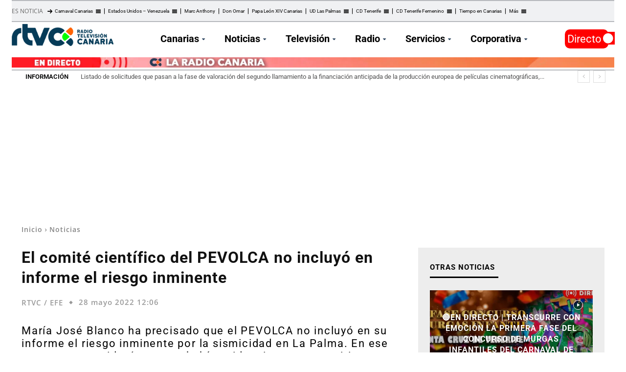

--- FILE ---
content_type: text/html; charset=UTF-8
request_url: https://rtvc.es/el-comite-cientifico-del-pevolca-no-incluyo-en-informe-el-riesgo-inminente/
body_size: 59647
content:
<!doctype html > 
<html lang="es"> 
<head>
<meta charset="UTF-8" />
<link rel="preload" as="script" crossorigin="crossorigin" href="https://cdn.privacy-mgmt.com/unified/wrapperMessagingWithoutDetection.js"> 
<link id='omgf-preload-0' rel='preload' href='//rtvc.es/archivos/omgf/google-fonts-style/roboto-normal-latin-ext.woff2' as='font' type='font/woff2' crossorigin /> 
<link id='omgf-preload-1' rel='preload' href='//rtvc.es/archivos/omgf/google-fonts-style/roboto-normal-latin.woff2' as='font' type='font/woff2' crossorigin /> 
<link rel="preload" href="https://cdn.rtvc.es/fvm-cache/cache/fvm/min/1769082396-css37aa45569f6281dd9611b51a8f401f09bfc21b644e0c2ba5483283a1b904b.css" as="style" media="all" />
<script data-cfasync="false">if(navigator.userAgent.match(/MSIE|Internet Explorer/i)||navigator.userAgent.match(/Trident\/7\..*?rv:11/i)){var href=document.location.href;if(!href.match(/[?&]iebrowser/)){if(href.indexOf("?")==-1){if(href.indexOf("#")==-1){document.location.href=href+"?iebrowser=1"}else{document.location.href=href.replace("#","?iebrowser=1#")}}else{if(href.indexOf("#")==-1){document.location.href=href+"&iebrowser=1"}else{document.location.href=href.replace("#","&iebrowser=1#")}}}}</script>
<script data-cfasync="false">class FVMLoader{constructor(e){this.triggerEvents=e,this.eventOptions={passive:!0},this.userEventListener=this.triggerListener.bind(this),this.delayedScripts={normal:[],async:[],defer:[]},this.allJQueries=[]}_addUserInteractionListener(e){this.triggerEvents.forEach(t=>window.addEventListener(t,e.userEventListener,e.eventOptions))}_removeUserInteractionListener(e){this.triggerEvents.forEach(t=>window.removeEventListener(t,e.userEventListener,e.eventOptions))}triggerListener(){this._removeUserInteractionListener(this),"loading"===document.readyState?document.addEventListener("DOMContentLoaded",this._loadEverythingNow.bind(this)):this._loadEverythingNow()}async _loadEverythingNow(){this._runAllDelayedCSS(),this._delayEventListeners(),this._delayJQueryReady(this),this._handleDocumentWrite(),this._registerAllDelayedScripts(),await this._loadScriptsFromList(this.delayedScripts.normal),await this._loadScriptsFromList(this.delayedScripts.defer),await this._loadScriptsFromList(this.delayedScripts.async),await this._triggerDOMContentLoaded(),await this._triggerWindowLoad(),window.dispatchEvent(new Event("wpr-allScriptsLoaded"))}_registerAllDelayedScripts(){document.querySelectorAll("script[type=fvmdelay]").forEach(e=>{e.hasAttribute("src")?e.hasAttribute("async")&&!1!==e.async?this.delayedScripts.async.push(e):e.hasAttribute("defer")&&!1!==e.defer||"module"===e.getAttribute("data-type")?this.delayedScripts.defer.push(e):this.delayedScripts.normal.push(e):this.delayedScripts.normal.push(e)})}_runAllDelayedCSS(){document.querySelectorAll("link[rel=fvmdelay]").forEach(e=>{e.setAttribute("rel","stylesheet")})}async _transformScript(e){return await this._requestAnimFrame(),new Promise(t=>{const n=document.createElement("script");let r;[...e.attributes].forEach(e=>{let t=e.nodeName;"type"!==t&&("data-type"===t&&(t="type",r=e.nodeValue),n.setAttribute(t,e.nodeValue))}),e.hasAttribute("src")?(n.addEventListener("load",t),n.addEventListener("error",t)):(n.text=e.text,t()),e.parentNode.replaceChild(n,e)})}async _loadScriptsFromList(e){const t=e.shift();return t?(await this._transformScript(t),this._loadScriptsFromList(e)):Promise.resolve()}_delayEventListeners(){let e={};function t(t,n){!function(t){function n(n){return e[t].eventsToRewrite.indexOf(n)>=0?"wpr-"+n:n}e[t]||(e[t]={originalFunctions:{add:t.addEventListener,remove:t.removeEventListener},eventsToRewrite:[]},t.addEventListener=function(){arguments[0]=n(arguments[0]),e[t].originalFunctions.add.apply(t,arguments)},t.removeEventListener=function(){arguments[0]=n(arguments[0]),e[t].originalFunctions.remove.apply(t,arguments)})}(t),e[t].eventsToRewrite.push(n)}function n(e,t){let n=e[t];Object.defineProperty(e,t,{get:()=>n||function(){},set(r){e["wpr"+t]=n=r}})}t(document,"DOMContentLoaded"),t(window,"DOMContentLoaded"),t(window,"load"),t(window,"pageshow"),t(document,"readystatechange"),n(document,"onreadystatechange"),n(window,"onload"),n(window,"onpageshow")}_delayJQueryReady(e){let t=window.jQuery;Object.defineProperty(window,"jQuery",{get:()=>t,set(n){if(n&&n.fn&&!e.allJQueries.includes(n)){n.fn.ready=n.fn.init.prototype.ready=function(t){e.domReadyFired?t.bind(document)(n):document.addEventListener("DOMContentLoaded2",()=>t.bind(document)(n))};const t=n.fn.on;n.fn.on=n.fn.init.prototype.on=function(){if(this[0]===window){function e(e){return e.split(" ").map(e=>"load"===e||0===e.indexOf("load.")?"wpr-jquery-load":e).join(" ")}"string"==typeof arguments[0]||arguments[0]instanceof String?arguments[0]=e(arguments[0]):"object"==typeof arguments[0]&&Object.keys(arguments[0]).forEach(t=>{delete Object.assign(arguments[0],{[e(t)]:arguments[0][t]})[t]})}return t.apply(this,arguments),this},e.allJQueries.push(n)}t=n}})}async _triggerDOMContentLoaded(){this.domReadyFired=!0,await this._requestAnimFrame(),document.dispatchEvent(new Event("DOMContentLoaded2")),await this._requestAnimFrame(),window.dispatchEvent(new Event("DOMContentLoaded2")),await this._requestAnimFrame(),document.dispatchEvent(new Event("wpr-readystatechange")),await this._requestAnimFrame(),document.wpronreadystatechange&&document.wpronreadystatechange()}async _triggerWindowLoad(){await this._requestAnimFrame(),window.dispatchEvent(new Event("wpr-load")),await this._requestAnimFrame(),window.wpronload&&window.wpronload(),await this._requestAnimFrame(),this.allJQueries.forEach(e=>e(window).trigger("wpr-jquery-load")),window.dispatchEvent(new Event("wpr-pageshow")),await this._requestAnimFrame(),window.wpronpageshow&&window.wpronpageshow()}_handleDocumentWrite(){const e=new Map;document.write=document.writeln=function(t){const n=document.currentScript,r=document.createRange(),i=n.parentElement;let a=e.get(n);void 0===a&&(a=n.nextSibling,e.set(n,a));const s=document.createDocumentFragment();r.setStart(s,0),s.appendChild(r.createContextualFragment(t)),i.insertBefore(s,a)}}async _requestAnimFrame(){return new Promise(e=>requestAnimationFrame(e))}static run(){const e=new FVMLoader(["keydown","mousemove","touchmove","touchstart","touchend","wheel"]);e._addUserInteractionListener(e)}}FVMLoader.run();</script>
<title>El comité científico del Pevolca no incluyó en informe el riesgo inminente</title>
<meta name="viewport" content="width=device-width, initial-scale=1.0">
<meta name='robots' content='index, follow, max-image-preview:large, max-snippet:-1, max-video-preview:-1' />
<script type="application/ld+json">
{
"@type":"NewsMediaOrganization",
"@context":"https://schema.org",
"name":"RTVC",
"url":"https://rtvc.es",
"sameAs":["https://www.facebook.com/RadioTelevisionCanaria","https://twitter.com/RTVCes","https://www.instagram.com/rtvces/"],
"description":"Web oficial de Radio Televisión Canaria. Disfruta de todo el contenido en directo y las últimas noticias en nuestros informativos.",
"logo":{
"@type":"ImageObject",
"url":"https://cdn.rtvc.es/archivos/2021/03/RTVC272.png",
"width":272,
"height":59
},
"memberOf":[
{
"@type":"Organization",
"name":"RTVC",
"logo":"https://cdn.rtvc.es/archivos/2021/03/RTVC272.png",
"url":"https://rtvc.es",
"sameAs":["https://www.facebook.com/RadioTelevisionCanaria","https://twitter.com/RTVCes","https://www.instagram.com/rtvces/"]
}
]
}
</script>
<meta name="description" content="María José Blanco ha precisado que el PEVOLCA no incluyó en su informe el riesgo inminente porque, en ese momento, &quot;no había evidencias&quot;" />
<link rel="canonical" href="https://rtvc.es/el-comite-cientifico-del-pevolca-no-incluyo-en-informe-el-riesgo-inminente/" />
<meta property="og:locale" content="es_ES" />
<meta property="og:type" content="article" />
<meta property="og:title" content="El comité científico del Pevolca no incluyó en informe el riesgo inminente" />
<meta property="og:description" content="María José Blanco ha precisado que el PEVOLCA no incluyó en su informe el riesgo inminente porque, en ese momento, &quot;no había evidencias&quot;" />
<meta property="og:url" content="https://rtvc.es/el-comite-cientifico-del-pevolca-no-incluyo-en-informe-el-riesgo-inminente/" />
<meta property="og:site_name" content="Radio Televisión Canaria" />
<meta property="article:publisher" content="https://www.facebook.com/RadioTelevisi%c3%b3n-Canaria-RTVCes-188600904655/" />
<meta property="article:published_time" content="2022-05-28T11:06:30+00:00" />
<meta property="article:modified_time" content="2025-01-10T04:09:35+00:00" />
<meta property="og:image" content="https://cdn.rtvc.es/archivos/2021/09/Pevolca.jpg" />
<meta property="og:image:width" content="1600" />
<meta property="og:image:height" content="1200" />
<meta property="og:image:type" content="image/jpeg" />
<meta name="author" content="RTVC / EFE" />
<meta name="twitter:card" content="summary_large_image" />
<meta name="twitter:creator" content="@RTVCes" />
<meta name="twitter:site" content="@RTVCes" />
<meta name="twitter:label1" content="Escrito por" />
<meta name="twitter:data1" content="RTVC / EFE" />
<meta name="twitter:label2" content="Tiempo de lectura" />
<meta name="twitter:data2" content="2 minutos" />
<script type="application/ld+json" class="yoast-schema-graph">{"@context":"https://schema.org","@graph":[{"@type":"NewsArticle","@id":"https://rtvc.es/el-comite-cientifico-del-pevolca-no-incluyo-en-informe-el-riesgo-inminente/#article","isPartOf":{"@id":"https://rtvc.es/el-comite-cientifico-del-pevolca-no-incluyo-en-informe-el-riesgo-inminente/"},"author":{"name":"RTVC / EFE","@id":"https://rtvc.es/#/schema/person/f91dd7b51c5f79c88179ebe1c27c4598"},"headline":"El comité científico del PEVOLCA no incluyó en informe el riesgo inminente","datePublished":"2022-05-28T11:06:30+00:00","dateModified":"2025-01-10T04:09:35+00:00","mainEntityOfPage":{"@id":"https://rtvc.es/el-comite-cientifico-del-pevolca-no-incluyo-en-informe-el-riesgo-inminente/"},"wordCount":442,"publisher":{"@id":"https://rtvc.es/#organization"},"image":{"@id":"https://rtvc.es/el-comite-cientifico-del-pevolca-no-incluyo-en-informe-el-riesgo-inminente/#primaryimage"},"thumbnailUrl":"https://cdn.rtvc.es/archivos/2021/09/Pevolca.jpg","keywords":["Instituto Geográfico Nacional","La Palma","Pevolca","Volcán de La Palma"],"articleSection":["Noticias","Volcán"],"inLanguage":"es"},{"@type":["WebPage","ItemPage"],"@id":"https://rtvc.es/el-comite-cientifico-del-pevolca-no-incluyo-en-informe-el-riesgo-inminente/","url":"https://rtvc.es/el-comite-cientifico-del-pevolca-no-incluyo-en-informe-el-riesgo-inminente/","name":"El comité científico del Pevolca no incluyó en informe el riesgo inminente","isPartOf":{"@id":"https://rtvc.es/#website"},"primaryImageOfPage":{"@id":"https://rtvc.es/el-comite-cientifico-del-pevolca-no-incluyo-en-informe-el-riesgo-inminente/#primaryimage"},"image":{"@id":"https://rtvc.es/el-comite-cientifico-del-pevolca-no-incluyo-en-informe-el-riesgo-inminente/#primaryimage"},"thumbnailUrl":"https://cdn.rtvc.es/archivos/2021/09/Pevolca.jpg","datePublished":"2022-05-28T11:06:30+00:00","dateModified":"2025-01-10T04:09:35+00:00","description":"María José Blanco ha precisado que el PEVOLCA no incluyó en su informe el riesgo inminente porque, en ese momento, \"no había evidencias\"","breadcrumb":{"@id":"https://rtvc.es/el-comite-cientifico-del-pevolca-no-incluyo-en-informe-el-riesgo-inminente/#breadcrumb"},"inLanguage":"es","potentialAction":[{"@type":"ReadAction","target":["https://rtvc.es/el-comite-cientifico-del-pevolca-no-incluyo-en-informe-el-riesgo-inminente/"]}]},{"@type":"ImageObject","inLanguage":"es","@id":"https://rtvc.es/el-comite-cientifico-del-pevolca-no-incluyo-en-informe-el-riesgo-inminente/#primaryimage","url":"https://cdn.rtvc.es/archivos/2021/09/Pevolca.jpg","contentUrl":"https://cdn.rtvc.es/archivos/2021/09/Pevolca.jpg","width":1600,"height":1200,"caption":"El Pevolca fija el plan de evacuación en La Palma: población afectada, alojamientos alternativos, transporte y ganadería"},{"@type":"BreadcrumbList","@id":"https://rtvc.es/el-comite-cientifico-del-pevolca-no-incluyo-en-informe-el-riesgo-inminente/#breadcrumb","itemListElement":[{"@type":"ListItem","position":1,"name":"Portada","item":"https://rtvc.es/"},{"@type":"ListItem","position":2,"name":"Página de entradas","item":"https://rtvc.es/entradas/"},{"@type":"ListItem","position":3,"name":"El comité científico del PEVOLCA no incluyó en informe el riesgo inminente"}]},{"@type":"WebSite","@id":"https://rtvc.es/#website","url":"https://rtvc.es/","name":"Radio Televisión Canaria","description":"Toda la información de Canarias, Nacional e Internacional","publisher":{"@id":"https://rtvc.es/#organization"},"potentialAction":[{"@type":"SearchAction","target":{"@type":"EntryPoint","urlTemplate":"https://rtvc.es/?s={search_term_string}"},"query-input":{"@type":"PropertyValueSpecification","valueRequired":true,"valueName":"search_term_string"}}],"inLanguage":"es"},{"@type":"Organization","@id":"https://rtvc.es/#organization","name":"Radio Television Canaria","url":"https://rtvc.es/","logo":{"@type":"ImageObject","inLanguage":"es","@id":"https://rtvc.es/#/schema/logo/image/","url":"https://cdn.rtvc.es/archivos/2023/10/radio-television-canaria-logo-1.jpg","contentUrl":"https://cdn.rtvc.es/archivos/2023/10/radio-television-canaria-logo-1.jpg","width":1500,"height":844,"caption":"Radio Television Canaria"},"image":{"@id":"https://rtvc.es/#/schema/logo/image/"},"sameAs":["https://www.facebook.com/RadioTelevisión-Canaria-RTVCes-188600904655/","https://x.com/RTVCes","https://www.instagram.com/rtvces/","https://www.youtube.com/user/TelevisionCanaria"]},{"@type":"Person","@id":"https://rtvc.es/#/schema/person/f91dd7b51c5f79c88179ebe1c27c4598","name":"RTVC / EFE","image":{"@type":"ImageObject","inLanguage":"es","@id":"https://rtvc.es/#/schema/person/image/","url":"https://secure.gravatar.com/avatar/80d6bcb94da1585e2793bfa18d88916dd985ff28b786104f55112e16e72820fd?s=96&d=blank&r=g","contentUrl":"https://secure.gravatar.com/avatar/80d6bcb94da1585e2793bfa18d88916dd985ff28b786104f55112e16e72820fd?s=96&d=blank&r=g","caption":"RTVC / EFE"}}]}</script>
<link rel="stylesheet" href="https://cdn.rtvc.es/fvm-cache/cache/fvm/min/1769082396-css37aa45569f6281dd9611b51a8f401f09bfc21b644e0c2ba5483283a1b904b.css" media="all" />
<script defer='defer' src='https://cdn.rtvc.es/fvm-cache/cache/fvm/min/1769082396-js7f881a3fb7c6fdecbf1e92721b4016c22bdd04d0879c1475c03bf6127c8529.js'></script>
<!-- This site is optimized with the Yoast SEO plugin v26.6 - https://yoast.com/wordpress/plugins/seo/ --> <!-- / Yoast SEO plugin. --> <!-- rtvc.es is managing ads with Advanced Ads 2.0.14 – https://wpadvancedads.com/ -->
<script id="notic-ready">
window.advanced_ads_ready=function(e,a){a=a||"complete";var d=function(e){return"interactive"===a?"loading"!==e:"complete"===e};d(document.readyState)?e():document.addEventListener("readystatechange",(function(a){d(a.target.readyState)&&e()}),{once:"interactive"===a})},window.advanced_ads_ready_queue=window.advanced_ads_ready_queue||[];		</script>
<style id='wp-img-auto-sizes-contain-inline-css' type='text/css' media="all">img:is([sizes=auto i],[sizes^="auto," i]){contain-intrinsic-size:3000px 1500px}</style> 
<style id='wp-block-library-inline-css' type='text/css' media="all">:root{--wp-block-synced-color:#7a00df;--wp-block-synced-color--rgb:122,0,223;--wp-bound-block-color:var(--wp-block-synced-color);--wp-editor-canvas-background:#ddd;--wp-admin-theme-color:#007cba;--wp-admin-theme-color--rgb:0,124,186;--wp-admin-theme-color-darker-10:#006ba1;--wp-admin-theme-color-darker-10--rgb:0,107,160.5;--wp-admin-theme-color-darker-20:#005a87;--wp-admin-theme-color-darker-20--rgb:0,90,135;--wp-admin-border-width-focus:2px}@media (min-resolution:192dpi){:root{--wp-admin-border-width-focus:1.5px}}.wp-element-button{cursor:pointer}:root .has-very-light-gray-background-color{background-color:#eee}:root .has-very-dark-gray-background-color{background-color:#313131}:root .has-very-light-gray-color{color:#eee}:root .has-very-dark-gray-color{color:#313131}:root .has-vivid-green-cyan-to-vivid-cyan-blue-gradient-background{background:linear-gradient(135deg,#00d084,#0693e3)}:root .has-purple-crush-gradient-background{background:linear-gradient(135deg,#34e2e4,#4721fb 50%,#ab1dfe)}:root .has-hazy-dawn-gradient-background{background:linear-gradient(135deg,#faaca8,#dad0ec)}:root .has-subdued-olive-gradient-background{background:linear-gradient(135deg,#fafae1,#67a671)}:root .has-atomic-cream-gradient-background{background:linear-gradient(135deg,#fdd79a,#004a59)}:root .has-nightshade-gradient-background{background:linear-gradient(135deg,#330968,#31cdcf)}:root .has-midnight-gradient-background{background:linear-gradient(135deg,#020381,#2874fc)}:root{--wp--preset--font-size--normal:16px;--wp--preset--font-size--huge:42px}.has-regular-font-size{font-size:1em}.has-larger-font-size{font-size:2.625em}.has-normal-font-size{font-size:var(--wp--preset--font-size--normal)}.has-huge-font-size{font-size:var(--wp--preset--font-size--huge)}.has-text-align-center{text-align:center}.has-text-align-left{text-align:left}.has-text-align-right{text-align:right}.has-fit-text{white-space:nowrap!important}#end-resizable-editor-section{display:none}.aligncenter{clear:both}.items-justified-left{justify-content:flex-start}.items-justified-center{justify-content:center}.items-justified-right{justify-content:flex-end}.items-justified-space-between{justify-content:space-between}.screen-reader-text{border:0;clip-path:inset(50%);height:1px;margin:-1px;overflow:hidden;padding:0;position:absolute;width:1px;word-wrap:normal!important}.screen-reader-text:focus{background-color:#ddd;clip-path:none;color:#444;display:block;font-size:1em;height:auto;left:5px;line-height:normal;padding:15px 23px 14px;text-decoration:none;top:5px;width:auto;z-index:100000}html :where(.has-border-color){border-style:solid}html :where([style*=border-top-color]){border-top-style:solid}html :where([style*=border-right-color]){border-right-style:solid}html :where([style*=border-bottom-color]){border-bottom-style:solid}html :where([style*=border-left-color]){border-left-style:solid}html :where([style*=border-width]){border-style:solid}html :where([style*=border-top-width]){border-top-style:solid}html :where([style*=border-right-width]){border-right-style:solid}html :where([style*=border-bottom-width]){border-bottom-style:solid}html :where([style*=border-left-width]){border-left-style:solid}html :where(img[class*=wp-image-]){height:auto;max-width:100%}:where(figure){margin:0 0 1em}html :where(.is-position-sticky){--wp-admin--admin-bar--position-offset:var(--wp-admin--admin-bar--height,0px)}@media screen and (max-width:600px){html :where(.is-position-sticky){--wp-admin--admin-bar--position-offset:0px}}</style>
<style id='wp-block-heading-inline-css' type='text/css' media="all">h1:where(.wp-block-heading).has-background,h2:where(.wp-block-heading).has-background,h3:where(.wp-block-heading).has-background,h4:where(.wp-block-heading).has-background,h5:where(.wp-block-heading).has-background,h6:where(.wp-block-heading).has-background{padding:1.25em 2.375em}h1.has-text-align-left[style*=writing-mode]:where([style*=vertical-lr]),h1.has-text-align-right[style*=writing-mode]:where([style*=vertical-rl]),h2.has-text-align-left[style*=writing-mode]:where([style*=vertical-lr]),h2.has-text-align-right[style*=writing-mode]:where([style*=vertical-rl]),h3.has-text-align-left[style*=writing-mode]:where([style*=vertical-lr]),h3.has-text-align-right[style*=writing-mode]:where([style*=vertical-rl]),h4.has-text-align-left[style*=writing-mode]:where([style*=vertical-lr]),h4.has-text-align-right[style*=writing-mode]:where([style*=vertical-rl]),h5.has-text-align-left[style*=writing-mode]:where([style*=vertical-lr]),h5.has-text-align-right[style*=writing-mode]:where([style*=vertical-rl]),h6.has-text-align-left[style*=writing-mode]:where([style*=vertical-lr]),h6.has-text-align-right[style*=writing-mode]:where([style*=vertical-rl]){rotate:180deg}</style> 
<style id='wp-block-image-inline-css' type='text/css' media="all">.wp-block-image>a,.wp-block-image>figure>a{display:inline-block}.wp-block-image img{box-sizing:border-box;height:auto;max-width:100%;vertical-align:bottom}@media not (prefers-reduced-motion){.wp-block-image img.hide{visibility:hidden}.wp-block-image img.show{animation:show-content-image .4s}}.wp-block-image[style*=border-radius] img,.wp-block-image[style*=border-radius]>a{border-radius:inherit}.wp-block-image.has-custom-border img{box-sizing:border-box}.wp-block-image.aligncenter{text-align:center}.wp-block-image.alignfull>a,.wp-block-image.alignwide>a{width:100%}.wp-block-image.alignfull img,.wp-block-image.alignwide img{height:auto;width:100%}.wp-block-image .aligncenter,.wp-block-image .alignleft,.wp-block-image .alignright,.wp-block-image.aligncenter,.wp-block-image.alignleft,.wp-block-image.alignright{display:table}.wp-block-image .aligncenter>figcaption,.wp-block-image .alignleft>figcaption,.wp-block-image .alignright>figcaption,.wp-block-image.aligncenter>figcaption,.wp-block-image.alignleft>figcaption,.wp-block-image.alignright>figcaption{caption-side:bottom;display:table-caption}.wp-block-image .alignleft{float:left;margin:.5em 1em .5em 0}.wp-block-image .alignright{float:right;margin:.5em 0 .5em 1em}.wp-block-image .aligncenter{margin-left:auto;margin-right:auto}.wp-block-image :where(figcaption){margin-bottom:1em;margin-top:.5em}.wp-block-image.is-style-circle-mask img{border-radius:9999px}@supports ((-webkit-mask-image:none) or (mask-image:none)) or (-webkit-mask-image:none){.wp-block-image.is-style-circle-mask img{border-radius:0;-webkit-mask-image:url('data:image/svg+xml;utf8,<svg viewBox="0 0 100 100" xmlns="http://www.w3.org/2000/svg"><circle cx="50" cy="50" r="50"/></svg>');mask-image:url('data:image/svg+xml;utf8,<svg viewBox="0 0 100 100" xmlns="http://www.w3.org/2000/svg"><circle cx="50" cy="50" r="50"/></svg>');mask-mode:alpha;-webkit-mask-position:center;mask-position:center;-webkit-mask-repeat:no-repeat;mask-repeat:no-repeat;-webkit-mask-size:contain;mask-size:contain}}:root :where(.wp-block-image.is-style-rounded img,.wp-block-image .is-style-rounded img){border-radius:9999px}.wp-block-image figure{margin:0}.wp-lightbox-container{display:flex;flex-direction:column;position:relative}.wp-lightbox-container img{cursor:zoom-in}.wp-lightbox-container img:hover+button{opacity:1}.wp-lightbox-container button{align-items:center;backdrop-filter:blur(16px) saturate(180%);background-color:#5a5a5a40;border:none;border-radius:4px;cursor:zoom-in;display:flex;height:20px;justify-content:center;opacity:0;padding:0;position:absolute;right:16px;text-align:center;top:16px;width:20px;z-index:100}@media not (prefers-reduced-motion){.wp-lightbox-container button{transition:opacity .2s ease}}.wp-lightbox-container button:focus-visible{outline:3px auto #5a5a5a40;outline:3px auto -webkit-focus-ring-color;outline-offset:3px}.wp-lightbox-container button:hover{cursor:pointer;opacity:1}.wp-lightbox-container button:focus{opacity:1}.wp-lightbox-container button:focus,.wp-lightbox-container button:hover,.wp-lightbox-container button:not(:hover):not(:active):not(.has-background){background-color:#5a5a5a40;border:none}.wp-lightbox-overlay{box-sizing:border-box;cursor:zoom-out;height:100vh;left:0;overflow:hidden;position:fixed;top:0;visibility:hidden;width:100%;z-index:100000}.wp-lightbox-overlay .close-button{align-items:center;cursor:pointer;display:flex;justify-content:center;min-height:40px;min-width:40px;padding:0;position:absolute;right:calc(env(safe-area-inset-right) + 16px);top:calc(env(safe-area-inset-top) + 16px);z-index:5000000}.wp-lightbox-overlay .close-button:focus,.wp-lightbox-overlay .close-button:hover,.wp-lightbox-overlay .close-button:not(:hover):not(:active):not(.has-background){background:none;border:none}.wp-lightbox-overlay .lightbox-image-container{height:var(--wp--lightbox-container-height);left:50%;overflow:hidden;position:absolute;top:50%;transform:translate(-50%,-50%);transform-origin:top left;width:var(--wp--lightbox-container-width);z-index:9999999999}.wp-lightbox-overlay .wp-block-image{align-items:center;box-sizing:border-box;display:flex;height:100%;justify-content:center;margin:0;position:relative;transform-origin:0 0;width:100%;z-index:3000000}.wp-lightbox-overlay .wp-block-image img{height:var(--wp--lightbox-image-height);min-height:var(--wp--lightbox-image-height);min-width:var(--wp--lightbox-image-width);width:var(--wp--lightbox-image-width)}.wp-lightbox-overlay .wp-block-image figcaption{display:none}.wp-lightbox-overlay button{background:none;border:none}.wp-lightbox-overlay .scrim{background-color:#fff;height:100%;opacity:.9;position:absolute;width:100%;z-index:2000000}.wp-lightbox-overlay.active{visibility:visible}@media not (prefers-reduced-motion){.wp-lightbox-overlay.active{animation:turn-on-visibility .25s both}.wp-lightbox-overlay.active img{animation:turn-on-visibility .35s both}.wp-lightbox-overlay.show-closing-animation:not(.active){animation:turn-off-visibility .35s both}.wp-lightbox-overlay.show-closing-animation:not(.active) img{animation:turn-off-visibility .25s both}.wp-lightbox-overlay.zoom.active{animation:none;opacity:1;visibility:visible}.wp-lightbox-overlay.zoom.active .lightbox-image-container{animation:lightbox-zoom-in .4s}.wp-lightbox-overlay.zoom.active .lightbox-image-container img{animation:none}.wp-lightbox-overlay.zoom.active .scrim{animation:turn-on-visibility .4s forwards}.wp-lightbox-overlay.zoom.show-closing-animation:not(.active){animation:none}.wp-lightbox-overlay.zoom.show-closing-animation:not(.active) .lightbox-image-container{animation:lightbox-zoom-out .4s}.wp-lightbox-overlay.zoom.show-closing-animation:not(.active) .lightbox-image-container img{animation:none}.wp-lightbox-overlay.zoom.show-closing-animation:not(.active) .scrim{animation:turn-off-visibility .4s forwards}}@keyframes show-content-image{0%{visibility:hidden}99%{visibility:hidden}to{visibility:visible}}@keyframes turn-on-visibility{0%{opacity:0}to{opacity:1}}@keyframes turn-off-visibility{0%{opacity:1;visibility:visible}99%{opacity:0;visibility:visible}to{opacity:0;visibility:hidden}}@keyframes lightbox-zoom-in{0%{transform:translate(calc((-100vw + var(--wp--lightbox-scrollbar-width))/2 + var(--wp--lightbox-initial-left-position)),calc(-50vh + var(--wp--lightbox-initial-top-position))) scale(var(--wp--lightbox-scale))}to{transform:translate(-50%,-50%) scale(1)}}@keyframes lightbox-zoom-out{0%{transform:translate(-50%,-50%) scale(1);visibility:visible}99%{visibility:visible}to{transform:translate(calc((-100vw + var(--wp--lightbox-scrollbar-width))/2 + var(--wp--lightbox-initial-left-position)),calc(-50vh + var(--wp--lightbox-initial-top-position))) scale(var(--wp--lightbox-scale));visibility:hidden}}</style> 
<style id='wp-block-embed-inline-css' type='text/css' media="all">.wp-block-embed.alignleft,.wp-block-embed.alignright,.wp-block[data-align=left]>[data-type="core/embed"],.wp-block[data-align=right]>[data-type="core/embed"]{max-width:360px;width:100%}.wp-block-embed.alignleft .wp-block-embed__wrapper,.wp-block-embed.alignright .wp-block-embed__wrapper,.wp-block[data-align=left]>[data-type="core/embed"] .wp-block-embed__wrapper,.wp-block[data-align=right]>[data-type="core/embed"] .wp-block-embed__wrapper{min-width:280px}.wp-block-cover .wp-block-embed{min-height:240px;min-width:320px}.wp-block-embed{overflow-wrap:break-word}.wp-block-embed :where(figcaption){margin-bottom:1em;margin-top:.5em}.wp-block-embed iframe{max-width:100%}.wp-block-embed__wrapper{position:relative}.wp-embed-responsive .wp-has-aspect-ratio .wp-block-embed__wrapper:before{content:"";display:block;padding-top:50%}.wp-embed-responsive .wp-has-aspect-ratio iframe{bottom:0;height:100%;left:0;position:absolute;right:0;top:0;width:100%}.wp-embed-responsive .wp-embed-aspect-21-9 .wp-block-embed__wrapper:before{padding-top:42.85%}.wp-embed-responsive .wp-embed-aspect-18-9 .wp-block-embed__wrapper:before{padding-top:50%}.wp-embed-responsive .wp-embed-aspect-16-9 .wp-block-embed__wrapper:before{padding-top:56.25%}.wp-embed-responsive .wp-embed-aspect-4-3 .wp-block-embed__wrapper:before{padding-top:75%}.wp-embed-responsive .wp-embed-aspect-1-1 .wp-block-embed__wrapper:before{padding-top:100%}.wp-embed-responsive .wp-embed-aspect-9-16 .wp-block-embed__wrapper:before{padding-top:177.77%}.wp-embed-responsive .wp-embed-aspect-1-2 .wp-block-embed__wrapper:before{padding-top:200%}</style> 
<style id='wp-block-paragraph-inline-css' type='text/css' media="all">.is-small-text{font-size:.875em}.is-regular-text{font-size:1em}.is-large-text{font-size:2.25em}.is-larger-text{font-size:3em}.has-drop-cap:not(:focus):first-letter{float:left;font-size:8.4em;font-style:normal;font-weight:100;line-height:.68;margin:.05em .1em 0 0;text-transform:uppercase}body.rtl .has-drop-cap:not(:focus):first-letter{float:none;margin-left:.1em}p.has-drop-cap.has-background{overflow:hidden}:root :where(p.has-background){padding:1.25em 2.375em}:where(p.has-text-color:not(.has-link-color)) a{color:inherit}p.has-text-align-left[style*="writing-mode:vertical-lr"],p.has-text-align-right[style*="writing-mode:vertical-rl"]{rotate:180deg}</style> 
<style id='global-styles-inline-css' type='text/css' media="all">:root{--wp--preset--aspect-ratio--square:1;--wp--preset--aspect-ratio--4-3:4/3;--wp--preset--aspect-ratio--3-4:3/4;--wp--preset--aspect-ratio--3-2:3/2;--wp--preset--aspect-ratio--2-3:2/3;--wp--preset--aspect-ratio--16-9:16/9;--wp--preset--aspect-ratio--9-16:9/16;--wp--preset--color--black:#000000;--wp--preset--color--cyan-bluish-gray:#abb8c3;--wp--preset--color--white:#ffffff;--wp--preset--color--pale-pink:#f78da7;--wp--preset--color--vivid-red:#cf2e2e;--wp--preset--color--luminous-vivid-orange:#ff6900;--wp--preset--color--luminous-vivid-amber:#fcb900;--wp--preset--color--light-green-cyan:#7bdcb5;--wp--preset--color--vivid-green-cyan:#00d084;--wp--preset--color--pale-cyan-blue:#8ed1fc;--wp--preset--color--vivid-cyan-blue:#0693e3;--wp--preset--color--vivid-purple:#9b51e0;--wp--preset--gradient--vivid-cyan-blue-to-vivid-purple:linear-gradient(135deg,rgb(6,147,227) 0%,rgb(155,81,224) 100%);--wp--preset--gradient--light-green-cyan-to-vivid-green-cyan:linear-gradient(135deg,rgb(122,220,180) 0%,rgb(0,208,130) 100%);--wp--preset--gradient--luminous-vivid-amber-to-luminous-vivid-orange:linear-gradient(135deg,rgb(252,185,0) 0%,rgb(255,105,0) 100%);--wp--preset--gradient--luminous-vivid-orange-to-vivid-red:linear-gradient(135deg,rgb(255,105,0) 0%,rgb(207,46,46) 100%);--wp--preset--gradient--very-light-gray-to-cyan-bluish-gray:linear-gradient(135deg,rgb(238,238,238) 0%,rgb(169,184,195) 100%);--wp--preset--gradient--cool-to-warm-spectrum:linear-gradient(135deg,rgb(74,234,220) 0%,rgb(151,120,209) 20%,rgb(207,42,186) 40%,rgb(238,44,130) 60%,rgb(251,105,98) 80%,rgb(254,248,76) 100%);--wp--preset--gradient--blush-light-purple:linear-gradient(135deg,rgb(255,206,236) 0%,rgb(152,150,240) 100%);--wp--preset--gradient--blush-bordeaux:linear-gradient(135deg,rgb(254,205,165) 0%,rgb(254,45,45) 50%,rgb(107,0,62) 100%);--wp--preset--gradient--luminous-dusk:linear-gradient(135deg,rgb(255,203,112) 0%,rgb(199,81,192) 50%,rgb(65,88,208) 100%);--wp--preset--gradient--pale-ocean:linear-gradient(135deg,rgb(255,245,203) 0%,rgb(182,227,212) 50%,rgb(51,167,181) 100%);--wp--preset--gradient--electric-grass:linear-gradient(135deg,rgb(202,248,128) 0%,rgb(113,206,126) 100%);--wp--preset--gradient--midnight:linear-gradient(135deg,rgb(2,3,129) 0%,rgb(40,116,252) 100%);--wp--preset--font-size--small:11px;--wp--preset--font-size--medium:20px;--wp--preset--font-size--large:32px;--wp--preset--font-size--x-large:42px;--wp--preset--font-size--regular:15px;--wp--preset--font-size--larger:50px;--wp--preset--spacing--20:0.44rem;--wp--preset--spacing--30:0.67rem;--wp--preset--spacing--40:1rem;--wp--preset--spacing--50:1.5rem;--wp--preset--spacing--60:2.25rem;--wp--preset--spacing--70:3.38rem;--wp--preset--spacing--80:5.06rem;--wp--preset--shadow--natural:6px 6px 9px rgba(0, 0, 0, 0.2);--wp--preset--shadow--deep:12px 12px 50px rgba(0, 0, 0, 0.4);--wp--preset--shadow--sharp:6px 6px 0px rgba(0, 0, 0, 0.2);--wp--preset--shadow--outlined:6px 6px 0px -3px rgb(255, 255, 255), 6px 6px rgb(0, 0, 0);--wp--preset--shadow--crisp:6px 6px 0px rgb(0, 0, 0)}:where(.is-layout-flex){gap:.5em}:where(.is-layout-grid){gap:.5em}body .is-layout-flex{display:flex}.is-layout-flex{flex-wrap:wrap;align-items:center}.is-layout-flex>:is(*,div){margin:0}body .is-layout-grid{display:grid}.is-layout-grid>:is(*,div){margin:0}:where(.wp-block-columns.is-layout-flex){gap:2em}:where(.wp-block-columns.is-layout-grid){gap:2em}:where(.wp-block-post-template.is-layout-flex){gap:1.25em}:where(.wp-block-post-template.is-layout-grid){gap:1.25em}.has-black-color{color:var(--wp--preset--color--black)!important}.has-cyan-bluish-gray-color{color:var(--wp--preset--color--cyan-bluish-gray)!important}.has-white-color{color:var(--wp--preset--color--white)!important}.has-pale-pink-color{color:var(--wp--preset--color--pale-pink)!important}.has-vivid-red-color{color:var(--wp--preset--color--vivid-red)!important}.has-luminous-vivid-orange-color{color:var(--wp--preset--color--luminous-vivid-orange)!important}.has-luminous-vivid-amber-color{color:var(--wp--preset--color--luminous-vivid-amber)!important}.has-light-green-cyan-color{color:var(--wp--preset--color--light-green-cyan)!important}.has-vivid-green-cyan-color{color:var(--wp--preset--color--vivid-green-cyan)!important}.has-pale-cyan-blue-color{color:var(--wp--preset--color--pale-cyan-blue)!important}.has-vivid-cyan-blue-color{color:var(--wp--preset--color--vivid-cyan-blue)!important}.has-vivid-purple-color{color:var(--wp--preset--color--vivid-purple)!important}.has-black-background-color{background-color:var(--wp--preset--color--black)!important}.has-cyan-bluish-gray-background-color{background-color:var(--wp--preset--color--cyan-bluish-gray)!important}.has-white-background-color{background-color:var(--wp--preset--color--white)!important}.has-pale-pink-background-color{background-color:var(--wp--preset--color--pale-pink)!important}.has-vivid-red-background-color{background-color:var(--wp--preset--color--vivid-red)!important}.has-luminous-vivid-orange-background-color{background-color:var(--wp--preset--color--luminous-vivid-orange)!important}.has-luminous-vivid-amber-background-color{background-color:var(--wp--preset--color--luminous-vivid-amber)!important}.has-light-green-cyan-background-color{background-color:var(--wp--preset--color--light-green-cyan)!important}.has-vivid-green-cyan-background-color{background-color:var(--wp--preset--color--vivid-green-cyan)!important}.has-pale-cyan-blue-background-color{background-color:var(--wp--preset--color--pale-cyan-blue)!important}.has-vivid-cyan-blue-background-color{background-color:var(--wp--preset--color--vivid-cyan-blue)!important}.has-vivid-purple-background-color{background-color:var(--wp--preset--color--vivid-purple)!important}.has-black-border-color{border-color:var(--wp--preset--color--black)!important}.has-cyan-bluish-gray-border-color{border-color:var(--wp--preset--color--cyan-bluish-gray)!important}.has-white-border-color{border-color:var(--wp--preset--color--white)!important}.has-pale-pink-border-color{border-color:var(--wp--preset--color--pale-pink)!important}.has-vivid-red-border-color{border-color:var(--wp--preset--color--vivid-red)!important}.has-luminous-vivid-orange-border-color{border-color:var(--wp--preset--color--luminous-vivid-orange)!important}.has-luminous-vivid-amber-border-color{border-color:var(--wp--preset--color--luminous-vivid-amber)!important}.has-light-green-cyan-border-color{border-color:var(--wp--preset--color--light-green-cyan)!important}.has-vivid-green-cyan-border-color{border-color:var(--wp--preset--color--vivid-green-cyan)!important}.has-pale-cyan-blue-border-color{border-color:var(--wp--preset--color--pale-cyan-blue)!important}.has-vivid-cyan-blue-border-color{border-color:var(--wp--preset--color--vivid-cyan-blue)!important}.has-vivid-purple-border-color{border-color:var(--wp--preset--color--vivid-purple)!important}.has-vivid-cyan-blue-to-vivid-purple-gradient-background{background:var(--wp--preset--gradient--vivid-cyan-blue-to-vivid-purple)!important}.has-light-green-cyan-to-vivid-green-cyan-gradient-background{background:var(--wp--preset--gradient--light-green-cyan-to-vivid-green-cyan)!important}.has-luminous-vivid-amber-to-luminous-vivid-orange-gradient-background{background:var(--wp--preset--gradient--luminous-vivid-amber-to-luminous-vivid-orange)!important}.has-luminous-vivid-orange-to-vivid-red-gradient-background{background:var(--wp--preset--gradient--luminous-vivid-orange-to-vivid-red)!important}.has-very-light-gray-to-cyan-bluish-gray-gradient-background{background:var(--wp--preset--gradient--very-light-gray-to-cyan-bluish-gray)!important}.has-cool-to-warm-spectrum-gradient-background{background:var(--wp--preset--gradient--cool-to-warm-spectrum)!important}.has-blush-light-purple-gradient-background{background:var(--wp--preset--gradient--blush-light-purple)!important}.has-blush-bordeaux-gradient-background{background:var(--wp--preset--gradient--blush-bordeaux)!important}.has-luminous-dusk-gradient-background{background:var(--wp--preset--gradient--luminous-dusk)!important}.has-pale-ocean-gradient-background{background:var(--wp--preset--gradient--pale-ocean)!important}.has-electric-grass-gradient-background{background:var(--wp--preset--gradient--electric-grass)!important}.has-midnight-gradient-background{background:var(--wp--preset--gradient--midnight)!important}.has-small-font-size{font-size:var(--wp--preset--font-size--small)!important}.has-medium-font-size{font-size:var(--wp--preset--font-size--medium)!important}.has-large-font-size{font-size:var(--wp--preset--font-size--large)!important}.has-x-large-font-size{font-size:var(--wp--preset--font-size--x-large)!important}</style> 
<style id='classic-theme-styles-inline-css' type='text/css' media="all">/*! This file is auto-generated */ .wp-block-button__link{color:#fff;background-color:#32373c;border-radius:9999px;box-shadow:none;text-decoration:none;padding:calc(.667em + 2px) calc(1.333em + 2px);font-size:1.125em}.wp-block-file__button{background:#32373c;color:#fff;text-decoration:none}</style> 
<style id='td-theme-inline-css' type='text/css' media="all">@media (max-width:767px){.td-header-desktop-wrap{display:none}}@media (min-width:767px){.td-header-mobile-wrap{display:none}}</style> 
<script id="advanced-ads-advanced-js-js-extra">
/* <![CDATA[ */
var advads_options = {"blog_id":"1","privacy":{"enabled":false,"state":"not_needed"}};
//# sourceURL=advanced-ads-advanced-js-js-extra
/* ]]> */
</script>
<script id="advanced_ads_pro/visitor_conditions-js-extra">
/* <![CDATA[ */
var advanced_ads_pro_visitor_conditions = {"referrer_cookie_name":"advanced_ads_pro_visitor_referrer","referrer_exdays":"365","page_impr_cookie_name":"advanced_ads_page_impressions","page_impr_exdays":"3650"};
//# sourceURL=advanced_ads_pro%2Fvisitor_conditions-js-extra
/* ]]> */
</script>
<script id="cmp-init-js-after">
/* <![CDATA[ */
"use strict";function _typeof(t){return(_typeof="function"==typeof Symbol&&"symbol"==typeof Symbol.iterator?function(t){return typeof t}:function(t){return t&&"function"==typeof Symbol&&t.constructor===Symbol&&t!==Symbol.prototype?"symbol":typeof t})(t)}!function(){var t=function(){var t,e,o=[],n=window,r=n;for(;r;){try{if(r.frames.__tcfapiLocator){t=r;break}}catch(t){}if(r===n.top)break;r=r.parent}t||(!function t(){var e=n.document,o=!!n.frames.__tcfapiLocator;if(!o)if(e.body){var r=e.createElement("iframe");r.style.cssText="display:none",r.name="__tcfapiLocator",e.body.appendChild(r)}else setTimeout(t,5);return!o}(),n.__tcfapi=function(){for(var t=arguments.length,n=new Array(t),r=0;r<t;r++)n[r]=arguments[r];if(!n.length)return o;"setGdprApplies"===n[0]?n.length>3&&2===parseInt(n[1],10)&&"boolean"==typeof n[3]&&(e=n[3],"function"==typeof n[2]&&n[2]("set",!0)):"ping"===n[0]?"function"==typeof n[2]&&n[2]({gdprApplies:e,cmpLoaded:!1,cmpStatus:"stub"}):o.push(n)},n.addEventListener("message",(function(t){var e="string"==typeof t.data,o={};if(e)try{o=JSON.parse(t.data)}catch(t){}else o=t.data;var n="object"===_typeof(o)&&null!==o?o.__tcfapiCall:null;n&&window.__tcfapi(n.command,n.version,(function(o,r){var a={__tcfapiReturn:{returnValue:o,success:r,callId:n.callId}};t&&t.source&&t.source.postMessage&&t.source.postMessage(e?JSON.stringify(a):a,"*")}),n.parameter)}),!1))};"undefined"!=typeof module?module.exports=t:t()}();
//# sourceURL=cmp-init-js-after
/* ]]> */
</script>
<script id="cmp-init-2-js-after">
/* <![CDATA[ */
window._sp_queue = [];
window._sp_ = {
config: {
accountId: 1987,
baseEndpoint: 'https://cdn.privacy-mgmt.com',
propertyHref: 'https://rtvc.es/',
gdpr: { },
events: {
onMessageChoiceSelect: function() {
console.log('[event] onMessageChoiceSelect', arguments);
},
onMessageReady: function() {
console.log('[event] onMessageReady', arguments);
},
onMessageChoiceError: function() {
console.log('[event] onMessageChoiceError', arguments);
},
onPrivacyManagerAction: function() {
console.log('[event] onPrivacyManagerAction', arguments);
},
onPMCancel: function() {
console.log('[event] onPMCancel', arguments);
},
onMessageReceiveData: function() {
console.log('[event] onMessageReceiveData', arguments);
},
onSPPMObjectReady: function() {
console.log('[event] onSPPMObjectReady', arguments);
},
onConsentReady: function (consentUUID, euconsent) {
console.log('[event] onConsentReady', arguments);
},
onError: function() {
console.log('[event] onError', arguments);
},
}
}
}
//# sourceURL=cmp-init-2-js-after
/* ]]> */
</script>
<script async crossorigin =crossorigin src="https://cdn.privacy-mgmt.com/unified/wrapperMessagingWithoutDetection.js" id="privacy-mgmt-js"></script>
<script id="gtm-js-after">
/* <![CDATA[ */
(function(w,d,s,l,i){w[l]=w[l]||[];w[l].push({'gtm.start':
new Date().getTime(),event:'gtm.js'});var f=d.getElementsByTagName(s)[0],
j=d.createElement(s),dl=l!='dataLayer'?'&l='+l:'';j.async=true;j.src=
'https://www.googletagmanager.com/gtm.js?id='+i+dl;f.parentNode.insertBefore(j,f);
})(window,document,'script','dataLayer','GTM-MGSRZ5P');
//# sourceURL=gtm-js-after
/* ]]> */
</script>
<script async src =https://securepubads.g.doubleclick.net/tag/js/gpt.js id="gpt-js-js"></script>
<script>advads_items = { conditions: {}, display_callbacks: {}, display_effect_callbacks: {}, hide_callbacks: {}, backgrounds: {}, effect_durations: {}, close_functions: {}, showed: [] };</script>
<script>
window.tdb_global_vars = {"wpRestUrl":"https:\/\/rtvc.es\/wp-json\/","permalinkStructure":"\/%postname%\/"};
window.tdb_p_autoload_vars = {"isAjax":false,"isAdminBarShowing":false,"autoloadStatus":"off","origPostEditUrl":null};
</script>
<style id="tdb-global-colors" media="all">:root{--mm-custom-color-4:#C2A25D;--mm-custom-color-5:#F7F9F9;--mm-custom-color-1:#053426;--mm-custom-color-2:#B79259;--mm-custom-color-3:#79847E;--ev-black:#0c1b1a;--ev-white:#FFFFFF;--ev-primary:#38EBE7;--ev-accent:#47cac5;--ev-primary-light:#B0F7F3;--ev-alternate:#8fdbd9;--ev-bg-grey:#f3f4f6;--ev-bg-grey-alt:#eaecee;--ev-bg-grey-neutral:#dbdcdf;--ev-blue-1:#7AB3ED;--ev-blue-2:#b5d6f7;--ev-rose-1:#f7c4c1;--ev-rose-2:#e5847f;--ev-dark-1:#3B6F6C;--ev-dark-2:#183533;--insight-accent:#b33d72;--insight-white:#FFFFFF;--insight-black:#000000;--insight-turquoise:#b3eb48;--insight-transparentmodal:rgba(255,255,255,0.66);--insight-transparentdark-blue:rgba(0,0,0,0.2);--insight-transparent-turquoise:rgba(179,235,72,0.49);--insight-gray:#cccccc;--insight-purple:#8c2051;--insight-diff-green:#ebffa3;--lc-contrast-co1:#ffd988;--lc-contrast-co2:#f5ad5f;--lc-white:#FFFFFF;--lc-lgrey:#EDEEEE;--lc-lgrey-c1:#cedfea;--lc-mgrey:#C1C6CA;--lc-primary:#48b0f2;--lc-lprimary:#94d5ff;--lc-dprimary:#007ac8;--lc-black:#18242c;--lc-greyish:#EEF0F4;--lc-dark-blue:#0F4A71;--lc-dark-grey:#969FA4;--lc-darker-blue:#0D3A55;--blck-custom-color-1:#052c54;--blck-custom-color-2:#005777;--blck-custom-color-3:#7c89a0;--blck-custom-color-4:#5325ea}</style> 
<style id="tdb-global-fonts" media="all">:root{--global-1:Gilda Display;--global-2:Red Hat Display;--global-3:Pinyon Script;--ev-accent-font:Fahkwang;--ev-primary-font:Plus Jakarta Sans;--insight-primary:Outfit;--insight-secondary:Quattrocento}</style> 
<script>
var advadsCfpQueue = [];
var advadsCfpAd = function( adID ) {
if ( 'undefined' === typeof advadsProCfp ) {
advadsCfpQueue.push( adID )
} else {
advadsProCfp.addElement( adID )
}
}
</script>
<!-- JS generated by theme --> 
<script id="td-generated-header-js">
var tdBlocksArray = []; //here we store all the items for the current page
// td_block class - each ajax block uses a object of this class for requests
function tdBlock() {
this.id = '';
this.block_type = 1; //block type id (1-234 etc)
this.atts = '';
this.td_column_number = '';
this.td_current_page = 1; //
this.post_count = 0; //from wp
this.found_posts = 0; //from wp
this.max_num_pages = 0; //from wp
this.td_filter_value = ''; //current live filter value
this.is_ajax_running = false;
this.td_user_action = ''; // load more or infinite loader (used by the animation)
this.header_color = '';
this.ajax_pagination_infinite_stop = ''; //show load more at page x
}
// td_js_generator - mini detector
( function () {
var htmlTag = document.getElementsByTagName("html")[0];
if ( navigator.userAgent.indexOf("MSIE 10.0") > -1 ) {
htmlTag.className += ' ie10';
}
if ( !!navigator.userAgent.match(/Trident.*rv\:11\./) ) {
htmlTag.className += ' ie11';
}
if ( navigator.userAgent.indexOf("Edge") > -1 ) {
htmlTag.className += ' ieEdge';
}
if ( /(iPad|iPhone|iPod)/g.test(navigator.userAgent) ) {
htmlTag.className += ' td-md-is-ios';
}
var user_agent = navigator.userAgent.toLowerCase();
if ( user_agent.indexOf("android") > -1 ) {
htmlTag.className += ' td-md-is-android';
}
if ( -1 !== navigator.userAgent.indexOf('Mac OS X')  ) {
htmlTag.className += ' td-md-is-os-x';
}
if ( /chrom(e|ium)/.test(navigator.userAgent.toLowerCase()) ) {
htmlTag.className += ' td-md-is-chrome';
}
if ( -1 !== navigator.userAgent.indexOf('Firefox') ) {
htmlTag.className += ' td-md-is-firefox';
}
if ( -1 !== navigator.userAgent.indexOf('Safari') && -1 === navigator.userAgent.indexOf('Chrome') ) {
htmlTag.className += ' td-md-is-safari';
}
if( -1 !== navigator.userAgent.indexOf('IEMobile') ){
htmlTag.className += ' td-md-is-iemobile';
}
})();
var tdLocalCache = {};
( function () {
"use strict";
tdLocalCache = {
data: {},
remove: function (resource_id) {
delete tdLocalCache.data[resource_id];
},
exist: function (resource_id) {
return tdLocalCache.data.hasOwnProperty(resource_id) && tdLocalCache.data[resource_id] !== null;
},
get: function (resource_id) {
return tdLocalCache.data[resource_id];
},
set: function (resource_id, cachedData) {
tdLocalCache.remove(resource_id);
tdLocalCache.data[resource_id] = cachedData;
}
};
})();
var td_viewport_interval_list=[{"limitBottom":767,"sidebarWidth":228},{"limitBottom":1018,"sidebarWidth":300},{"limitBottom":1140,"sidebarWidth":324}];
var tds_video_scroll="enabled";
var tds_video_position_h="left";
var tds_video_playing_one="enabled";
var tds_video_pause_hidden="enabled";
var tdc_is_installed="yes";
var tdc_domain_active=false;
var td_ajax_url="https:\/\/rtvc.es\/wp-admin\/admin-ajax.php?td_theme_name=Newspaper&v=12.7.3";
var td_get_template_directory_uri="https:\/\/rtvc.es\/modulos\/9cf9318dc1\/legacy\/common";
var tds_snap_menu="snap";
var tds_logo_on_sticky="show_header_logo";
var tds_header_style="6";
var td_please_wait="Por favor espera...";
var td_email_user_pass_incorrect="Usuario o contrase\u00f1a incorrecta!";
var td_email_user_incorrect="Correo electr\u00f3nico o nombre de usuario incorrecto!";
var td_email_incorrect="Email incorrecto!";
var td_user_incorrect="Username incorrect!";
var td_email_user_empty="Email or username empty!";
var td_pass_empty="Pass empty!";
var td_pass_pattern_incorrect="Invalid Pass Pattern!";
var td_retype_pass_incorrect="Retyped Pass incorrect!";
var tds_more_articles_on_post_enable="";
var tds_more_articles_on_post_time_to_wait="";
var tds_more_articles_on_post_pages_distance_from_top=0;
var tds_captcha="";
var tds_theme_color_site_wide="#005777";
var tds_smart_sidebar="enabled";
var tdThemeName="Newspaper";
var tdThemeNameWl="Newspaper";
var td_magnific_popup_translation_tPrev="Anterior (tecla de flecha izquierda)";
var td_magnific_popup_translation_tNext="Siguiente (tecla de flecha derecha)";
var td_magnific_popup_translation_tCounter="%curr% de %total%";
var td_magnific_popup_translation_ajax_tError="El contenido de %url% no pudo cargarse.";
var td_magnific_popup_translation_image_tError="La imagen #%curr% no pudo cargarse.";
var tdBlockNonce="c6923bfce2";
var tdMobileMenu="enabled";
var tdMobileSearch="disabled";
var tdsDateFormat="j F Y g:i a";
var tdDateNamesI18n={"month_names":["enero","febrero","marzo","abril","mayo","junio","julio","agosto","septiembre","octubre","noviembre","diciembre"],"month_names_short":["Ene","Feb","Mar","Abr","May","Jun","Jul","Ago","Sep","Oct","Nov","Dic"],"day_names":["domingo","lunes","martes","mi\u00e9rcoles","jueves","viernes","s\u00e1bado"],"day_names_short":["Dom","Lun","Mar","Mi\u00e9","Jue","Vie","S\u00e1b"]};
var tdb_modal_confirm="Ahorrar";
var tdb_modal_cancel="Cancelar";
var tdb_modal_confirm_alt="S\u00ed";
var tdb_modal_cancel_alt="No";
var td_deploy_mode="deploy";
var td_ad_background_click_link="";
var td_ad_background_click_target="_blank";
</script>
<!-- Header style compiled by theme --> 
<style media="all">.white-popup-block:before{background-image:url(https://cdn.rtvc.es/archivos/2020/03/logo-190x300.jpg)}:root{--td_excl_label:'EXCLUSIVO';--td_theme_color:#005777;--td_slider_text:rgba(0,87,119,0.7);--td_header_color:#ffffff;--td_mobile_gradient_one_mob:#005777;--td_mobile_gradient_two_mob:#005777;--td_mobile_text_active_color:#0084b3;--td_mobile_background_size:contain;--td_login_hover_background:#005777}</style> <!-- SIBBO start --> <!--
<script type="text/javascript" src='https://cdn.rtvc.es/estilos/15b4b6d3a0/assets/js/cmp-init.js'></script>
--> <!--
<script src='https://cdn.privacy-mgmt.com/unified/wrapperMessagingWithoutDetection.js' async></script>
--> <!-- SIBBO end --> <!--
<script>
window['gtag_enable_tcf_support'] = true;
__tcfapi("isGoogleAccepted", 2, (googleConsent, success) => {                                                                          
if (success) {
//console.log(googleConsent);
} else {
console.error('Error: could not get isGoogleAccepted')
}
});
</script>
--> <!-- Clarity tracking code for https://rtvc.es/ --> 
<script>
(function(c,l,a,r,i,t,y){
c[a]=c[a]||function(){(c[a].q=c[a].q||[]).push(arguments)};
t=l.createElement(r);t.async=1;t.src="https://www.clarity.ms/tag/"+i;
y=l.getElementsByTagName(r)[0];y.parentNode.insertBefore(t,y);
})(window, document, "clarity", "script", "pdc67lkya9");
</script>
<!--GTM RTVC --> <!-- Google Tag Manager --> <!--
<script>(function(w,d,s,l,i){w[l]=w[l]||[];w[l].push({'gtm.start':
new Date().getTime(),event:'gtm.js'});var f=d.getElementsByTagName(s)[0],
j=d.createElement(s),dl=l!='dataLayer'?'&l='+l:'';j.async=true;j.src=
'https://www.googletagmanager.com/gtm.js?id='+i+dl;f.parentNode.insertBefore(j,f);
})(window,document,'script','dataLayer','GTM-MGSRZ5P');</script>
--> <!-- End Google Tag Manager --> <!-- MailChimp Tag start --> 
<script id="mcjs">!function(c,h,i,m,p){m=c.createElement(h),p=c.getElementsByTagName(h)[0],m.async=1,m.src=i,p.parentNode.insertBefore(m,p)}(document,"script","https://chimpstatic.com/mcjs-connected/js/users/cd89a8e956d435e2f615bebbd/feba60e7e8dce95c4d74ad2af.js");</script>
<!-- MailChimp Tag end --> <!--
<script>
window.dataLayer = window.dataLayer || [];
function gtag(){dataLayer.push(arguments);}
gtag('js', new Date());
gtag('config', 'G-ZKXWLRXFEX');
</script>
--> <!--Reader Revenue Manager--> <!--
<script async type="application/javascript"
src="https://news.google.com/swg/js/v1/swg-basic.js"></script>
<script>
(self.SWG_BASIC = self.SWG_BASIC || []).push( basicSubscriptions => {
basicSubscriptions.init({
type: "NewsArticle",
isPartOfType: ["Product"],
isPartOfProductId: "CAoiEOlKnksHgddXncrZYG9AoGM:openaccess",
clientOptions: { theme: "light", lang: "es" },
});
});
</script>
--> <!-- Start CMP --> <!--
<script>(function(){/*
Copyright The Closure Library Authors.
SPDX-License-Identifier: Apache-2.0
*/
'use strict';var g=function(a){var b=0;return function(){return b<a.length?{done:!1,value:a[b++]}:{done:!0}}},l=this||self,m=/^[\w+/_-]+[=]{0,2}$/,p=null,q=function(){},r=function(a){var b=typeof a;if("object"==b)if(a){if(a instanceof Array)return"array";if(a instanceof Object)return b;var c=Object.prototype.toString.call(a);if("[object Window]"==c)return"object";if("[object Array]"==c||"number"==typeof a.length&&"undefined"!=typeof a.splice&&"undefined"!=typeof a.propertyIsEnumerable&&!a.propertyIsEnumerable("splice"))return"array";
if("[object Function]"==c||"undefined"!=typeof a.call&&"undefined"!=typeof a.propertyIsEnumerable&&!a.propertyIsEnumerable("call"))return"function"}else return"null";else if("function"==b&&"undefined"==typeof a.call)return"object";return b},u=function(a,b){function c(){}c.prototype=b.prototype;a.prototype=new c;a.prototype.constructor=a};var v=function(a,b){Object.defineProperty(l,a,{configurable:!1,get:function(){return b},set:q})};var y=function(a,b){this.b=a===w&&b||"";this.a=x},x={},w={};var aa=function(a,b){a.src=b instanceof y&&b.constructor===y&&b.a===x?b.b:"type_error:TrustedResourceUrl";if(null===p)b:{b=l.document;if((b=b.querySelector&&b.querySelector("script[nonce]"))&&(b=b.nonce||b.getAttribute("nonce"))&&m.test(b)){p=b;break b}p=""}b=p;b&&a.setAttribute("nonce",b)};var z=function(){return Math.floor(2147483648*Math.random()).toString(36)+Math.abs(Math.floor(2147483648*Math.random())^+new Date).toString(36)};var A=function(a,b){b=String(b);"application/xhtml+xml"===a.contentType&&(b=b.toLowerCase());return a.createElement(b)},B=function(a){this.a=a||l.document||document};B.prototype.appendChild=function(a,b){a.appendChild(b)};var C=function(a,b,c,d,e,f){try{var k=a.a,h=A(a.a,"SCRIPT");h.async=!0;aa(h,b);k.head.appendChild(h);h.addEventListener("load",function(){e();d&&k.head.removeChild(h)});h.addEventListener("error",function(){0<c?C(a,b,c-1,d,e,f):(d&&k.head.removeChild(h),f())})}catch(n){f()}};var ba=l.atob("aHR0cHM6Ly93d3cuZ3N0YXRpYy5jb20vaW1hZ2VzL2ljb25zL21hdGVyaWFsL3N5c3RlbS8xeC93YXJuaW5nX2FtYmVyXzI0ZHAucG5n"),ca=l.atob("WW91IGFyZSBzZWVpbmcgdGhpcyBtZXNzYWdlIGJlY2F1c2UgYWQgb3Igc2NyaXB0IGJsb2NraW5nIHNvZnR3YXJlIGlzIGludGVyZmVyaW5nIHdpdGggdGhpcyBwYWdlLg=="),da=l.atob("RGlzYWJsZSBhbnkgYWQgb3Igc2NyaXB0IGJsb2NraW5nIHNvZnR3YXJlLCB0aGVuIHJlbG9hZCB0aGlzIHBhZ2Uu"),ea=function(a,b,c){this.b=a;this.f=new B(this.b);this.a=null;this.c=[];this.g=!1;this.i=b;this.h=c},F=function(a){if(a.b.body&&!a.g){var b=
function(){D(a);l.setTimeout(function(){return E(a,3)},50)};C(a.f,a.i,2,!0,function(){l[a.h]||b()},b);a.g=!0}},D=function(a){for(var b=G(1,5),c=0;c<b;c++){var d=H(a);a.b.body.appendChild(d);a.c.push(d)}b=H(a);b.style.bottom="0";b.style.left="0";b.style.position="fixed";b.style.width=G(100,110).toString()+"%";b.style.zIndex=G(2147483544,2147483644).toString();b.style["background-color"]=I(249,259,242,252,219,229);b.style["box-shadow"]="0 0 12px #888";b.style.color=I(0,10,0,10,0,10);b.style.display=
"flex";b.style["justify-content"]="center";b.style["font-family"]="Roboto, Arial";c=H(a);c.style.width=G(80,85).toString()+"%";c.style.maxWidth=G(750,775).toString()+"px";c.style.margin="24px";c.style.display="flex";c.style["align-items"]="flex-start";c.style["justify-content"]="center";d=A(a.f.a,"IMG");d.className=z();d.src=ba;d.style.height="24px";d.style.width="24px";d.style["padding-right"]="16px";var e=H(a),f=H(a);f.style["font-weight"]="bold";f.textContent=ca;var k=H(a);k.textContent=da;J(a,
e,f);J(a,e,k);J(a,c,d);J(a,c,e);J(a,b,c);a.a=b;a.b.body.appendChild(a.a);b=G(1,5);for(c=0;c<b;c++)d=H(a),a.b.body.appendChild(d),a.c.push(d)},J=function(a,b,c){for(var d=G(1,5),e=0;e<d;e++){var f=H(a);b.appendChild(f)}b.appendChild(c);c=G(1,5);for(d=0;d<c;d++)e=H(a),b.appendChild(e)},G=function(a,b){return Math.floor(a+Math.random()*(b-a))},I=function(a,b,c,d,e,f){return"rgb("+G(Math.max(a,0),Math.min(b,255)).toString()+","+G(Math.max(c,0),Math.min(d,255)).toString()+","+G(Math.max(e,0),Math.min(f,
255)).toString()+")"},H=function(a){a=A(a.f.a,"DIV");a.className=z();return a},E=function(a,b){0>=b||null!=a.a&&0!=a.a.offsetHeight&&0!=a.a.offsetWidth||(fa(a),D(a),l.setTimeout(function(){return E(a,b-1)},50))},fa=function(a){var b=a.c;var c="undefined"!=typeof Symbol&&Symbol.iterator&&b[Symbol.iterator];b=c?c.call(b):{next:g(b)};for(c=b.next();!c.done;c=b.next())(c=c.value)&&c.parentNode&&c.parentNode.removeChild(c);a.c=[];(b=a.a)&&b.parentNode&&b.parentNode.removeChild(b);a.a=null};var ia=function(a,b,c,d,e){var f=ha(c),k=function(n){n.appendChild(f);l.setTimeout(function(){f?(0!==f.offsetHeight&&0!==f.offsetWidth?b():a(),f.parentNode&&f.parentNode.removeChild(f)):a()},d)},h=function(n){document.body?k(document.body):0<n?l.setTimeout(function(){h(n-1)},e):b()};h(3)},ha=function(a){var b=document.createElement("div");b.className=a;b.style.width="1px";b.style.height="1px";b.style.position="absolute";b.style.left="-10000px";b.style.top="-10000px";b.style.zIndex="-10000";return b};var K={},L=null;var M=function(){},N="function"==typeof Uint8Array,O=function(a,b){a.b=null;b||(b=[]);a.j=void 0;a.f=-1;a.a=b;a:{if(b=a.a.length){--b;var c=a.a[b];if(!(null===c||"object"!=typeof c||Array.isArray(c)||N&&c instanceof Uint8Array)){a.g=b-a.f;a.c=c;break a}}a.g=Number.MAX_VALUE}a.i={}},P=[],Q=function(a,b){if(b<a.g){b+=a.f;var c=a.a[b];return c===P?a.a[b]=[]:c}if(a.c)return c=a.c[b],c===P?a.c[b]=[]:c},R=function(a,b,c){a.b||(a.b={});if(!a.b[c]){var d=Q(a,c);d&&(a.b[c]=new b(d))}return a.b[c]};
M.prototype.h=N?function(){var a=Uint8Array.prototype.toJSON;Uint8Array.prototype.toJSON=function(){var b;void 0===b&&(b=0);if(!L){L={};for(var c="ABCDEFGHIJKLMNOPQRSTUVWXYZabcdefghijklmnopqrstuvwxyz0123456789".split(""),d=["+/=","+/","-_=","-_.","-_"],e=0;5>e;e++){var f=c.concat(d[e].split(""));K[e]=f;for(var k=0;k<f.length;k++){var h=f[k];void 0===L[h]&&(L[h]=k)}}}b=K[b];c=[];for(d=0;d<this.length;d+=3){var n=this[d],t=(e=d+1<this.length)?this[d+1]:0;h=(f=d+2<this.length)?this[d+2]:0;k=n>>2;n=(n&
3)<<4|t>>4;t=(t&15)<<2|h>>6;h&=63;f||(h=64,e||(t=64));c.push(b[k],b[n],b[t]||"",b[h]||"")}return c.join("")};try{return JSON.stringify(this.a&&this.a,S)}finally{Uint8Array.prototype.toJSON=a}}:function(){return JSON.stringify(this.a&&this.a,S)};var S=function(a,b){return"number"!==typeof b||!isNaN(b)&&Infinity!==b&&-Infinity!==b?b:String(b)};M.prototype.toString=function(){return this.a.toString()};var T=function(a){O(this,a)};u(T,M);var U=function(a){O(this,a)};u(U,M);var ja=function(a,b){this.c=new B(a);var c=R(b,T,5);c=new y(w,Q(c,4)||"");this.b=new ea(a,c,Q(b,4));this.a=b},ka=function(a,b,c,d){b=new T(b?JSON.parse(b):null);b=new y(w,Q(b,4)||"");C(a.c,b,3,!1,c,function(){ia(function(){F(a.b);d(!1)},function(){d(!0)},Q(a.a,2),Q(a.a,3),Q(a.a,1))})};var la=function(a,b){V(a,"internal_api_load_with_sb",function(c,d,e){ka(b,c,d,e)});V(a,"internal_api_sb",function(){F(b.b)})},V=function(a,b,c){a=l.btoa(a+b);v(a,c)},W=function(a,b,c){for(var d=[],e=2;e<arguments.length;++e)d[e-2]=arguments[e];e=l.btoa(a+b);e=l[e];if("function"==r(e))e.apply(null,d);else throw Error("API not exported.");};var X=function(a){O(this,a)};u(X,M);var Y=function(a){this.h=window;this.a=a;this.b=Q(this.a,1);this.f=R(this.a,T,2);this.g=R(this.a,U,3);this.c=!1};Y.prototype.start=function(){ma();var a=new ja(this.h.document,this.g);la(this.b,a);na(this)};
var ma=function(){var a=function(){if(!l.frames.googlefcPresent)if(document.body){var b=document.createElement("iframe");b.style.display="none";b.style.width="0px";b.style.height="0px";b.style.border="none";b.style.zIndex="-1000";b.style.left="-1000px";b.style.top="-1000px";b.name="googlefcPresent";document.body.appendChild(b)}else l.setTimeout(a,5)};a()},na=function(a){var b=Date.now();W(a.b,"internal_api_load_with_sb",a.f.h(),function(){var c;var d=a.b,e=l[l.btoa(d+"loader_js")];if(e){e=l.atob(e);
e=parseInt(e,10);d=l.btoa(d+"loader_js").split(".");var f=l;d[0]in f||"undefined"==typeof f.execScript||f.execScript("var "+d[0]);for(;d.length&&(c=d.shift());)d.length?f[c]&&f[c]!==Object.prototype[c]?f=f[c]:f=f[c]={}:f[c]=null;c=Math.abs(b-e);c=1728E5>c?0:c}else c=-1;0!=c&&(W(a.b,"internal_api_sb"),Z(a,Q(a.a,6)))},function(c){Z(a,c?Q(a.a,4):Q(a.a,5))})},Z=function(a,b){a.c||(a.c=!0,a=new l.XMLHttpRequest,a.open("GET",b,!0),a.send())};(function(a,b){l[a]=function(c){for(var d=[],e=0;e<arguments.length;++e)d[e-0]=arguments[e];l[a]=q;b.apply(null,d)}})("__d3lUW8vwsKlB__",function(a){"function"==typeof window.atob&&(a=window.atob(a),a=new X(a?JSON.parse(a):null),(new Y(a)).start())});}).call(this);
window.__d3lUW8vwsKlB__("[base64]/[base64]");</script>
--> <!-- End CMP --> <!-- Script de implantación para rtvc.es --> 
<script defer data-insuit-position="right" src="https://rtvc--es.insuit.net/i4tservice/insuit-app.js" type="fvmdelay"></script>
<link rel="icon" href="https://cdn.rtvc.es/archivos/2026/01/favicon-300x300.png" sizes="192x192" /> <!-- Button style compiled by theme --> 
<style media="all">.tdm-btn-style1{background-color:#005777}.tdm-btn-style2:before{border-color:#005777}.tdm-btn-style2{color:#005777}.tdm-btn-style3{-webkit-box-shadow:0 2px 16px #005777;-moz-box-shadow:0 2px 16px #005777;box-shadow:0 2px 16px #005777}.tdm-btn-style3:hover{-webkit-box-shadow:0 4px 26px #005777;-moz-box-shadow:0 4px 26px #005777;box-shadow:0 4px 26px #005777}</style> 
</head>
<body class="wp-singular post-template-default single single-post postid-205732 single-format-video wp-theme-Newspaper wp-child-theme-Newspaper-child el-comite-cientifico-del-pevolca-no-incluyo-en-informe-el-riesgo-inminente global-block-template-1 tdb_template_124711 aa-prefix-notic- tdb-template tdc-header-template tdc-footer-template td-full-layout" itemscope="itemscope" itemtype="https://schema.org/WebPage"> <!-- GTM RTVC --> <!-- Google Tag Manager (noscript) --> 
<noscript><iframe src="https://www.googletagmanager.com/ns.html?id=GTM-MGSRZ5P"
height="0" width="0" style="display:none;visibility:hidden"></iframe></noscript>
<!-- End Google Tag Manager (noscript) --> <div class="td-scroll-up" data-style="style1"><i class="td-icon-menu-up"></i></div> <div class="td-menu-background" style="visibility:hidden"></div> <div id="td-mobile-nav" style="visibility:hidden"> <div class="td-mobile-container"> <!-- mobile menu top section --> <div class="td-menu-socials-wrap"> <!-- socials --> <div class="td-menu-socials"> <span class="td-social-icon-wrap"> <a target="_blank" rel="nofollow" href="https://www.facebook.com/RadioTelevisi%C3%B3n-Canaria-RTVCes-188600904655/" title="Facebook"> <i class="td-icon-font td-icon-facebook"></i> <span style="display: none">Facebook</span> </a> </span> <span class="td-social-icon-wrap"> <a target="_blank" rel="nofollow" href="https://www.instagram.com/rtvces/" title="Instagram"> <i class="td-icon-font td-icon-instagram"></i> <span style="display: none">Instagram</span> </a> </span> <span class="td-social-icon-wrap"> <a target="_blank" rel="nofollow" href="mailto:oficinadelespectador@tvcanaria.tv" title="Mail"> <i class="td-icon-font td-icon-mail-1"></i> <span style="display: none">Mail</span> </a> </span> <span class="td-social-icon-wrap"> <a target="_blank" rel="nofollow" href="https://t.me/s/noticiasrtvc" title="Telegram"> <i class="td-icon-font td-icon-telegram"></i> <span style="display: none">Telegram</span> </a> </span> <span class="td-social-icon-wrap"> <a target="_blank" rel="nofollow" href="https://www.tiktok.com/@rtvcanaria?" title="TikTok"> <i class="td-icon-font td-icon-tiktok"></i> <span style="display: none">TikTok</span> </a> </span> <span class="td-social-icon-wrap"> <a target="_blank" rel="nofollow" href="https://twitter.com/RTVCes" title="Twitter"> <i class="td-icon-font td-icon-twitter"></i> <span style="display: none">Twitter</span> </a> </span> <span class="td-social-icon-wrap"> <a target="_blank" rel="nofollow" href="https://www.youtube.com/user/TelevisionCanaria" title="Youtube"> <i class="td-icon-font td-icon-youtube"></i> <span style="display: none">Youtube</span> </a> </span> </div> <!-- close button --> <div class="td-mobile-close"> <span><i class="td-icon-close-mobile"></i></span> </div> </div> <!-- login section --> <!-- menu section --> <div class="td-mobile-content"> <div class="menu-menu-movil-2025-test-container"><ul id="menu-menu-movil-2025-test" class="td-mobile-main-menu"><li id="menu-item-533857" class="menu-item menu-item-type-custom menu-item-object-custom menu-item-first menu-item-533857"><a href="https://rtvc.es/en-directo/">En Directo</a></li> <li id="menu-item-533887" class="menu-item menu-item-type-custom menu-item-object-custom menu-item-has-children menu-item-533887"><a href="https://rtvc.es/canarias/">Canarias<i class="td-icon-menu-right td-element-after"></i></a> <ul class="sub-menu"> <li id="menu-item-571765" class="menu-item menu-item-type-custom menu-item-object-custom menu-item-571765"><a href="https://rtvc.es/cat/rtvc-es/noticias-de-canarias/tenerife/">Tenerife</a></li> <li id="menu-item-571767" class="menu-item menu-item-type-custom menu-item-object-custom menu-item-571767"><a href="https://rtvc.es/cat/rtvc-es/noticias-de-canarias/gran-canaria/">Gran Canaria</a></li> <li id="menu-item-571768" class="menu-item menu-item-type-custom menu-item-object-custom menu-item-571768"><a href="https://rtvc.es/cat/rtvc-es/noticias-de-canarias/lanzarote-y-la-graciosa/">Lanzarote y La Graciosa</a></li> <li id="menu-item-571769" class="menu-item menu-item-type-custom menu-item-object-custom menu-item-571769"><a href="https://rtvc.es/cat/rtvc-es/noticias-de-canarias/fuerteventura/">Fuerteventura</a></li> <li id="menu-item-571770" class="menu-item menu-item-type-custom menu-item-object-custom menu-item-571770"><a href="https://rtvc.es/cat/rtvc-es/noticias-de-canarias/la-palma/">La Palma</a></li> <li id="menu-item-571771" class="menu-item menu-item-type-custom menu-item-object-custom menu-item-571771"><a href="https://rtvc.es/cat/rtvc-es/noticias-de-canarias/la-gomera/">La Gomera</a></li> <li id="menu-item-571772" class="menu-item menu-item-type-custom menu-item-object-custom menu-item-571772"><a href="https://rtvc.es/cat/rtvc-es/noticias-de-canarias/el-hierro/">El Hierro</a></li> </ul> </li> <li id="menu-item-533858" class="menu-item menu-item-type-custom menu-item-object-custom menu-item-has-children menu-item-533858"><a href="https://rtvc.es/noticias-de-radio-television-canaria/">Noticias<i class="td-icon-menu-right td-element-after"></i></a> <ul class="sub-menu"> <li id="menu-item-533888" class="menu-item menu-item-type-custom menu-item-object-custom menu-item-533888"><a href="https://rtvc.es/sociedad/">Sociedad</a></li> <li id="menu-item-533890" class="menu-item menu-item-type-custom menu-item-object-custom menu-item-533890"><a href="https://rtvc.es/tiempo-en-canarias/">El Tiempo en Canarias</a></li> <li id="menu-item-533891" class="menu-item menu-item-type-custom menu-item-object-custom menu-item-533891"><a href="https://rtvc.es/deportes/">Deportes</a></li> <li id="menu-item-533892" class="menu-item menu-item-type-custom menu-item-object-custom menu-item-533892"><a href="https://rtvc.es/cat/rtvc-es/sucesos/">Sucesos</a></li> <li id="menu-item-533893" class="menu-item menu-item-type-custom menu-item-object-custom menu-item-533893"><a href="https://rtvc.es/politica/">Política</a></li> <li id="menu-item-533894" class="menu-item menu-item-type-custom menu-item-object-custom menu-item-533894"><a href="https://rtvc.es/cat/rtvc-es/cultura/">Cultura</a></li> <li id="menu-item-533895" class="menu-item menu-item-type-custom menu-item-object-custom menu-item-533895"><a href="https://rtvc.es/cat/rtvc-es/economia/">Economía</a></li> <li id="menu-item-533896" class="menu-item menu-item-type-custom menu-item-object-custom menu-item-533896"><a href="https://rtvc.es/nacional/">Nacional</a></li> <li id="menu-item-533897" class="menu-item menu-item-type-custom menu-item-object-custom menu-item-533897"><a href="https://rtvc.es/internacional/">Internacional</a></li> </ul> </li> <li id="menu-item-533860" class="menu-item menu-item-type-custom menu-item-object-custom menu-item-has-children menu-item-533860"><a href="https://rtvc.es/television/">Televisión<i class="td-icon-menu-right td-element-after"></i></a> <ul class="sub-menu"> <li id="menu-item-533880" class="menu-item menu-item-type-custom menu-item-object-custom menu-item-533880"><a href="https://rtvc.es/buenos-dias-canarias/">Buenos días Canarias</a></li> <li id="menu-item-533881" class="menu-item menu-item-type-custom menu-item-object-custom menu-item-533881"><a href="https://rtvc.es/ponte-al-dia/">Ponte al día</a></li> <li id="menu-item-533882" class="menu-item menu-item-type-custom menu-item-object-custom menu-item-533882"><a href="https://rtvc.es/telenoticias-1/">Telenoticias 1</a></li> <li id="menu-item-533883" class="menu-item menu-item-type-custom menu-item-object-custom menu-item-533883"><a href="https://rtvc.es/telenoticias-2/">Telenoticias 2</a></li> <li id="menu-item-533884" class="menu-item menu-item-type-custom menu-item-object-custom menu-item-533884"><a href="https://rtvc.es/telenoticias-fin-de-semana/">Telenoticias Fin de Semana</a></li> <li id="menu-item-533885" class="menu-item menu-item-type-custom menu-item-object-custom menu-item-533885"><a href="https://rtvc.es/parlamento/">Parlamento</a></li> <li id="menu-item-533886" class="menu-item menu-item-type-custom menu-item-object-custom menu-item-533886"><a href="https://rtvc.es/1-hora-menos/">1 Hora menos</a></li> <li id="menu-item-609163" class="menu-item menu-item-type-custom menu-item-object-custom menu-item-609163"><a href="https://rtvc.es/somos-cultura/">Somos Cultura</a></li> </ul> </li> <li id="menu-item-533861" class="menu-item menu-item-type-custom menu-item-object-custom menu-item-has-children menu-item-533861"><a href="https://rtvc.es/radio-a-la-carta/">Radio<i class="td-icon-menu-right td-element-after"></i></a> <ul class="sub-menu"> <li id="menu-item-533873" class="menu-item menu-item-type-custom menu-item-object-custom menu-item-533873"><a href="https://rtvc.es/la-radio-canaria-en-directo/">La Radio Canaria En Directo</a></li> <li id="menu-item-533875" class="menu-item menu-item-type-custom menu-item-object-custom menu-item-533875"><a href="https://rtvc.es/radio-a-la-carta/">Radio a la Carta</a></li> <li id="menu-item-533876" class="menu-item menu-item-type-custom menu-item-object-custom menu-item-533876"><a href="https://rtvc.es/de-la-noche-al-dia/">De la noche al día</a></li> <li id="menu-item-533878" class="menu-item menu-item-type-custom menu-item-object-custom menu-item-533878"><a href="https://rtvc.es/todo-goles-radio/">Todo Goles Radio</a></li> </ul> </li> <li id="menu-item-533862" class="menu-item menu-item-type-custom menu-item-object-custom menu-item-533862"><a href="https://rtvc.es/sala-de-prensa/">Prensa</a></li> <li id="menu-item-533863" class="menu-item menu-item-type-custom menu-item-object-custom menu-item-533863"><a href="https://rtvc.es/corporativa/">Corporativa</a></li> <li id="menu-item-533864" class="menu-item menu-item-type-custom menu-item-object-custom menu-item-533864"><a href="https://sede.rtvc.es/transparencia">Transparencia</a></li> <li id="menu-item-533865" class="menu-item menu-item-type-custom menu-item-object-custom menu-item-has-children menu-item-533865"><a href="https://rtvc.es/trabaja-con-nosotros/">Servicios<i class="td-icon-menu-right td-element-after"></i></a> <ul class="sub-menu"> <li id="menu-item-533867" class="menu-item menu-item-type-custom menu-item-object-custom menu-item-533867"><a href="https://rtvc.es/publicidad/">Publicidad</a></li> <li id="menu-item-533868" class="menu-item menu-item-type-custom menu-item-object-custom menu-item-533868"><a href="https://rtvc.es/trabaja-con-nosotros/">Trabaja con nosotros</a></li> <li id="menu-item-533869" class="menu-item menu-item-type-custom menu-item-object-custom menu-item-533869"><a href="https://rtvc.es/venta-y-cesion-de-imagenes/">Venta y cesión de imágenes</a></li> <li id="menu-item-533870" class="menu-item menu-item-type-custom menu-item-object-custom menu-item-533870"><a href="https://rtvc.es/campus-rtvc/">Campus RTVC</a></li> <li id="menu-item-533871" class="menu-item menu-item-type-custom menu-item-object-custom menu-item-533871"><a href="https://rtvc.es/centro-de-descargas/">Descargas</a></li> </ul> </li> <li id="menu-item-533866" class="menu-item menu-item-type-custom menu-item-object-custom menu-item-533866"><a href="https://rtvc.es/responsabilidad-social-corporativa/">Responsabilidad Social Corporativa</a></li> </ul></div> </div> </div> <!-- register/login section --> </div> <div id="td-outer-wrap" class="td-theme-wrap"> <div class="td-header-template-wrap" style="position: relative"> <div class="td-header-mobile-wrap"> <div id="tdi_1" class="tdc-zone"><div class="tdc_zone tdi_2 wpb_row td-pb-row tdc-element-style" > 
<style scoped media="all">.tdi_2{min-height:0}.td-header-mobile-wrap{position:relative;width:100%}@media (max-width:767px){.tdi_2:before{content:'';display:block;width:100vw;height:100%;position:absolute;left:50%;transform:translateX(-50%);box-shadow:0 6px 8px 0 rgba(0,0,0,.08);z-index:20;pointer-events:none}@media (max-width:767px){.tdi_2:before{width:100%}}}@media (max-width:767px){.tdi_2{position:relative}}</style> <div class="tdi_1_rand_style td-element-style" >
<style media="all">@media (max-width:767px){.tdi_1_rand_style{background-color:#222222!important}}</style></div><div id="tdi_3" class="tdc-row"><div class="vc_row tdi_4 wpb_row td-pb-row tdc-element-style" > 
<style scoped media="all">.tdi_4,.tdi_4 .tdc-columns{min-height:0}.tdi_4,.tdi_4 .tdc-columns{display:block}.tdi_4 .tdc-columns{width:100%}.tdi_4:before,.tdi_4:after{display:table}@media (max-width:767px){@media (min-width:768px){.tdi_4{margin-left:0;margin-right:0}.tdi_4 .tdc-row-video-background-error,.tdi_4>.vc_column,.tdi_4>.tdc-columns>.vc_column{padding-left:0;padding-right:0}}}@media (max-width:767px){.tdi_4{position:relative}}</style> <div class="tdi_3_rand_style td-element-style" >
<style media="all">@media (max-width:767px){.tdi_3_rand_style{background-color:#ffffff!important}}</style></div><div class="vc_column tdi_6 wpb_column vc_column_container tdc-column td-pb-span4"> 
<style scoped media="all">.tdi_6{vertical-align:baseline}.tdi_6>.wpb_wrapper,.tdi_6>.wpb_wrapper>.tdc-elements{display:block}.tdi_6>.wpb_wrapper>.tdc-elements{width:100%}.tdi_6>.wpb_wrapper>.vc_row_inner{width:auto}.tdi_6>.wpb_wrapper{width:auto;height:auto}@media (max-width:767px){.tdi_6{vertical-align:middle}}@media (max-width:767px){.tdi_6{width:25%!important;display:inline-block!important;position:relative}}</style> <div class="tdi_5_rand_style td-element-style" >
<style media="all">@media (max-width:767px){.tdi_5_rand_style{background-color:#ffffff!important}}</style></div><div class="wpb_wrapper" ><div class="td_block_wrap tdb_mobile_menu tdi_7 td-pb-border-top td_block_template_1 tdb-header-align" data-td-block-uid="tdi_7" > 
<style media="all">@media (max-width:767px){.tdi_7{margin-left:-13px!important}}</style> 
<style media="all">.tdb-header-align{vertical-align:middle}.tdb_mobile_menu{margin-bottom:0;clear:none}.tdb_mobile_menu a{display:inline-block!important;position:relative;text-align:center;color:var(--td_theme_color,#4db2ec)}.tdb_mobile_menu a>span{display:flex;align-items:center;justify-content:center}.tdb_mobile_menu svg{height:auto}.tdb_mobile_menu svg,.tdb_mobile_menu svg *{fill:var(--td_theme_color,#4db2ec)}#tdc-live-iframe .tdb_mobile_menu a{pointer-events:none}.td-menu-mob-open-menu{overflow:hidden}.td-menu-mob-open-menu #td-outer-wrap{position:static}.tdi_7{display:inline-block}.tdi_7 .tdb-mobile-menu-button i{font-size:22px;width:55px;height:55px;line-height:55px}.tdi_7 .tdb-mobile-menu-button svg{width:22px}.tdi_7 .tdb-mobile-menu-button .tdb-mobile-menu-icon-svg{width:55px;height:55px}.tdi_7 .tdb-mobile-menu-button{color:#005777}.tdi_7 .tdb-mobile-menu-button svg,.tdi_7 .tdb-mobile-menu-button svg *{fill:#005777}@media (max-width:767px){.tdi_7 .tdb-mobile-menu-button i{font-size:27px;width:54px;height:54px;line-height:54px}.tdi_7 .tdb-mobile-menu-button svg{width:27px}.tdi_7 .tdb-mobile-menu-button .tdb-mobile-menu-icon-svg{width:54px;height:54px}}</style><div class="tdb-block-inner td-fix-index"><span class="tdb-mobile-menu-button"><i class="tdb-mobile-menu-icon td-icon-mobile"></i></span></div></div> <!-- ./block --></div></div><div class="vc_column tdi_9 wpb_column vc_column_container tdc-column td-pb-span4"> 
<style scoped media="all">.tdi_9{vertical-align:baseline}.tdi_9>.wpb_wrapper,.tdi_9>.wpb_wrapper>.tdc-elements{display:block}.tdi_9>.wpb_wrapper>.tdc-elements{width:100%}.tdi_9>.wpb_wrapper>.vc_row_inner{width:auto}.tdi_9>.wpb_wrapper{width:auto;height:auto}@media (max-width:767px){.tdi_9{vertical-align:middle}}@media (max-width:767px){.tdi_9{width:50%!important;display:inline-block!important}}</style><div class="wpb_wrapper" ><div class="td_block_wrap tdb_header_logo tdi_10 td-pb-border-top td_block_template_1 tdb-header-align" data-td-block-uid="tdi_10" > 
<style media="all">@media (max-width:767px){.tdi_10{padding-top:10px!important;padding-bottom:10px!important}}</style> 
<style media="all">.tdb_header_logo{margin-bottom:0;clear:none}.tdb_header_logo .tdb-logo-a,.tdb_header_logo h1{display:flex;pointer-events:auto;align-items:flex-start}.tdb_header_logo h1{margin:0;line-height:0}.tdb_header_logo .tdb-logo-img-wrap img{display:block}.tdb_header_logo .tdb-logo-svg-wrap+.tdb-logo-img-wrap{display:none}.tdb_header_logo .tdb-logo-svg-wrap svg{width:50px;display:block;transition:fill .3s ease}.tdb_header_logo .tdb-logo-text-wrap{display:flex}.tdb_header_logo .tdb-logo-text-title,.tdb_header_logo .tdb-logo-text-tagline{-webkit-transition:all 0.2s ease;transition:all 0.2s ease}.tdb_header_logo .tdb-logo-text-title{background-size:cover;background-position:center center;font-size:75px;font-family:serif;line-height:1.1;color:#222;white-space:nowrap}.tdb_header_logo .tdb-logo-text-tagline{margin-top:2px;font-size:12px;font-family:serif;letter-spacing:1.8px;line-height:1;color:#767676}.tdb_header_logo .tdb-logo-icon{position:relative;font-size:46px;color:#000}.tdb_header_logo .tdb-logo-icon-svg{line-height:0}.tdb_header_logo .tdb-logo-icon-svg svg{width:46px;height:auto}.tdb_header_logo .tdb-logo-icon-svg svg,.tdb_header_logo .tdb-logo-icon-svg svg *{fill:#000}.tdi_10 .tdb-logo-a,.tdi_10 h1{flex-direction:row;align-items:center;justify-content:center}.tdi_10 .tdb-logo-svg-wrap{display:block}.tdi_10 .tdb-logo-svg-wrap+.tdb-logo-img-wrap{display:none}.tdi_10 .tdb-logo-img-wrap{display:block}.tdi_10 .tdb-logo-text-tagline{margin-top:2px;margin-left:0;display:block}.tdi_10 .tdb-logo-text-title{display:block}.tdi_10 .tdb-logo-text-wrap{flex-direction:column;align-items:center}.tdi_10 .tdb-logo-icon{top:0;display:block}@media (max-width:767px){.tdb_header_logo .tdb-logo-text-title{font-size:36px}}@media (max-width:767px){.tdb_header_logo .tdb-logo-text-tagline{font-size:11px}}@media (max-width:767px){.tdi_10 .tdb-logo-img{max-width:100px}}</style><div class="tdb-block-inner td-fix-index"><a class="tdb-logo-a" href="https://rtvc.es/" title="Logo RTVC"><span class="tdb-logo-img-wrap"><img class="tdb-logo-img td-retina-data" data-retina="https://cdn.rtvc.es/archivos/2020/03/logo-mobilretina.png" src="https://cdn.rtvc.es/archivos/2020/03/logomobil.png" alt="Logo RTVC" title="Logo RTVC" width="106" height="39" /></span></a></div></div> <!-- ./block --></div></div><div class="vc_column tdi_12 wpb_column vc_column_container tdc-column td-pb-span4"> 
<style scoped media="all">.tdi_12{vertical-align:baseline}.tdi_12>.wpb_wrapper,.tdi_12>.wpb_wrapper>.tdc-elements{display:block}.tdi_12>.wpb_wrapper>.tdc-elements{width:100%}.tdi_12>.wpb_wrapper>.vc_row_inner{width:auto}.tdi_12>.wpb_wrapper{width:auto;height:auto}@media (max-width:767px){.tdi_12{vertical-align:middle}}@media (max-width:767px){.tdi_12{margin-left:-!important;width:25%!important;text-align:left!important;display:inline-block!important}}</style><div class="wpb_wrapper" ><div class="tdm_block td_block_wrap tdm_block_icon tdi_13 tdm-content-horiz-left td-pb-border-top animated flash td_block_template_1" data-td-block-uid="tdi_13" > 
<style media="all">@media (max-width:767px){.tdi_13{width:50%!important;order:1!important;justify-content:flex-end!important;text-align:right!important;display:inline-block!important}}</style> 
<style media="all">.tdm_block_icon.tdm_block{margin-bottom:0}.tds-icon{position:relative}.tds-icon:after{content:'';width:100%;height:100%;left:0;top:0;position:absolute;z-index:-1;opacity:0;-webkit-transition:opacity 0.3s ease;transition:opacity 0.3s ease}.tds-icon svg{display:block}.tdi_13 i{font-size:50px;text-align:center;width:80px;height:80px;line-height:80px}.tdi_13 i,.tdi_13 .tds-icon-svg-wrap{position:relative;top:0}@media (max-width:767px){.tdi_13 i{font-size:30px;text-align:center;width:48px;height:48px;line-height:48px}}</style><a href="/en-directo/" aria-label="icon"> 
<style media="all">.tdi_14{-webkit-transition:all 0.2s ease;-moz-transition:all 0.2s ease;-o-transition:all 0.2s ease;transition:all 0.2s ease}.tdi_14:before{-webkit-transition:all 0.2s ease;-moz-transition:all 0.2s ease;-o-transition:all 0.2s ease;transition:all 0.2s ease;color:#005777}.tdi_14 svg{fill:#005777}.tdi_14 svg *{fill:inherit}body .tdi_13:hover .tdi_14:before{-webkit-text-fill-color:unset;background:transparent;transition:none}body .tdi_13:hover .tdi_14 svg{fill:@text_hover_color}body .tdi_13:hover .tdi_14 svg *{fill:inherit}.tdi_13:hover .tdi_14:before{color:#005777}.tdi_13:hover .tdi_14 svg{fill:#005777}.tdi_13:hover .tdi_14 svg *{fill:inherit}</style><i class="tds-icon td-icon-youtube tdi_14 td-fix-index"></i></a></div><div class="tdm_block td_block_wrap tdm_block_icon tdi_15 tdm-content-horiz-left td-pb-border-top animated flash td_block_template_1" data-td-block-uid="tdi_15" > 
<style media="all">@media (max-width:767px){.tdi_15{width:50%!important;order:1!important;justify-content:flex-end!important;text-align:right!important;display:inline-block!important}}</style> 
<style media="all">.tdi_15 i{font-size:50px;text-align:center;width:80px;height:80px;line-height:80px}.tdi_15 i,.tdi_15 .tds-icon-svg-wrap{position:relative;top:0}@media (max-width:767px){.tdi_15 i{font-size:30px;text-align:center;width:48px;height:48px;line-height:48px}}</style><a href="https://rtvc.es/la-radio-canaria-en-directo/" aria-label="icon"> 
<style media="all">.tdi_16{-webkit-transition:all 0.2s ease;-moz-transition:all 0.2s ease;-o-transition:all 0.2s ease;transition:all 0.2s ease}.tdi_16:before{-webkit-transition:all 0.2s ease;-moz-transition:all 0.2s ease;-o-transition:all 0.2s ease;transition:all 0.2s ease;color:#005777}.tdi_16 svg{fill:#005777}.tdi_16 svg *{fill:inherit}body .tdi_15:hover .tdi_16:before{-webkit-text-fill-color:unset;background:transparent;transition:none}body .tdi_15:hover .tdi_16 svg{fill:@text_hover_color}body .tdi_15:hover .tdi_16 svg *{fill:inherit}.tdi_15:hover .tdi_16:before{color:#005777}.tdi_15:hover .tdi_16 svg{fill:#005777}.tdi_15:hover .tdi_16 svg *{fill:inherit}</style><i class="tds-icon td-icon-audio-speaker tdi_16 td-fix-index"></i></a></div></div></div></div></div></div></div> </div> <div class="td-header-mobile-sticky-wrap tdc-zone-sticky-invisible tdc-zone-sticky-inactive" style="display: none"> <div id="tdi_17" class="tdc-zone"><div class="tdc_zone tdi_18 wpb_row td-pb-row tdc-element-style" data-sticky-offset="0" > 
<style scoped media="all">.tdi_18{min-height:0}.td-header-mobile-sticky-wrap.td-header-active{opacity:1}.td-header-mobile-sticky-wrap{-webkit-transition:all 0.3s ease-in-out;-moz-transition:all 0.3s ease-in-out;-o-transition:all 0.3s ease-in-out;transition:all 0.3s ease-in-out}@media (max-width:767px){.tdi_18:before{content:'';display:block;width:100vw;height:100%;position:absolute;left:50%;transform:translateX(-50%);box-shadow:0 6px 8px 0 rgba(0,0,0,.08);z-index:20;pointer-events:none}.td-header-mobile-sticky-wrap{transform:translateY(-120%);-webkit-transform:translateY(-120%);-moz-transform:translateY(-120%);-ms-transform:translateY(-120%);-o-transform:translateY(-120%)}.td-header-mobile-sticky-wrap.td-header-active{transform:translateY(0);-webkit-transform:translateY(0);-moz-transform:translateY(0);-ms-transform:translateY(0);-o-transform:translateY(0)}@media (max-width:767px){.tdi_18:before{width:100%}}}.tdi_18{position:relative}@media (max-width:767px){.tdi_18{position:relative}}</style> <div class="tdi_17_rand_style td-element-style" >
<style media="all">.tdi_17_rand_style{background-color:#ffffff!important}@media (max-width:767px){.tdi_17_rand_style{background-color:#222222!important}}</style></div><div id="tdi_19" class="tdc-row"><div class="vc_row tdi_20 wpb_row td-pb-row tdc-element-style" > 
<style scoped media="all">.tdi_20,.tdi_20 .tdc-columns{min-height:0}.tdi_20,.tdi_20 .tdc-columns{display:block}.tdi_20 .tdc-columns{width:100%}.tdi_20:before,.tdi_20:after{display:table}@media (max-width:767px){@media (min-width:768px){.tdi_20{margin-left:0;margin-right:0}.tdi_20 .tdc-row-video-background-error,.tdi_20>.vc_column,.tdi_20>.tdc-columns>.vc_column{padding-left:0;padding-right:0}}}@media (max-width:767px){.tdi_20{position:relative}}</style> <div class="tdi_19_rand_style td-element-style" ><div class="td-element-style-before">
<style media="all">@media (max-width:767px){.tdi_19_rand_style>.td-element-style-before{content:''!important;width:100%!important;height:100%!important;position:absolute!important;top:0!important;left:0!important;display:block!important;z-index:0!important;opacity:100!important}}</style></div></div><div class="vc_column tdi_22 wpb_column vc_column_container tdc-column td-pb-span4"> 
<style scoped media="all">.tdi_22{vertical-align:baseline}.tdi_22>.wpb_wrapper,.tdi_22>.wpb_wrapper>.tdc-elements{display:block}.tdi_22>.wpb_wrapper>.tdc-elements{width:100%}.tdi_22>.wpb_wrapper>.vc_row_inner{width:auto}.tdi_22>.wpb_wrapper{width:auto;height:auto}@media (max-width:767px){.tdi_22{vertical-align:middle}}@media (max-width:767px){.tdi_22{width:20%!important;display:inline-block!important}}</style><div class="wpb_wrapper" ><div class="td_block_wrap tdb_mobile_menu tdi_23 td-pb-border-top td_block_template_1 tdb-header-align" data-td-block-uid="tdi_23" > 
<style media="all">@media (max-width:767px){.tdi_23{margin-left:-13px!important}}</style> 
<style media="all">.tdi_23{display:inline-block}.tdi_23 .tdb-mobile-menu-button i{font-size:22px;width:55px;height:55px;line-height:55px}.tdi_23 .tdb-mobile-menu-button svg{width:22px}.tdi_23 .tdb-mobile-menu-button .tdb-mobile-menu-icon-svg{width:55px;height:55px}.tdi_23 .tdb-mobile-menu-button{color:#fff}.tdi_23 .tdb-mobile-menu-button svg,.tdi_23 .tdb-mobile-menu-button svg *{fill:#fff}@media (max-width:767px){.tdi_23 .tdb-mobile-menu-button i{font-size:27px;width:54px;height:54px;line-height:54px}.tdi_23 .tdb-mobile-menu-button svg{width:27px}.tdi_23 .tdb-mobile-menu-button .tdb-mobile-menu-icon-svg{width:54px;height:54px}}</style><div class="tdb-block-inner td-fix-index"><span class="tdb-mobile-menu-button"><i class="tdb-mobile-menu-icon td-icon-mobile"></i></span></div></div> <!-- ./block --></div></div><div class="vc_column tdi_25 wpb_column vc_column_container tdc-column td-pb-span4"> 
<style scoped media="all">.tdi_25{vertical-align:baseline}.tdi_25>.wpb_wrapper,.tdi_25>.wpb_wrapper>.tdc-elements{display:block}.tdi_25>.wpb_wrapper>.tdc-elements{width:100%}.tdi_25>.wpb_wrapper>.vc_row_inner{width:auto}.tdi_25>.wpb_wrapper{width:auto;height:auto}@media (max-width:767px){.tdi_25{vertical-align:middle}}@media (max-width:767px){.tdi_25{width:60%!important;display:inline-block!important;position:relative}}</style> <div class="tdi_24_rand_style td-element-style" ><div class="td-element-style-before">
<style media="all">@media (max-width:767px){.tdi_24_rand_style>.td-element-style-before{content:''!important;width:100%!important;height:100%!important;position:absolute!important;top:0!important;left:0!important;display:block!important;z-index:0!important;background-image:none!important;opacity:100!important;background-size:cover!important;background-position:center top!important}}</style></div></div><div class="wpb_wrapper" ><div class="td_block_wrap tdb_header_logo tdi_26 td-pb-border-top td_block_template_1 tdb-header-align" data-td-block-uid="tdi_26" > 
<style media="all">@media (max-width:767px){.tdi_26{padding-top:10px!important;padding-bottom:10px!important}}</style> 
<style media="all">.tdi_26 .tdb-logo-a,.tdi_26 h1{flex-direction:row;align-items:center;justify-content:center}.tdi_26 .tdb-logo-svg-wrap{display:block}.tdi_26 .tdb-logo-svg-wrap+.tdb-logo-img-wrap{display:none}.tdi_26 .tdb-logo-img-wrap{display:block}.tdi_26 .tdb-logo-text-tagline{margin-top:2px;margin-left:0;display:block}.tdi_26 .tdb-logo-text-title{display:block}.tdi_26 .tdb-logo-text-wrap{flex-direction:column;align-items:center}.tdi_26 .tdb-logo-icon{top:0;display:block}@media (max-width:767px){.tdi_26 .tdb-logo-img{max-width:100px}}</style><div class="tdb-block-inner td-fix-index"><a class="tdb-logo-a" href="https://rtvc.es/" title="Logo RTVC"><span class="tdb-logo-img-wrap"><img class="tdb-logo-img td-retina-data" data-retina="https://cdn.rtvc.es/archivos/2024/04/logoblanco-1.webp" src="https://cdn.rtvc.es/archivos/2024/04/logoblanco-1.webp" alt="Logo RTVC" title="Logo RTVC" width="800" height="330" /></span></a></div></div> <!-- ./block --></div></div><div class="vc_column tdi_28 wpb_column vc_column_container tdc-column td-pb-span4"> 
<style scoped media="all">.tdi_28{vertical-align:baseline}.tdi_28>.wpb_wrapper,.tdi_28>.wpb_wrapper>.tdc-elements{display:block}.tdi_28>.wpb_wrapper>.tdc-elements{width:100%}.tdi_28>.wpb_wrapper>.vc_row_inner{width:auto}.tdi_28>.wpb_wrapper{width:auto;height:auto}@media (max-width:767px){.tdi_28{vertical-align:middle}}@media (max-width:767px){.tdi_28{width:20%!important;display:inline-block!important}}</style><div class="wpb_wrapper" ><div class="tdm_block td_block_wrap tdm_block_icon tdi_29 tdm-content-horiz-left td-pb-border-top animated flash td_block_template_1" data-td-block-uid="tdi_29" > 
<style media="all">@media (max-width:767px){.tdi_29{width:100%!important;order:1!important;justify-content:flex-end!important;text-align:right!important;display:inline-block!important}}</style> 
<style media="all">.tdi_29 i{font-size:50px;text-align:center;width:80px;height:80px;line-height:80px}.tdi_29 i,.tdi_29 .tds-icon-svg-wrap{position:relative;top:0}@media (max-width:767px){.tdi_29 i{font-size:30px;text-align:center;width:48px;height:48px;line-height:48px}}</style><a href="/en-directo/" aria-label="icon"> 
<style media="all">.tdi_30{-webkit-transition:all 0.2s ease;-moz-transition:all 0.2s ease;-o-transition:all 0.2s ease;transition:all 0.2s ease}.tdi_30:before{-webkit-transition:all 0.2s ease;-moz-transition:all 0.2s ease;-o-transition:all 0.2s ease;transition:all 0.2s ease;color:#fff}.tdi_30 svg{fill:#fff}.tdi_30 svg *{fill:inherit}body .tdi_29:hover .tdi_30:before{-webkit-text-fill-color:unset;background:transparent;transition:none}body .tdi_29:hover .tdi_30 svg{fill:@text_hover_color}body .tdi_29:hover .tdi_30 svg *{fill:inherit}.tdi_29:hover .tdi_30:before{color:[base64]}.tdi_29:hover .tdi_30 svg{fill:[base64]}.tdi_29:hover .tdi_30 svg *{fill:inherit}</style><i class="tds-icon td-icon-youtube tdi_30 td-fix-index"></i></a></div></div></div></div></div></div></div> </div> <div class="td-header-desktop-wrap"> <div id="tdi_31" class="tdc-zone"><div id="fondo_header" class="tdc_zone tdi_32 wpb_row td-pb-row" > 
<style scoped media="all">.tdi_32{min-height:0}.td-header-desktop-wrap{position:relative}.tdi_32{order:1!important;z-index:1000!important}</style><div id="tdi_33" class="tdc-row stretch_row_1400 td-stretch-content"><div class="vc_row tdi_34 wpb_row td-pb-row" > 
<style scoped media="all">.tdi_34,.tdi_34 .tdc-columns{min-height:0}.tdi_34,.tdi_34 .tdc-columns{display:block}.tdi_34 .tdc-columns{width:100%}.tdi_34:before,.tdi_34:after{display:table}</style><div class="vc_column tdi_36 wpb_column vc_column_container tdc-column td-pb-span12"> 
<style scoped media="all">.tdi_36{vertical-align:baseline}.tdi_36>.wpb_wrapper,.tdi_36>.wpb_wrapper>.tdc-elements{display:block}.tdi_36>.wpb_wrapper>.tdc-elements{width:100%}.tdi_36>.wpb_wrapper>.vc_row_inner{width:auto}.tdi_36>.wpb_wrapper{width:auto;height:auto}</style><div class="wpb_wrapper" ><div class="wpb_wrapper td_block_separator td_block_wrap vc_separator tdi_38 sep_top td_separator_solid td_separator_center"><span style="border-color:#b6b8bc;border-width:2px;width:100%;"></span> 
<style scoped media="all">.td_block_separator{width:100%;align-items:center;margin-bottom:38px;padding-bottom:10px}.td_block_separator span{position:relative;display:block;margin:0 auto;width:100%;height:1px;border-top:1px solid #EBEBEB}.td_separator_align_left span{margin-left:0}.td_separator_align_right span{margin-right:0}.td_separator_dashed span{border-top-style:dashed}.td_separator_dotted span{border-top-style:dotted}.td_separator_double span{height:3px;border-bottom:1px solid #EBEBEB}.td_separator_shadow>span{position:relative;height:20px;overflow:hidden;border:0;color:#EBEBEB}.td_separator_shadow>span>span{position:absolute;top:-30px;left:0;right:0;margin:0 auto;height:13px;width:98%;border-radius:100%}html :where([style*='border-width']){border-style:none}.tdi_38{margin-bottom:-10px!important}</style></div></div></div></div></div><div id="tdi_39" class="tdc-row stretch_row_1400 td-stretch-content"><div class="vc_row tdi_40 wpb_row td-pb-row tdc-row-content-vert-center" > 
<style scoped media="all">.tdi_40,.tdi_40 .tdc-columns{min-height:0}.tdi_40,.tdi_40 .tdc-columns{display:block}.tdi_40 .tdc-columns{width:100%}.tdi_40:before,.tdi_40:after{display:table}@media (min-width:768px){.tdi_40{margin-left:0;margin-right:0}.tdi_40 .tdc-row-video-background-error,.tdi_40>.vc_column,.tdi_40>.tdc-columns>.vc_column{padding-left:0;padding-right:0}}@media (min-width:767px){.tdi_40.tdc-row-content-vert-center,.tdi_40.tdc-row-content-vert-center .tdc-columns{display:flex;align-items:center;flex:1}.tdi_40.tdc-row-content-vert-bottom,.tdi_40.tdc-row-content-vert-bottom .tdc-columns{display:flex;align-items:flex-end;flex:1}.tdi_40.tdc-row-content-vert-center .td_block_wrap{vertical-align:middle}.tdi_40.tdc-row-content-vert-bottom .td_block_wrap{vertical-align:bottom}}</style><div class="vc_column tdi_42 wpb_column vc_column_container tdc-column td-pb-span12"> 
<style scoped media="all">.tdi_42{vertical-align:baseline}.tdi_42>.wpb_wrapper,.tdi_42>.wpb_wrapper>.tdc-elements{display:block}.tdi_42>.wpb_wrapper>.tdc-elements{width:100%}.tdi_42>.wpb_wrapper>.vc_row_inner{width:auto}.tdi_42>.wpb_wrapper{width:auto;height:auto}.tdi_42{position:relative}@media (min-width:768px) and (max-width:1018px){.tdi_42{justify-content:center!important;text-align:center!important}}</style> <div class="tdi_41_rand_style td-element-style" >
<style media="all">.tdi_41_rand_style{background-color:#f0f1f3!important}</style></div><div class="wpb_wrapper" ><div class="vc_row_inner tdi_44 menu-top vc_row vc_inner wpb_row td-pb-row" > 
<style scoped media="all">.tdi_44{position:relative!important;top:0;transform:none;-webkit-transform:none}.tdi_44,.tdi_44 .tdc-inner-columns{display:block}.tdi_44 .tdc-inner-columns{width:100%}</style><div class="vc_column_inner tdi_46 wpb_column vc_column_container tdc-inner-column td-pb-span12"> 
<style scoped media="all">.tdi_46{vertical-align:baseline}.tdi_46 .vc_column-inner>.wpb_wrapper,.tdi_46 .vc_column-inner>.wpb_wrapper .tdc-elements{display:block}.tdi_46 .vc_column-inner>.wpb_wrapper .tdc-elements{width:100%}</style><div class="vc_column-inner"><div class="wpb_wrapper" ><div class="tdm_block td_block_wrap tdm_block_inline_text tdi_47 tdm-inline-block td-pb-border-top td_block_template_1" data-td-block-uid="tdi_47" > 
<style media="all">@media (min-width:1019px) and (max-width:1140px){.tdi_47{margin-left:0px!important}}</style> 
<style media="all">.tdm_block.tdm_block_inline_text{margin-bottom:0;vertical-align:top}.tdm_block.tdm_block_inline_text .tdm-descr{margin-bottom:0;-webkit-transform:translateZ(0);transform:translateZ(0)}.tdc-row-content-vert-center .tdm-inline-text-yes{vertical-align:middle}.tdc-row-content-vert-bottom .tdm-inline-text-yes{vertical-align:bottom}.tdi_47{text-align:right!important;margin-left:auto}.tdi_47 .tdm-descr{font-size:12px!important}@media (min-width:768px) and (max-width:1018px){.tdi_47 .tdm-descr{font-size:11px!important}}</style><p class="tdm-descr">ES NOTICIA</p></div><div class="tdm_block td_block_wrap tdm_block_icon tdi_48 tdm-content-horiz-left td-pb-border-top td_block_template_1" data-td-block-uid="tdi_48" > 
<style media="all">.tdi_48{margin-bottom:5px!important;margin-left:4px!important}</style> 
<style media="all">.tdi_48 i{font-size:20px;text-align:center;width:20px;height:20px;line-height:20px}.tdi_48 i,.tdi_48 .tds-icon-svg-wrap{position:relative;top:04px}.tdi_48{display:inline-block}@media (min-width:768px) and (max-width:1018px){.tdi_48 i{font-size:15px;text-align:center;width:15px;height:15px;line-height:15px}.tdi_48 i,.tdi_48 .tds-icon-svg-wrap{position:relative;top:3px}}</style> 
<style media="all">.tdi_49{-webkit-transition:all 0.2s ease;-moz-transition:all 0.2s ease;-o-transition:all 0.2s ease;transition:all 0.2s ease}.tdi_49:before{-webkit-transition:all 0.2s ease;-moz-transition:all 0.2s ease;-o-transition:all 0.2s ease;transition:all 0.2s ease}</style><i class="tds-icon tdc-font-typcn tdc-font-typcn-arrow-right tdi_49 td-fix-index"></i></div><div class="td_block_wrap tdb_mobile_horiz_menu tdi_50 td-pb-border-top submenu td_block_template_1 tdb-header-align" data-td-block-uid="tdi_50" style=" z-index: 999;"> 
<style media="all">.tdi_50{margin-top:0px!important;margin-bottom:0px!important;order:1!important}@media (min-width:768px) and (max-width:1018px){.tdi_50{display:none!important}}@media (min-width:1019px) and (max-width:1140px){.tdi_50{margin-right:-500px!important}}</style> 
<style media="all">.tdb_mobile_horiz_menu{margin-bottom:0;clear:none}.tdb_mobile_horiz_menu.tdb-horiz-menu-singleline{width:100%}.tdb_mobile_horiz_menu.tdb-horiz-menu-singleline .tdb-horiz-menu{display:block;width:100%;overflow-x:auto;overflow-y:hidden;font-size:0;white-space:nowrap}.tdb_mobile_horiz_menu.tdb-horiz-menu-singleline .tdb-horiz-menu>li{position:static;display:inline-block;float:none}.tdb_mobile_horiz_menu.tdb-horiz-menu-singleline .tdb-horiz-menu ul{left:0;width:100%;z-index:-1}.tdb-horiz-menu{display:table;margin:0}.tdb-horiz-menu,.tdb-horiz-menu ul{list-style-type:none}.tdb-horiz-menu ul,.tdb-horiz-menu li{line-height:1}.tdb-horiz-menu li{margin:0;font-family:var(--td_default_google_font_1,'Open Sans','Open Sans Regular',sans-serif)}.tdb-horiz-menu li.current-menu-item>a,.tdb-horiz-menu li.current-menu-ancestor>a,.tdb-horiz-menu li.current-category-ancestor>a,.tdb-horiz-menu li.current-page-ancestor>a,.tdb-horiz-menu li:hover>a,.tdb-horiz-menu li.tdb-hover>a{color:var(--td_theme_color,#4db2ec)}.tdb-horiz-menu li.current-menu-item>a .tdb-sub-menu-icon-svg,.tdb-horiz-menu li.current-menu-ancestor>a .tdb-sub-menu-icon-svg,.tdb-horiz-menu li.current-category-ancestor>a .tdb-sub-menu-icon-svg,.tdb-horiz-menu li.current-page-ancestor>a .tdb-sub-menu-icon-svg,.tdb-horiz-menu li:hover>a .tdb-sub-menu-icon-svg,.tdb-horiz-menu li.tdb-hover>a .tdb-sub-menu-icon-svg,.tdb-horiz-menu li.current-menu-item>a .tdb-sub-menu-icon-svg *,.tdb-horiz-menu li.current-menu-ancestor>a .tdb-sub-menu-icon-svg *,.tdb-horiz-menu li.current-category-ancestor>a .tdb-sub-menu-icon-svg *,.tdb-horiz-menu li.current-page-ancestor>a .tdb-sub-menu-icon-svg *,.tdb-horiz-menu li:hover>a .tdb-sub-menu-icon-svg *,.tdb-horiz-menu li.tdb-hover>a .tdb-sub-menu-icon-svg *{fill:var(--td_theme_color,#4db2ec)}.tdb-horiz-menu>li{position:relative;float:left;font-size:0}.tdb-horiz-menu>li:hover ul{visibility:visible;opacity:1}.tdb-horiz-menu>li>a{display:inline-block;padding:0 9px;font-weight:700;font-size:13px;line-height:41px;vertical-align:middle;-webkit-backface-visibility:hidden;color:#000}.tdb-horiz-menu>li>a>.tdb-menu-item-text{display:inline-block}.tdb-horiz-menu>li>a .tdb-sub-menu-icon{margin:0 0 0 6px}.tdb-horiz-menu>li>a .tdb-sub-menu-icon-svg svg{position:relative;top:-1px;width:13px}.tdb-horiz-menu>li .tdb-menu-sep{position:relative}.tdb-horiz-menu>li:last-child .tdb-menu-sep{display:none}.tdb-horiz-menu .tdb-sub-menu-icon-svg,.tdb-horiz-menu .tdb-menu-sep-svg{line-height:0}.tdb-horiz-menu .tdb-sub-menu-icon-svg svg,.tdb-horiz-menu .tdb-menu-sep-svg svg{height:auto}.tdb-horiz-menu .tdb-sub-menu-icon-svg svg,.tdb-horiz-menu .tdb-menu-sep-svg svg,.tdb-horiz-menu .tdb-sub-menu-icon-svg svg *,.tdb-horiz-menu .tdb-menu-sep-svg svg *{fill:#000}.tdb-horiz-menu .tdb-sub-menu-icon{vertical-align:middle;position:relative;top:0;padding-left:0}.tdb-horiz-menu .tdb-menu-sep{vertical-align:middle;font-size:12px}.tdb-horiz-menu .tdb-menu-sep-svg svg{width:12px}.tdb-horiz-menu ul{position:absolute;top:auto;left:-7px;padding:8px 0;background-color:#fff;visibility:hidden;opacity:0}.tdb-horiz-menu ul li>a{white-space:nowrap;display:block;padding:5px 18px;font-size:11px;line-height:18px;color:#111}.tdb-horiz-menu ul li>a .tdb-sub-menu-icon{float:right;font-size:7px;line-height:20px}.tdb-horiz-menu ul li>a .tdb-sub-menu-icon-svg svg{width:7px}.tdc-dragged .tdb-horiz-menu ul{visibility:hidden!important;opacity:0!important;-webkit-transition:all 0.3s ease;transition:all 0.3s ease}.tdi_50{display:inline-block}.tdi_50 .tdb-horiz-menu>li{margin-right:0}.tdi_50 .tdb-horiz-menu>li:last-child{margin-right:0}.tdi_50 .tdb-horiz-menu>li>a{padding:0;color:#000;font-family:Roboto!important;font-size:10px!important;font-weight:400!important}.tdi_50 .tdb-horiz-menu>li .tdb-menu-sep{font-size:15px;top:0}.tdi_50 .tdb-horiz-menu>li>a .tdb-sub-menu-icon{top:0}.tdi_50 .tdb-horiz-menu>li>a .tdb-sub-menu-icon-svg svg,.tdi_50 .tdb-horiz-menu>li>a .tdb-sub-menu-icon-svg svg *{fill:#000}.tdi_50 .tdb-horiz-menu>li.current-menu-item>a,.tdi_50 .tdb-horiz-menu>li.current-menu-ancestor>a,.tdi_50 .tdb-horiz-menu>li.current-category-ancestor>a,.tdi_50 .tdb-horiz-menu>li.current-page-ancestor>a,.tdi_50 .tdb-horiz-menu>li:hover>a{color:#4386a8}.tdi_50 .tdb-horiz-menu>li.current-menu-item>a .tdb-sub-menu-icon-svg svg,.tdi_50 .tdb-horiz-menu>li.current-menu-item>a .tdb-sub-menu-icon-svg svg *,.tdi_50 .tdb-horiz-menu>li.current-menu-ancestor>a .tdb-sub-menu-icon-svg svg,.tdi_50 .tdb-horiz-menu>li.current-menu-ancestor>a .tdb-sub-menu-icon-svg svg *,.tdi_50 .tdb-horiz-menu>li.current-category-ancestor>a .tdb-sub-menu-icon-svg svg,.tdi_50 .tdb-horiz-menu>li.current-category-ancestor>a .tdb-sub-menu-icon-svg svg *,.tdi_50 .tdb-horiz-menu>li.current-page-ancestor>a .tdb-sub-menu-icon-svg svg,.tdi_50 .tdb-horiz-menu>li.current-page-ancestor>a .tdb-sub-menu-icon-svg svg *,.tdi_50 .tdb-horiz-menu>li:hover>a .tdb-sub-menu-icon-svg svg,.tdi_50 .tdb-horiz-menu>li:hover>a .tdb-sub-menu-icon-svg svg *{fill:#4386a8}.tdi_50 .tdb-horiz-menu ul{box-shadow:0 0 4px 0 rgba(0,0,0,.15)}.tdi_50 .tdb-horiz-menu ul li>a{font-weight:400!important}@media (min-width:1019px) and (max-width:1140px){.tdi_50 .tdb-horiz-menu>li .tdb-menu-sep{font-size:10px}}@media (min-width:768px) and (max-width:1018px){.tdi_50 .tdb-horiz-menu>li>a{padding:3px}}</style><div id=tdi_50 class="td_block_inner td-fix-index"><div class="menu-topmenu_2024-container"><ul id="menu-topmenu_2024" class="tdb-horiz-menu"><li id="menu-item-433904" class="menu-item menu-item-type-custom menu-item-object-custom menu-item-has-children menu-item-433904 tdb-menu-item-inactive"><a href="https://rtvc.es/carnaval-canarias/"><div class="tdb-menu-item-text">Carnaval Canarias</div><i class="tdb-sub-menu-icon tdc-font-fa tdc-font-fa-align-justify tdb-main-sub-menu-icon"></i></a><i class="tdb-menu-sep td-icon-vertical-line"></i> <ul class="sub-menu"> <li id="menu-item-626932" class="menu-item menu-item-type-custom menu-item-object-custom menu-item-626932"><a href="https://rtvc.es/inauguracion-carnaval-santa-cruz-de-tenerife-16-enero-2026/"><div class="tdb-menu-item-text">Inauguración S/C de Tenerife</div></a></li> <li id="menu-item-627436" class="menu-item menu-item-type-custom menu-item-object-custom menu-item-627436"><a href="https://rtvc.es/presentacion-participantes-carnaval-las-palmas-de-gran-canaria-2026/"><div class="tdb-menu-item-text">Participantes LPGC</div></a></li> <li id="menu-item-626934" class="menu-item menu-item-type-custom menu-item-object-custom menu-item-626934"><a href="https://rtvc.es/artistas-grupos-carnaval-las-palmas-de-gran-canaria-2026/"><div class="tdb-menu-item-text">Conciertos Carnaval LPGC</div></a></li> <li id="menu-item-492803" class="menu-item menu-item-type-custom menu-item-object-custom menu-item-492803"><a href="https://rtvc.es/fechas-carnaval-canarias-2026/"><div class="tdb-menu-item-text">Fechas Carnaval 2026</div></a></li> <li id="menu-item-587133" class="menu-item menu-item-type-custom menu-item-object-custom menu-item-587133"><a href="https://rtvc.es/fecha-martes-carnaval-2026-canarias/"><div class="tdb-menu-item-text">Fecha martes de carnaval 2026</div></a></li> <li id="menu-item-598856" class="menu-item menu-item-type-custom menu-item-object-custom menu-item-598856"><a href="https://rtvc.es/fechas-carnaval-santa-cruz-de-tenerife-2026/"><div class="tdb-menu-item-text">Fechas Carnaval S/C de Tenerife</div></a></li> </ul> </li> <li id="menu-item-621229" class="menu-item menu-item-type-custom menu-item-object-custom menu-item-has-children menu-item-621229 tdb-menu-item-inactive"><a href="https://rtvc.es/tag/venezuela/"><div class="tdb-menu-item-text">Estados Unidos &#8211; Venezuela</div><i class="tdb-sub-menu-icon tdc-font-fa tdc-font-fa-align-justify tdb-main-sub-menu-icon"></i></a><i class="tdb-menu-sep td-icon-vertical-line"></i> <ul class="sub-menu"> <li id="menu-item-626112" class="menu-item menu-item-type-custom menu-item-object-custom menu-item-626112"><a href="https://rtvc.es/estados-unidos-intervencion-venezuela-fechas-momentos-clave-historia-2026/"><div class="tdb-menu-item-text">Guía Estados Unidos-Venezuela</div></a></li> <li id="menu-item-621296" class="menu-item menu-item-type-custom menu-item-object-custom menu-item-621296"><a href="https://rtvc.es/ataque-estados-unidos-venezuela-fotos-videos-enero-2026/"><div class="tdb-menu-item-text">Galería imágenes conflicto EE.UU &#8211; Venezuela</div></a></li> </ul> </li> <li id="menu-item-626264" class="menu-item menu-item-type-custom menu-item-object-custom menu-item-626264"><a href="https://rtvc.es/artistas-grupos-carnaval-las-palmas-de-gran-canaria-2026/"><div class="tdb-menu-item-text">Marc Anthony</div></a><i class="tdb-menu-sep td-icon-vertical-line"></i></li> <li id="menu-item-611595" class="menu-item menu-item-type-custom menu-item-object-custom menu-item-611595"><a href="https://rtvc.es/don-omar-dara-su-unico-concierto-europeo-de-2026-en-tenerife/"><div class="tdb-menu-item-text">Don Omar</div></a><i class="tdb-menu-sep td-icon-vertical-line"></i></li> <li id="menu-item-623798" class="menu-item menu-item-type-custom menu-item-object-custom menu-item-623798"><a href="https://rtvc.es/aumenta-la-posibilidad-de-una-visita-del-papa-leon-xiv-a-canarias-en-junio-9-enero-2026/"><div class="tdb-menu-item-text">Papa León XIV Canarias</div></a><i class="tdb-menu-sep td-icon-vertical-line"></i></li> <li id="menu-item-559855" class="menu-item menu-item-type-custom menu-item-object-custom menu-item-has-children menu-item-559855 tdb-menu-item-inactive"><a href="https://rtvc.es/deportes/futbol/ud-las-palmas/"><div class="tdb-menu-item-text">UD Las Palmas</div><i class="tdb-sub-menu-icon tdc-font-fa tdc-font-fa-align-justify tdb-main-sub-menu-icon"></i></a><i class="tdb-menu-sep td-icon-vertical-line"></i> <ul class="sub-menu"> <li id="menu-item-559856" class="menu-item menu-item-type-custom menu-item-object-custom menu-item-559856"><a href="https://rtvc.es/deportes/futbol/ud-las-palmas/calendario/"><div class="tdb-menu-item-text">Calendario</div></a></li> <li id="menu-item-559858" class="menu-item menu-item-type-custom menu-item-object-custom menu-item-559858"><a href="https://rtvc.es/deportes/futbol/ud-las-palmas/clasificacion/"><div class="tdb-menu-item-text">Clasificación</div></a></li> <li id="menu-item-559860" class="menu-item menu-item-type-custom menu-item-object-custom menu-item-559860"><a href="https://rtvc.es/deportes/futbol/ud-las-palmas/resultados/"><div class="tdb-menu-item-text">Resultados</div></a></li> <li id="menu-item-559861" class="menu-item menu-item-type-custom menu-item-object-custom menu-item-559861"><a href="https://rtvc.es/deportes/futbol/ud-las-palmas/multimedia/"><div class="tdb-menu-item-text">Multimedia</div></a></li> </ul> </li> <li id="menu-item-559864" class="menu-item menu-item-type-custom menu-item-object-custom menu-item-has-children menu-item-559864 tdb-menu-item-inactive"><a href="https://rtvc.es/deportes/futbol/cd-tenerife/"><div class="tdb-menu-item-text">CD Tenerife</div><i class="tdb-sub-menu-icon tdc-font-fa tdc-font-fa-align-justify tdb-main-sub-menu-icon"></i></a><i class="tdb-menu-sep td-icon-vertical-line"></i> <ul class="sub-menu"> <li id="menu-item-559865" class="menu-item menu-item-type-custom menu-item-object-custom menu-item-559865"><a href="https://rtvc.es/deportes/futbol/cd-tenerife/calendario/"><div class="tdb-menu-item-text">Calendario</div></a></li> <li id="menu-item-559866" class="menu-item menu-item-type-custom menu-item-object-custom menu-item-559866"><a href="https://rtvc.es/deportes/futbol/cd-tenerife/clasificacion/"><div class="tdb-menu-item-text">Clasificación</div></a></li> <li id="menu-item-559867" class="menu-item menu-item-type-custom menu-item-object-custom menu-item-559867"><a href="https://rtvc.es/deportes/futbol/cd-tenerife/resultados/"><div class="tdb-menu-item-text">Resultados</div></a></li> <li id="menu-item-559868" class="menu-item menu-item-type-custom menu-item-object-custom menu-item-559868"><a href="https://rtvc.es/deportes/futbol/cd-tenerife/multimedia/"><div class="tdb-menu-item-text">Multimedia</div></a></li> </ul> </li> <li id="menu-item-561393" class="menu-item menu-item-type-custom menu-item-object-custom menu-item-has-children menu-item-561393 tdb-menu-item-inactive"><a href="https://rtvc.es/deportes/futbol/cd-tenerife-femenino/"><div class="tdb-menu-item-text">CD Tenerife Femenino</div><i class="tdb-sub-menu-icon tdc-font-fa tdc-font-fa-align-justify tdb-main-sub-menu-icon"></i></a><i class="tdb-menu-sep td-icon-vertical-line"></i> <ul class="sub-menu"> <li id="menu-item-561394" class="menu-item menu-item-type-custom menu-item-object-custom menu-item-561394"><a href="https://rtvc.es/deportes/futbol/cd-tenerife-femenino/calendario/"><div class="tdb-menu-item-text">Calendario CD Tenerife Femenino 25-26</div></a></li> <li id="menu-item-561395" class="menu-item menu-item-type-custom menu-item-object-custom menu-item-561395"><a href="https://rtvc.es/deportes/futbol/cd-tenerife-femenino/clasificacion/"><div class="tdb-menu-item-text">Clasificación CD Tenerife Femenino 25-26</div></a></li> <li id="menu-item-561396" class="menu-item menu-item-type-custom menu-item-object-custom menu-item-561396"><a href="https://rtvc.es/deportes/futbol/cd-tenerife-femenino/resultados/"><div class="tdb-menu-item-text">Resultados CD Tenerife Femenino 25-26</div></a></li> <li id="menu-item-561397" class="menu-item menu-item-type-custom menu-item-object-custom menu-item-561397"><a href="https://rtvc.es/deportes/futbol/cd-tenerife-femenino/multimedia/"><div class="tdb-menu-item-text">Multimedia CD Tenerife Femenino 25-26</div></a></li> </ul> </li> <li id="menu-item-433894" class="menu-item menu-item-type-custom menu-item-object-custom menu-item-433894"><a href="https://rtvc.es/tiempo-en-canarias/"><div class="tdb-menu-item-text">Tiempo en Canarias</div></a><i class="tdb-menu-sep td-icon-vertical-line"></i></li> <li id="menu-item-433893" class="menu-item menu-item-type-custom menu-item-object-custom menu-item-has-children menu-item-433893 tdb-menu-item-inactive"><a href="#"><div class="tdb-menu-item-text">Más</div><i class="tdb-sub-menu-icon tdc-font-fa tdc-font-fa-align-justify tdb-main-sub-menu-icon"></i></a><i class="tdb-menu-sep td-icon-vertical-line"></i> <ul class="sub-menu"> <li id="menu-item-590929" class="menu-item menu-item-type-custom menu-item-object-custom menu-item-590929"><a href="https://rtvc.es/tag/recetas/"><div class="tdb-menu-item-text">Recetas</div></a></li> <li id="menu-item-565152" class="menu-item menu-item-type-custom menu-item-object-custom menu-item-has-children menu-item-565152 tdb-menu-item-inactive"><a href="https://rtvc.es/deportes/futbol/primera-division/"><div class="tdb-menu-item-text">LaLiga EA Sports</div></a></li> <li id="menu-item-573139" class="menu-item menu-item-type-custom menu-item-object-custom menu-item-has-children menu-item-573139 tdb-menu-item-inactive"><a href="https://rtvc.es/deportes/futbol/liga-f/"><div class="tdb-menu-item-text">Liga F</div></a></li> <li id="menu-item-563515" class="menu-item menu-item-type-custom menu-item-object-custom menu-item-has-children menu-item-563515 tdb-menu-item-inactive"><a href="https://rtvc.es/deportes/futbol/segunda-division/"><div class="tdb-menu-item-text">LaLiga Hypermotion</div></a></li> <li id="menu-item-565157" class="menu-item menu-item-type-custom menu-item-object-custom menu-item-has-children menu-item-565157 tdb-menu-item-inactive"><a href="https://rtvc.es/deportes/futbol/primera-federacion/"><div class="tdb-menu-item-text">Primera Federación</div></a></li> <li id="menu-item-565161" class="menu-item menu-item-type-custom menu-item-object-custom menu-item-565161"><a href="https://rtvc.es/deportes/futbol/segunda-federacion/"><div class="tdb-menu-item-text">Segunda Federación</div></a></li> <li id="menu-item-580983" class="menu-item menu-item-type-custom menu-item-object-custom menu-item-has-children menu-item-580983 tdb-menu-item-inactive"><a href="https://rtvc.es/deportes/futbol/copa-del-rey/"><div class="tdb-menu-item-text">Copa del Rey</div></a></li> <li id="menu-item-575067" class="menu-item menu-item-type-custom menu-item-object-custom menu-item-has-children menu-item-575067 tdb-menu-item-inactive"><a href="https://rtvc.es/deportes/futbol/champions-league/"><div class="tdb-menu-item-text">Champions League</div></a></li> <li id="menu-item-566303" class="menu-item menu-item-type-custom menu-item-object-custom menu-item-has-children menu-item-566303 tdb-menu-item-inactive"><a href="https://rtvc.es/deportes/baloncesto/cb-gran-canaria/"><div class="tdb-menu-item-text">Dreamland Gran Canaria</div></a></li> <li id="menu-item-566307" class="menu-item menu-item-type-custom menu-item-object-custom menu-item-has-children menu-item-566307 tdb-menu-item-inactive"><a href="https://rtvc.es/deportes/baloncesto/cb-canarias/"><div class="tdb-menu-item-text">La Laguna Tenerife</div></a></li> <li id="menu-item-584432" class="menu-item menu-item-type-custom menu-item-object-custom menu-item-584432"><a href="https://rtvc.es/deportes/baloncesto/nba/"><div class="tdb-menu-item-text">NBA</div></a></li> <li id="menu-item-566948" class="menu-item menu-item-type-custom menu-item-object-custom menu-item-has-children menu-item-566948 tdb-menu-item-inactive"><a href="https://rtvc.es/deportes/baloncesto/eurobasket/"><div class="tdb-menu-item-text">Eurobasket 2025</div></a></li> <li id="menu-item-554231" class="menu-item menu-item-type-custom menu-item-object-custom menu-item-554231"><a href="https://rtvc.es/ud-las-palmas-pretemporada-marbella-julio-2025/"><div class="tdb-menu-item-text">Pretemporada UD Las Palmas</div></a></li> <li id="menu-item-549616" class="menu-item menu-item-type-custom menu-item-object-custom menu-item-549616"><a href="https://rtvc.es/calendario-cd-tenerife-temporada-2025-2026/"><div class="tdb-menu-item-text">Calendario CD Tenerife 25-26</div></a></li> <li id="menu-item-549504" class="menu-item menu-item-type-custom menu-item-object-custom menu-item-549504"><a href="https://rtvc.es/calendario-ud-las-palmas-temporada-2025-2026/"><div class="tdb-menu-item-text">Calendario UD Las Palmas 25-26</div></a></li> <li id="menu-item-441279" class="menu-item menu-item-type-custom menu-item-object-custom menu-item-441279"><a href="https://rtvc.es/calendario-festivos-canarias-2025/"><div class="tdb-menu-item-text">Festivos Canarias 2025</div></a></li> <li id="menu-item-549780" class="menu-item menu-item-type-custom menu-item-object-custom menu-item-549780"><a href="https://rtvc.es/calendario-cd-tenerife-femenino-liga-f-2025-2026/"><div class="tdb-menu-item-text">Calendario CD Tenerife Femenino 25-26</div></a></li> <li id="menu-item-575195" class="menu-item menu-item-type-custom menu-item-object-custom menu-item-575195"><a href="https://rtvc.es/la-copa-canaria/https://rtvc.es/la-copa-canaria/"><div class="tdb-menu-item-text">La Copa Canaria</div></a></li> <li id="menu-item-530763" class="menu-item menu-item-type-custom menu-item-object-custom menu-item-530763"><a href="https://rtvc.es/bajada-virgen-del-pino/"><div class="tdb-menu-item-text">Bajada Virgen del Pino</div></a></li> <li id="menu-item-522297" class="menu-item menu-item-type-custom menu-item-object-custom menu-item-522297"><a href="https://rtvc.es/fechas-calendario-laboral-canarias-2026/"><div class="tdb-menu-item-text">Festivos Canarias 2026</div></a></li> <li id="menu-item-470258" class="menu-item menu-item-type-custom menu-item-object-custom menu-item-470258"><a href="https://rtvc.es/bajada-virgen-de-los-dolores-lanzarote/"><div class="tdb-menu-item-text">Bajada Virgen de Los Dolores</div></a></li> <li id="menu-item-433900" class="menu-item menu-item-type-custom menu-item-object-custom menu-item-433900"><a href="https://rtvc.es/gran-canaria-designada-sede-del-mundial-de-futbol-2030/"><div class="tdb-menu-item-text">Mundial 2030</div></a></li> <li id="menu-item-471005" class="menu-item menu-item-type-custom menu-item-object-custom menu-item-471005"><a href="https://rtvc.es/premios-canarios-de-la-musica"><div class="tdb-menu-item-text">Premios Canarios de la Música</div></a></li> <li id="menu-item-433913" class="menu-item menu-item-type-custom menu-item-object-custom menu-item-has-children menu-item-433913 tdb-menu-item-inactive"><a href="https://rtvc.es/loteria-navidad/"><div class="tdb-menu-item-text">Lotería Navidad</div></a></li> <li id="menu-item-480169" class="menu-item menu-item-type-custom menu-item-object-custom menu-item-480169"><a href="https://rtvc.es/loteria-del-nino/"><div class="tdb-menu-item-text">Lotería del Niño</div></a></li> </ul> </li> </ul></div></div></div></div></div></div></div></div></div></div></div><div id="tdi_51" class="tdc-row stretch_row_1400 td-stretch-content"><div class="vc_row tdi_52 wpb_row td-pb-row" > 
<style scoped media="all">.tdi_52,.tdi_52 .tdc-columns{min-height:0}.tdi_52,.tdi_52 .tdc-columns{display:block}.tdi_52 .tdc-columns{width:100%}.tdi_52:before,.tdi_52:after{display:table}</style><div class="vc_column tdi_54 wpb_column vc_column_container tdc-column td-pb-span12"> 
<style scoped media="all">.tdi_54{vertical-align:baseline}.tdi_54>.wpb_wrapper,.tdi_54>.wpb_wrapper>.tdc-elements{display:block}.tdi_54>.wpb_wrapper>.tdc-elements{width:100%}.tdi_54>.wpb_wrapper>.vc_row_inner{width:auto}.tdi_54>.wpb_wrapper{width:auto;height:auto}</style><div class="wpb_wrapper" ><div class="wpb_wrapper td_block_separator td_block_wrap vc_separator tdi_56 td_separator_solid td_separator_center"><span style="border-color:#b6b8bc;border-width:2px;width:100%;"></span> 
<style scoped media="all">.tdi_56{margin-bottom:-10px!important;padding-top:0px!important;padding-bottom:0px!important}</style></div></div></div></div></div><div id="tdi_57" class="tdc-row stretch_row_1400 td-stretch-content"><div class="vc_row tdi_58 cabec_2024 wpb_row td-pb-row tdc-element-style" > 
<style scoped media="all">.tdi_58,.tdi_58 .tdc-columns{min-height:0}.tdi_58,.tdi_58 .tdc-columns{display:flex;flex-direction:row;flex-wrap:wrap;justify-content:space-evenly;align-items:stretch}.tdi_58 .tdc-columns{width:100%}.tdi_58:before,.tdi_58:after{display:none}.tdi_58{padding-right:1px!important;position:relative}.tdi_58 .td_block_wrap{text-align:left}</style> <div class="tdi_57_rand_style td-element-style" >
<style media="all">.tdi_57_rand_style{background-color:rgba(0,0,0,0)!important}</style></div><div class="vc_column tdi_60 wpb_column vc_column_container tdc-column td-pb-span4"> 
<style scoped media="all">.tdi_60{vertical-align:baseline}.tdi_60>.wpb_wrapper,.tdi_60>.wpb_wrapper>.tdc-elements{display:block}.tdi_60>.wpb_wrapper>.tdc-elements{width:100%}.tdi_60>.wpb_wrapper>.vc_row_inner{width:auto}.tdi_60>.wpb_wrapper{width:auto;height:auto}div.tdi_60{width:20%!important}.tdi_60{position:relative}</style> <div class="tdi_59_rand_style td-element-style" >
<style media="all">.tdi_59_rand_style{background-color:#ffffff!important}</style></div><div class="wpb_wrapper" ><div class="td_block_wrap tdb_header_logo tdi_61 td-pb-border-top logo-rtvc td_block_template_1 tdb-header-align" data-td-block-uid="tdi_61" > 
<style media="all">.tdi_61{width:100%!important;height:100%!important;position:relative}@media (min-width:768px) and (max-width:1018px){.tdi_61{margin-left:5px!important;padding-top:10px!important}}@media (min-width:1019px) and (max-width:1140px){.tdi_61{padding-right:0px!important}}</style> 
<style media="all">.tdi_61 .tdb-logo-a,.tdi_61 h1{flex-direction:row;align-items:center;justify-content:flex-start}.tdi_61 .tdb-logo-svg-wrap{display:block}.tdi_61 .tdb-logo-svg-wrap+.tdb-logo-img-wrap{display:none}.tdi_61 .tdb-logo-img{max-width:100%}.tdi_61 .tdb-logo-img-wrap{display:block}.tdi_61 .tdb-logo-text-tagline{margin-top:2px;margin-left:0;display:block}.tdi_61 .tdb-logo-text-title{display:none}.tdi_61 .tdb-logo-text-wrap{flex-direction:column;align-items:flex-start}.tdi_61 .tdb-logo-icon{top:0;display:block}</style> <div class="tdi_61_rand_style td-element-style">
<style media="all">.tdi_61_rand_style{background-color:#ffffff!important}</style></div><div class="tdb-block-inner td-fix-index"><a class="tdb-logo-a" href="https://rtvc.es/" rel="nofollow" title="Radio Televisión Canaria"><span class="tdb-logo-img-wrap"><img class="tdb-logo-img td-retina-data" data-retina="https://cdn.rtvc.es/archivos/2020/03/retina.png" src="https://cdn.rtvc.es/archivos/2021/03/RTVC272.png" alt="Logo RTVC" title="Radio Televisión Canaria" /></span></a></div></div> <!-- ./block --></div></div><div class="vc_column tdi_63 wpb_column vc_column_container tdc-column td-pb-span4"> 
<style scoped media="all">.tdi_63{vertical-align:baseline}.tdi_63>.wpb_wrapper,.tdi_63>.wpb_wrapper>.tdc-elements{display:block}.tdi_63>.wpb_wrapper>.tdc-elements{width:100%}.tdi_63>.wpb_wrapper>.vc_row_inner{width:auto}.tdi_63>.wpb_wrapper{width:auto;height:auto}div.tdi_63{width:70%!important}.tdi_63{position:relative}</style> <div class="tdi_62_rand_style td-element-style" >
<style media="all">.tdi_62_rand_style{background-color:#ffffff!important}</style></div><div class="wpb_wrapper" ><div class="vc_row_inner tdi_65 vc_row vc_inner wpb_row td-pb-row" > 
<style scoped media="all">.tdi_65{position:relative!important;top:0;transform:none;-webkit-transform:none}.tdi_65,.tdi_65 .tdc-inner-columns{display:block}.tdi_65 .tdc-inner-columns{width:100%}</style><div class="vc_column_inner tdi_67 wpb_column vc_column_container tdc-inner-column td-pb-span12"> 
<style scoped media="all">.tdi_67{vertical-align:baseline}.tdi_67 .vc_column-inner>.wpb_wrapper,.tdi_67 .vc_column-inner>.wpb_wrapper .tdc-elements{display:block}.tdi_67 .vc_column-inner>.wpb_wrapper .tdc-elements{width:100%}</style><div class="vc_column-inner"><div class="wpb_wrapper" ><div class="td_block_wrap tdb_mobile_horiz_menu tdi_68 td-pb-border-top td_block_template_1 tdb-header-align" data-td-block-uid="tdi_68" style=" z-index: 999;"> 
<style media="all">.tdi_68{padding-top:5px!important;width:100%!important;z-index:1!important}@media (min-width:1019px) and (max-width:1140px){.tdi_68{margin-left:-15px!important}}@media (min-width:768px) and (max-width:1018px){.tdi_68{margin-left:-20px!important}}</style> 
<style media="all">.tdi_68{display:inline-block}.tdi_68 .tdb-horiz-menu{margin:0 auto}.tdi_68 .tdb-horiz-menu>li{margin-right:40px}.tdi_68 .tdb-horiz-menu>li:last-child{margin-right:0}.tdi_68 .tdb-horiz-menu>li>a{padding:5px 0;font-family:Roboto!important;font-size:20px!important;font-weight:700!important}.tdi_68 .tdb-horiz-menu>li .tdb-menu-sep{top:0;color:var(--blck-custom-color-2)}.tdi_68 .tdb-horiz-menu>li>a .tdb-sub-menu-icon{font-size:11px;color:#243d58}.tdi_68 .tdb-horiz-menu>li>a .tdb-sub-menu-icon{top:0}.tdi_68 .tdb-horiz-menu>li>a .tdb-sub-menu-icon-svg svg,.tdi_68 .tdb-horiz-menu>li>a .tdb-sub-menu-icon-svg svg *{fill:#243d58}.tdi_68 .tdb-horiz-menu>li .tdb-menu-sep-svg svg,.tdi_68 .tdb-horiz-menu>li .tdb-menu-sep-svg svg *{fill:var(--blck-custom-color-2)}.tdi_68 .tdb-horiz-menu ul{box-shadow:1px 1px 4px 0 rgba(0,0,0,.15)}.tdi_68 .tdb-horiz-menu ul li>a{font-family:Roboto!important;font-size:16px!important}@media (min-width:1019px) and (max-width:1140px){.tdi_68 .tdb-horiz-menu>li{margin-right:0}.tdi_68 .tdb-horiz-menu>li:last-child{margin-right:0}.tdi_68 .tdb-horiz-menu>li>a{padding:5px 5px;font-size:18px!important}}@media (min-width:768px) and (max-width:1018px){.tdi_68 .tdb-horiz-menu>li{margin-right:2px}.tdi_68 .tdb-horiz-menu>li:last-child{margin-right:0}.tdi_68 .tdb-horiz-menu>li>a{padding:0 2px;font-size:14px!important}}</style><div id=tdi_68 class="td_block_inner td-fix-index"><div class="menu-mega-menu-2025-test-container"><ul id="menu-mega-menu-2025-test" class="tdb-horiz-menu"><li id="menu-item-533817" class="menu-item menu-item-type-custom menu-item-object-custom menu-item-has-children menu-item-533817 tdb-menu-item-inactive"><a href="https://rtvc.es/canarias/"><div class="tdb-menu-item-text">Canarias</div><i class="tdb-sub-menu-icon tdc-font-fa tdc-font-fa-caret-down tdb-main-sub-menu-icon"></i></a> <ul class="sub-menu"> <li id="menu-item-571756" class="menu-item menu-item-type-custom menu-item-object-custom menu-item-571756"><a href="https://rtvc.es/cat/rtvc-es/noticias-de-canarias/tenerife/"><div class="tdb-menu-item-text">Tenerife</div></a></li> <li id="menu-item-571757" class="menu-item menu-item-type-custom menu-item-object-custom menu-item-571757"><a href="https://rtvc.es/cat/rtvc-es/noticias-de-canarias/gran-canaria/"><div class="tdb-menu-item-text">Gran Canaria</div></a></li> <li id="menu-item-571758" class="menu-item menu-item-type-custom menu-item-object-custom menu-item-571758"><a href="https://rtvc.es/cat/rtvc-es/noticias-de-canarias/lanzarote-y-la-graciosa/"><div class="tdb-menu-item-text">Lanzarote y La Graciosa</div></a></li> <li id="menu-item-571759" class="menu-item menu-item-type-custom menu-item-object-custom menu-item-571759"><a href="https://rtvc.es/cat/rtvc-es/noticias-de-canarias/fuerteventura/"><div class="tdb-menu-item-text">Fuerteventura</div></a></li> <li id="menu-item-571760" class="menu-item menu-item-type-custom menu-item-object-custom menu-item-571760"><a href="https://rtvc.es/cat/rtvc-es/noticias-de-canarias/la-palma/"><div class="tdb-menu-item-text">La Palma</div></a></li> <li id="menu-item-571761" class="menu-item menu-item-type-custom menu-item-object-custom menu-item-571761"><a href="https://rtvc.es/cat/rtvc-es/noticias-de-canarias/la-gomera/"><div class="tdb-menu-item-text">La Gomera</div></a></li> <li id="menu-item-571762" class="menu-item menu-item-type-custom menu-item-object-custom menu-item-571762"><a href="https://rtvc.es/cat/rtvc-es/noticias-de-canarias/el-hierro/"><div class="tdb-menu-item-text">El Hierro</div></a></li> </ul> </li> <li id="menu-item-533811" class="menu-item menu-item-type-custom menu-item-object-custom menu-item-has-children menu-item-533811 tdb-menu-item-inactive"><a href="https://rtvc.es/noticias-de-radio-television-canaria/"><div class="tdb-menu-item-text">Noticias</div><i class="tdb-sub-menu-icon tdc-font-fa tdc-font-fa-caret-down tdb-main-sub-menu-icon"></i></a> <ul class="sub-menu"> <li id="menu-item-533818" class="menu-item menu-item-type-custom menu-item-object-custom menu-item-533818"><a href="https://rtvc.es/sociedad/"><div class="tdb-menu-item-text">Sociedad</div></a></li> <li id="menu-item-533819" class="menu-item menu-item-type-custom menu-item-object-custom menu-item-533819"><a href="https://rtvc.es/tiempo-en-canarias/"><div class="tdb-menu-item-text">El Tiempo en Canarias</div></a></li> <li id="menu-item-533820" class="menu-item menu-item-type-custom menu-item-object-custom menu-item-533820"><a href="https://rtvc.es/deportes/"><div class="tdb-menu-item-text">Deportes</div></a></li> <li id="menu-item-533821" class="menu-item menu-item-type-custom menu-item-object-custom menu-item-533821"><a href="https://rtvc.es/cat/rtvc-es/sucesos/"><div class="tdb-menu-item-text">Sucesos</div></a></li> <li id="menu-item-533824" class="menu-item menu-item-type-custom menu-item-object-custom menu-item-533824"><a href="https://rtvc.es/politica/"><div class="tdb-menu-item-text">Política</div></a></li> <li id="menu-item-533825" class="menu-item menu-item-type-custom menu-item-object-custom menu-item-533825"><a href="https://rtvc.es/cat/rtvc-es/cultura/"><div class="tdb-menu-item-text">Cultura</div></a></li> <li id="menu-item-533826" class="menu-item menu-item-type-custom menu-item-object-custom menu-item-533826"><a href="https://rtvc.es/cat/rtvc-es/economia/"><div class="tdb-menu-item-text">Economía</div></a></li> <li id="menu-item-533827" class="menu-item menu-item-type-custom menu-item-object-custom menu-item-533827"><a href="https://rtvc.es/nacional/"><div class="tdb-menu-item-text">Nacional</div></a></li> <li id="menu-item-533828" class="menu-item menu-item-type-custom menu-item-object-custom menu-item-533828"><a href="https://rtvc.es/internacional/"><div class="tdb-menu-item-text">Internacional</div></a></li> </ul> </li> <li id="menu-item-533813" class="menu-item menu-item-type-custom menu-item-object-custom menu-item-has-children menu-item-533813 tdb-menu-item-inactive"><a href="https://rtvc.es/television/"><div class="tdb-menu-item-text">Televisión</div><i class="tdb-sub-menu-icon tdc-font-fa tdc-font-fa-caret-down tdb-main-sub-menu-icon"></i></a> <ul class="sub-menu"> <li id="menu-item-533829" class="menu-item menu-item-type-custom menu-item-object-custom menu-item-533829"><a href="https://rtvc.es/buenos-dias-canarias/"><div class="tdb-menu-item-text">Buenos días Canarias</div></a></li> <li id="menu-item-533832" class="menu-item menu-item-type-custom menu-item-object-custom menu-item-533832"><a href="https://rtvc.es/ponte-al-dia/"><div class="tdb-menu-item-text">Ponte al día</div></a></li> <li id="menu-item-533833" class="menu-item menu-item-type-custom menu-item-object-custom menu-item-533833"><a href="https://rtvc.es/telenoticias-1/"><div class="tdb-menu-item-text">Telenoticias 1</div></a></li> <li id="menu-item-533834" class="menu-item menu-item-type-custom menu-item-object-custom menu-item-533834"><a href="https://rtvc.es/telenoticias-2/"><div class="tdb-menu-item-text">Telenoticias 2</div></a></li> <li id="menu-item-533837" class="menu-item menu-item-type-custom menu-item-object-custom menu-item-533837"><a href="https://rtvc.es/telenoticias-fin-de-semana/"><div class="tdb-menu-item-text">Telenoticias Fin de Semana</div></a></li> <li id="menu-item-533838" class="menu-item menu-item-type-custom menu-item-object-custom menu-item-533838"><a href="https://rtvc.es/parlamento/"><div class="tdb-menu-item-text">Parlamento</div></a></li> <li id="menu-item-533839" class="menu-item menu-item-type-custom menu-item-object-custom menu-item-533839"><a href="https://rtvc.es/1-hora-menos/"><div class="tdb-menu-item-text">1 Hora menos</div></a></li> <li id="menu-item-609160" class="menu-item menu-item-type-custom menu-item-object-custom menu-item-609160"><a href="https://rtvc.es/somos-cultura/"><div class="tdb-menu-item-text">Somos Cultura</div></a></li> </ul> </li> <li id="menu-item-533814" class="menu-item menu-item-type-custom menu-item-object-custom menu-item-has-children menu-item-533814 tdb-menu-item-inactive"><a href="https://rtvc.es/radio-a-la-carta/"><div class="tdb-menu-item-text">Radio</div><i class="tdb-sub-menu-icon tdc-font-fa tdc-font-fa-caret-down tdb-main-sub-menu-icon"></i></a> <ul class="sub-menu"> <li id="menu-item-533840" class="menu-item menu-item-type-custom menu-item-object-custom menu-item-533840"><a href="https://rtvc.es/la-radio-canaria-en-directo/"><div class="tdb-menu-item-text">La Radio Canaria en Directo</div></a></li> <li id="menu-item-533841" class="menu-item menu-item-type-custom menu-item-object-custom menu-item-533841"><a href="https://rtvc.es/radio-a-la-carta/"><div class="tdb-menu-item-text">Radio a la Carta</div></a></li> <li id="menu-item-533842" class="menu-item menu-item-type-custom menu-item-object-custom menu-item-533842"><a href="https://rtvc.es/de-la-noche-al-dia/"><div class="tdb-menu-item-text">De la noche al día</div></a></li> <li id="menu-item-533843" class="menu-item menu-item-type-custom menu-item-object-custom menu-item-533843"><a href="https://rtvc.es/todo-goles-radio/"><div class="tdb-menu-item-text">Todo Goles Radio</div></a></li> </ul> </li> <li id="menu-item-533815" class="menu-item menu-item-type-custom menu-item-object-custom menu-item-has-children menu-item-533815 tdb-menu-item-inactive"><a href="https://rtvc.es/trabaja-con-nosotros/"><div class="tdb-menu-item-text">Servicios</div><i class="tdb-sub-menu-icon tdc-font-fa tdc-font-fa-caret-down tdb-main-sub-menu-icon"></i></a> <ul class="sub-menu"> <li id="menu-item-533844" class="menu-item menu-item-type-custom menu-item-object-custom menu-item-533844"><a href="https://rtvc.es/publicidad/"><div class="tdb-menu-item-text">Publicidad</div></a></li> <li id="menu-item-533845" class="menu-item menu-item-type-custom menu-item-object-custom menu-item-533845"><a href="https://rtvc.es/trabaja-con-nosotros/"><div class="tdb-menu-item-text">Ofertas de Empleo</div></a></li> <li id="menu-item-533846" class="menu-item menu-item-type-custom menu-item-object-custom menu-item-533846"><a href="https://rtvc.es/venta-y-cesion-de-imagenes/"><div class="tdb-menu-item-text">Venta y cesión de imágenes</div></a></li> <li id="menu-item-533847" class="menu-item menu-item-type-custom menu-item-object-custom menu-item-533847"><a href="https://rtvc.es/centro-de-descargas/"><div class="tdb-menu-item-text">Centro de descargas</div></a></li> </ul> </li> <li id="menu-item-533816" class="menu-item menu-item-type-custom menu-item-object-custom menu-item-has-children menu-item-533816 tdb-menu-item-inactive"><a href="https://rtvc.es/responsabilidad-social-corporativa/"><div class="tdb-menu-item-text">Corporativa</div><i class="tdb-sub-menu-icon tdc-font-fa tdc-font-fa-caret-down tdb-main-sub-menu-icon"></i></a> <ul class="sub-menu"> <li id="menu-item-533848" class="menu-item menu-item-type-custom menu-item-object-custom menu-item-533848"><a href="https://rtvc.es/responsabilidad-social-corporativa/"><div class="tdb-menu-item-text">Responsabilidad Social Corporativa</div></a></li> <li id="menu-item-533849" class="menu-item menu-item-type-custom menu-item-object-custom menu-item-533849"><a href="https://rtvc.es/campus-rtvc/"><div class="tdb-menu-item-text">Campus RTVC</div></a></li> <li id="menu-item-533850" class="menu-item menu-item-type-custom menu-item-object-custom menu-item-533850"><a href="https://rtvc.es/sala-de-prensa/"><div class="tdb-menu-item-text">Sala de Prensa</div></a></li> <li id="menu-item-533851" class="menu-item menu-item-type-custom menu-item-object-custom menu-item-533851"><a href="https://sede.rtvc.es/transparencia"><div class="tdb-menu-item-text">Transparencia</div></a></li> </ul> </li> </ul></div></div></div></div></div></div></div></div></div><div class="vc_column tdi_70 wpb_column vc_column_container tdc-column td-pb-span4"> 
<style scoped media="all">.tdi_70{vertical-align:baseline}.tdi_70>.wpb_wrapper,.tdi_70>.wpb_wrapper>.tdc-elements{display:block}.tdi_70>.wpb_wrapper>.tdc-elements{width:100%}.tdi_70>.wpb_wrapper>.vc_row_inner{width:auto}.tdi_70>.wpb_wrapper{width:auto;height:auto}div.tdi_70{width:10%!important}.tdi_70{padding-right:30px!important;position:relative}@media (min-width:768px) and (max-width:1018px){.tdi_70{padding-right:14px!important}}@media (min-width:1019px) and (max-width:1140px){.tdi_70{padding-right:14px!important}}</style> <div class="tdi_69_rand_style td-element-style" >
<style media="all">.tdi_69_rand_style{background-color:rgba(255,255,255,0)!important}</style></div><div class="wpb_wrapper" ><div class="vc_row_inner tdi_72 vc_row vc_inner wpb_row td-pb-row" > 
<style scoped media="all">.tdi_72{position:relative!important;top:0;transform:none;-webkit-transform:none}.tdi_72,.tdi_72 .tdc-inner-columns{display:block}.tdi_72 .tdc-inner-columns{width:100%}.tdi_72{position:relative}.tdi_72 .td_block_wrap{text-align:left}</style> <div class="tdi_71_rand_style td-element-style" >
<style media="all">.tdi_71_rand_style{background-color:rgba(0,0,0,0)!important}</style></div><div class="vc_column_inner tdi_74 wpb_column vc_column_container tdc-inner-column td-pb-span12"> 
<style scoped media="all">.tdi_74{vertical-align:baseline}.tdi_74 .vc_column-inner>.wpb_wrapper,.tdi_74 .vc_column-inner>.wpb_wrapper .tdc-elements{display:block}.tdi_74 .vc_column-inner>.wpb_wrapper .tdc-elements{width:100%}.tdi_74{padding-bottom:13px!important;position:relative}@media (min-width:1019px) and (max-width:1140px){.tdi_74{padding-bottom:0px!important}}@media (min-width:768px) and (max-width:1018px){.tdi_74{padding-bottom:0px!important}}</style> <div class="tdi_73_rand_style td-element-style" >
<style media="all">.tdi_73_rand_style{background-color:#ffffff!important}</style></div><div class="vc_column-inner"><div class="wpb_wrapper" ><div class="tdm_block td_block_wrap tdm_block_icon_box tdi_75 tdm-content-horiz-left tds_icon_box2_wrap td-pb-border-top alto boton-directo td_block_template_1" data-td-block-uid="tdi_75" > 
<style media="all">.tdi_75{border-radius:10px!important;justify-content:center!important;text-align:center!important;border-style:solid!important;border-color:#888888!important;border-width:0!important;position:relative}@media (min-width:768px) and (max-width:1018px){.tdi_75{justify-content:flex-end!important;text-align:right!important}}</style> <div class="tdi_75_rand_style td-element-style">
<style media="all">.tdi_75_rand_style{border-radius:10px!important;background-color:#ff0000!important}</style></div> 
<style media="all">.tds_icon_box2_wrap .tds-icon-box{display:inline-block}.tds_icon_box2_wrap .tds-icon-box2:after{display:table;content:'';line-height:0;clear:both}.tds_icon_box2_wrap .tdm-col-icon,.tds_icon_box2_wrap .tdm-col-text{display:table-cell;vertical-align:top}.tds_icon_box2_wrap .icon_box_url_wrap{display:block;position:absolute;top:0;left:0;width:100%;height:100%}.tdi_76 .tdm-col-icon{padding-left:0}.tdi_76 .tds-title{margin-top:-3px;margin-bottom:-39px}.tdi_76 .tdm-descr{margin-bottom:0}.tdi_75 .tdm-descr{font-weight:600!important}@media (min-width:1019px) and (max-width:1140px){.tdi_76 .tds-title{margin-bottom:-36px}.tdi_75 .tdm-descr{font-weight:500!important}}@media (min-width:768px) and (max-width:1018px){.tdi_76 .tdm-col-icon{padding-left:3px}.tdi_76 .tds-title{margin-top:-5px;margin-bottom:-33px}}</style><div class="tds-icon-box tds-icon-box2 td-fix-index yes tdi_76"><div class="tdm-col-text"><div class="tds-title tds-title1 td-fix-index tdi_78"><div class="tdm-title tdm-title-xxsm"></div></div><p class="tdm-descr td-fix-index"></p><a href="https://rtvc.es/en-directo/" aria-label="icon_box" class="icon_box_url_wrap" target="_blank"> </a> 
<style media="all">body .tdi_79 .tdm-btn-text,body .tdi_79 i{color:#fff}body .tdi_79 svg{fill:#fff}body .tdi_79 svg *{fill:inherit}body .tdi_79:hover .tdm-btn-text,body .tdi_79:hover i{color:#fff;-webkit-text-fill-color:unset;background:transparent;transition:none}body .tdi_79:hover svg{fill:#fff}body .tdi_79:hover svg *{fill:inherit}.tdi_79{font-size:22px!important;font-weight:500!important}@media (min-width:1019px) and (max-width:1140px){.tdi_79{font-size:20px!important}}@media (min-width:768px) and (max-width:1018px){.tdi_79{font-size:15px!important}}</style><div class="tds-button td-fix-index"><a href="https://rtvc.es/en-directo/" title="Directo" class="tds-button5 tdm-btn tdm-btn-md tdi_79" target="_blank" ><span class="tdm-btn-text">Directo</span></a></div></div><div class="tdm-col-icon"> 
<style media="all">.tdi_77{-webkit-transition:all 0.2s ease;-moz-transition:all 0.2s ease;-o-transition:all 0.2s ease;transition:all 0.2s ease;background-color:red}.tdi_77:before{-webkit-transition:all 0.2s ease;-moz-transition:all 0.2s ease;-o-transition:all 0.2s ease;transition:all 0.2s ease;color:#fff}.tdi_77 svg{fill:#fff}.tdi_77 svg *{fill:inherit}body .tdi_75:hover .tdi_77:before{-webkit-text-fill-color:unset;background:transparent;transition:none}body .tdi_75:hover .tdi_77 svg{fill:@text_hover_color}body .tdi_75:hover .tdi_77 svg *{fill:inherit}.tdi_77:after{background-color:red}.tdi_75:hover .tdi_77:after{opacity:1}.tdi_75:hover .tdi_77:before{color:#fff}.tdi_75:hover .tdi_77 svg{fill:#fff}.tdi_75:hover .tdi_77 svg *{fill:inherit}</style><i class="tds-icon tdc-font-fa tdc-font-fa-circle tdi_77 td-fix-index"></i></div></div>
<style media="all">.tdm_block_icon_box .tds-icon-svg svg{display:block}.tdm_block_icon_box .tdm-descr{font-size:14px;line-height:24px;-webkit-transition:color 0.2s ease;transition:color 0.2s ease}.tdi_75 .tds-icon-box .tds-icon{font-size:24px;text-align:center;width:26.4px;height:26.4px;line-height:26.4px}@media (min-width:1019px) and (max-width:1140px){.tdi_75 .tds-icon-box .tds-icon{font-size:22px;text-align:center;width:33px;height:33px;line-height:33px}}@media (min-width:768px) and (max-width:1018px){.tdi_75 .tds-icon-box .tds-icon{font-size:16px;text-align:center;width:28.8px;height:28.8px;line-height:28.8px}}</style></div></div></div></div></div></div></div></div></div><div id="tdi_80" class="tdc-row stretch_row_1400 td-stretch-content"><div class="vc_row tdi_81 wpb_row td-pb-row" > 
<style scoped media="all">.tdi_81,.tdi_81 .tdc-columns{min-height:0}.tdi_81,.tdi_81 .tdc-columns{display:block}.tdi_81 .tdc-columns{width:100%}.tdi_81:before,.tdi_81:after{display:table}</style><div class="vc_column tdi_83 wpb_column vc_column_container tdc-column td-pb-span12"> 
<style scoped media="all">.tdi_83{vertical-align:baseline}.tdi_83>.wpb_wrapper,.tdi_83>.wpb_wrapper>.tdc-elements{display:block}.tdi_83>.wpb_wrapper>.tdc-elements{width:100%}.tdi_83>.wpb_wrapper>.vc_row_inner{width:auto}.tdi_83>.wpb_wrapper{width:auto;height:auto}</style><div class="wpb_wrapper" ><div class="wpb_wrapper td_block_single_image td_block_wrap td_block_wrap vc_single_image tdi_84 td-single-image- td-pb-border-top td_block_template_1" data-td-block-uid="tdi_84"><a class="td_single_image_bg" style="background-image: url(&#039;https://rtvc.es/archivos/2025/05/la-radio-canaria-en-directo-rtvc.webp&#039;);" href="https://rtvc.es/la-radio-canaria-en-directo/" title="La Radio Canaria, en Directo" ></a> 
<style media="all">.tdi_84{margin-bottom:0px!important}</style> 
<style media="all">.td_block_single_image.td-image-video-modal{cursor:pointer}.td_block_single_image.td-no-img-custom-url .td_single_image_bg{pointer-events:none;cursor:default}.vc_single_image a{position:relative}.td-single-image-style-rounded .td_single_image_bg,.td-single-image-style-rounded .td_single_image_bg:before,.td-single-image-style-rounded .td_single_image_bg:after{border-radius:4px}.td-single-image-style-border,.td-single-image-style-round-border,.td-single-image-style-circle-border,.td-single-image-style-outline,.td-single-image-style-bordered-shadow,.td-single-image-style-round-outline,.td-single-image-style-round-border-shadow,.td-single-image-style-circle-outline,.td-single-image-style-circle-border-shadow{margin-bottom:22px;background-color:#EBEBEB}.td-single-image-style-border,.td-single-image-style-round-border,.td-single-image-style-circle-border{padding:6px}.td-single-image-style-outline,.td-single-image-style-bordered-shadow,.td-single-image-style-round-outline,.td-single-image-style-round-border-shadow,.td-single-image-style-circle-outline,.td-single-image-style-circle-border-shadow{padding:1px}.td-single-image-style-outline .td_single_image_bg:before,.td-single-image-style-bordered-shadow .td_single_image_bg:before,.td-single-image-style-round-outline .td_single_image_bg:before,.td-single-image-style-round-border-shadow .td_single_image_bg:before,.td-single-image-style-circle-outline .td_single_image_bg:before,.td-single-image-style-circle-border-shadow .td_single_image_bg:before,.td-single-image-style-outline a:after,.td-single-image-style-bordered-shadow .td_single_image_bg:after,.td-single-image-style-round-outline .td_single_image_bg:after,.td-single-image-style-round-border-shadow .td_single_image_bg:after,.td-single-image-style-circle-outline .td_single_image_bg:after,.td-single-image-style-circle-border-shadow .td_single_image_bg:after{content:'';position:absolute;top:0;left:0;width:100%;height:100%}.td-single-image-style-outline .td_single_image_bg:after,.td-single-image-style-bordered-shadow .td_single_image_bg:after,.td-single-image-style-round-outline .td_single_image_bg:after,.td-single-image-style-round-border-shadow .td_single_image_bg:after,.td-single-image-style-circle-outline .td_single_image_bg:after,.td-single-image-style-circle-border-shadow .td_single_image_bg:after{color:#fff;-webkit-box-shadow:inset 0 0 0 6px;box-shadow:inset 0 0 0 6px}.td-single-image-style-outline .td_single_image_bg:before,.td-single-image-style-bordered-shadow .td_single_image_bg:before,.td-single-image-style-round-outline .td_single_image_bg:before,.td-single-image-style-round-border-shadow .td_single_image_bg:before,.td-single-image-style-circle-outline .td_single_image_bg:before,.td-single-image-style-circle-border-shadow .td_single_image_bg:before{color:#EBEBEB;-webkit-box-shadow:inset 0 0 0 7px;box-shadow:inset 0 0 0 7px}.td-single-image-style-shadow .td_single_image_bg,.td-single-image-style-bordered-shadow .td_single_image_bg,.td-single-image-style-round-shadow .td_single_image_bg,.td-single-image-style-round-border-shadow .td_single_image_bg,.td-single-image-style-circle-shadow .td_single_image_bg,.td-single-image-style-circle-border-shadow .td_single_image_bg{-webkit-box-shadow:0 0 6px rgba(0,0,0,.1);box-shadow:0 0 6px rgba(0,0,0,.1)}.td-single-image-style-3d-shadow{position:relative}.td-single-image-style-3d-shadow:before,.td-single-image-style-3d-shadow:after{content:'';position:absolute;bottom:0;height:30%;-webkit-box-shadow:0 15px 10px rgba(0,0,0,.6);box-shadow:0 15px 10px rgba(0,0,0,.6);z-index:0}.td-single-image-style-3d-shadow:before{left:5px;right:50%;-webkit-transform:skewY(-6deg);transform:skewY(-6deg);-webkit-transform-origin:0 0;transform-origin:0 0}.td-single-image-style-3d-shadow:after{left:50%;right:5px;-webkit-transform:skewY(6deg);transform:skewY(6deg);-webkit-transform-origin:100% 0;transform-origin:100% 0}.td-single-image-style-3d-shadow .td_single_image_bg{z-index:1}.td-single-image-style-round,.td-single-image-style-round-border,.td-single-image-style-round-outline,.td-single-image-style-round-shadow,.td-single-image-style-round-border-shadow,.td-single-image-style-circle,.td-single-image-style-circle-border,.td-single-image-style-circle-outline,.td-single-image-style-circle-shadow,.td-single-image-style-circle-border-shadow{border-radius:50%}.td-single-image-style-round .td_single_image_bg,.td-single-image-style-round-border .td_single_image_bg,.td-single-image-style-round-outline .td_single_image_bg,.td-single-image-style-round-shadow .td_single_image_bg,.td-single-image-style-round-border-shadow .td_single_image_bg,.td-single-image-style-circle .td_single_image_bg,.td-single-image-style-circle-border .td_single_image_bg,.td-single-image-style-circle-outline .td_single_image_bg,.td-single-image-style-circle-shadow .td_single_image_bg,.td-single-image-style-circle-border-shadow .td_single_image_bg,.td-single-image-style-round .td_single_image_bg:before,.td-single-image-style-round-border .td_single_image_bg:before,.td-single-image-style-round-outline .td_single_image_bg:before,.td-single-image-style-round-shadow .td_single_image_bg:before,.td-single-image-style-round-border-shadow .td_single_image_bg:before,.td-single-image-style-circle .td_single_image_bg:before,.td-single-image-style-circle-border .td_single_image_bg:before,.td-single-image-style-circle-outline .td_single_image_bg:before,.td-single-image-style-circle-shadow .td_single_image_bg:before,.td-single-image-style-circle-border-shadow .td_single_image_bg:before,.td-single-image-style-round .td_single_image_bg:after,.td-single-image-style-round-border .td_single_image_bg:after,.td-single-image-style-round-outline .td_single_image_bg:after,.td-single-image-style-round-shadow .td_single_image_bg:after,.td-single-image-style-round-border-shadow .td_single_image_bg:after,.td-single-image-style-circle .td_single_image_bg:after,.td-single-image-style-circle-border .td_single_image_bg:after,.td-single-image-style-circle-outline .td_single_image_bg:after,.td-single-image-style-circle-shadow .td_single_image_bg:after,.td-single-image-style-circle-border-shadow .td_single_image_bg:after{border-radius:50%}.td-single-image-style-round-outline .td_single_image_bg:before,.td-single-image-style-round-border-shadow .td_single_image_bg:before,.td-single-image-style-circle-outline .td_single_image_bg:before,.td-single-image-style-circle-border-shadow .td_single_image_bg:before,.td-single-image-style-round-outline .td_single_image_bg:before:before,.td-single-image-style-round-border-shadow .td_single_image_bg:before:before,.td-single-image-style-circle-outline .td_single_image_bg:before:before,.td-single-image-style-circle-border-shadow .td_single_image_bg:before:before,.td-single-image-style-round-outline .td_single_image_bg:after:before,.td-single-image-style-round-border-shadow .td_single_image_bg:after:before,.td-single-image-style-circle-outline .td_single_image_bg:after:before,.td-single-image-style-circle-border-shadow .td_single_image_bg:after:before,.td-single-image-style-round-outline .td_single_image_bg:after,.td-single-image-style-round-border-shadow .td_single_image_bg:after,.td-single-image-style-circle-outline .td_single_image_bg:after,.td-single-image-style-circle-border-shadow .td_single_image_bg:after,.td-single-image-style-round-outline .td_single_image_bg:before:after,.td-single-image-style-round-border-shadow .td_single_image_bg:before:after,.td-single-image-style-circle-outline .td_single_image_bg:before:after,.td-single-image-style-circle-border-shadow .td_single_image_bg:before:after,.td-single-image-style-round-outline .td_single_image_bg:after:after,.td-single-image-style-round-border-shadow .td_single_image_bg:after:after,.td-single-image-style-circle-outline .td_single_image_bg:after:after,.td-single-image-style-circle-border-shadow .td_single_image_bg:after:after{border-radius:50%}.td-single-image-style-circle .td_single_image_bg,.td-single-image-style-circle-border .td_single_image_bg,.td-single-image-style-circle-outline .td_single_image_bg,.td-single-image-style-circle-shadow .td_single_image_bg,.td-single-image-style-circle-border-shadow .td_single_image_bg{height:0;padding-bottom:100%}.vc_single_image .td_single_image_bg{width:100%;display:block;background-size:cover}.tdi_84 .td_single_image_bg{height:25px;padding-bottom:0;background-repeat:no-repeat;background-position:center top}body .tdi_84 .td_single_image_bg{background-size:contain}.tdi_84:hover .td_single_image_bg:before{opacity:0}@media (max-width:767px){.td-stretch-content .td_block_single_image{margin-right:-20px;margin-left:-20px}}@media (max-width:767px){.td-single-image-style-border,.td-single-image-style-round-border,.td-single-image-style-circle-border,.td-single-image-style-outline,.td-single-image-style-bordered-shadow,.td-single-image-style-round-outline,.td-single-image-style-round-border-shadow,.td-single-image-style-circle-outline,.td-single-image-style-circle-border-shadow{margin-bottom:32px}}</style></div></div></div></div></div><div id="tdi_85" class="tdc-row stretch_row_1400 td-stretch-content"><div class="vc_row tdi_86 wpb_row td-pb-row" > 
<style scoped media="all">.tdi_86,.tdi_86 .tdc-columns{min-height:0}.tdi_86,.tdi_86 .tdc-columns{display:block}.tdi_86 .tdc-columns{width:100%}.tdi_86:before,.tdi_86:after{display:table}</style><div class="vc_column tdi_88 wpb_column vc_column_container tdc-column td-pb-span12"> 
<style scoped media="all">.tdi_88{vertical-align:baseline}.tdi_88>.wpb_wrapper,.tdi_88>.wpb_wrapper>.tdc-elements{display:block}.tdi_88>.wpb_wrapper>.tdc-elements{width:100%}.tdi_88>.wpb_wrapper>.vc_row_inner{width:auto}.tdi_88>.wpb_wrapper{width:auto;height:auto}</style><div class="wpb_wrapper" ><div class="wpb_wrapper td_block_separator td_block_wrap vc_separator tdi_90 alto td_separator_solid td_separator_center"><span style="border-color:#b6b8bc;border-width:2px;width:100%;"></span> 
<style scoped media="all">.tdi_90{padding-top:0px!important;padding-bottom:0px!important}</style></div><div class="td_block_wrap td_block_trending_now tdi_91 td-pb-border-top td_block_template_1" data-td-block-uid="tdi_91" > 
<style media="all">.td-theme-wrap .tdi_91 .td-pulldown-filter-link:hover,.td-theme-wrap .tdi_91 .td-subcat-item a:hover,.td-theme-wrap .tdi_91 .td-subcat-item .td-cur-simple-item{color:#fff}.td-theme-wrap .tdi_91 .block-title>*,.td-theme-wrap .tdi_91 .td-subcat-dropdown:hover .td-subcat-more{background-color:#fff}.td-theme-wrap .td-footer-wrapper .tdi_91 .block-title>*{padding:6px 7px 5px;line-height:1}.td-theme-wrap .tdi_91 .block-title{border-color:#fff}.td-theme-wrap .tdi_91 .block-title>*{color:#000}.td-theme-wrap .tdi_91 .td_module_wrap:hover .entry-title a,.td-theme-wrap .tdi_91 .td_quote_on_blocks,.td-theme-wrap .tdi_91 .td-opacity-cat .td-post-category:hover,.td-theme-wrap .tdi_91 .td-opacity-read .td-read-more a:hover,.td-theme-wrap .tdi_91 .td-opacity-author .td-post-author-name a:hover,.td-theme-wrap .tdi_91 .td-instagram-user a{color:#fff}.td-theme-wrap .tdi_91 .td-next-prev-wrap a:hover,.td-theme-wrap .tdi_91 .td-load-more-wrap a:hover{background-color:#fff;border-color:#fff}.td-theme-wrap .tdi_91 .td-read-more a,.td-theme-wrap .tdi_91 .td-weather-information:before,.td-theme-wrap .tdi_91 .td-weather-week:before,.td-theme-wrap .tdi_91 .td-exchange-header:before,.td-theme-wrap .td-footer-wrapper .tdi_91 .td-post-category,.td-theme-wrap .tdi_91 .td-post-category:hover{background-color:#fff}.tdi_91{margin-bottom:10px!important;padding-bottom:0px!important}</style> 
<style media="all">.td_block_trending_now{padding:0 18px}.td-trending-now-wrapper{display:flex;align-items:center;position:relative;-webkit-transform:translate3d(0,0,0);transform:translate3d(0,0,0);overflow:hidden}.td-trending-now-wrapper .td-next-prev-wrap{margin:0 0 0 auto;z-index:1}.td-trending-now-wrapper:hover .td-trending-now-title{background-color:var(--td_theme_color,#4db2ec)}.td-trending-now-wrapper .td-trending-now-nav-right{padding-left:2px}.td-trending-now-title{background-color:#222;font-family:var(--td_default_google_font_2,'Roboto',sans-serif);font-size:12px;text-transform:uppercase;color:#fff;padding:2px 10px 1px;display:inline-block;line-height:22px;-webkit-transition:background-color 0.3s;transition:background-color 0.3s;cursor:default;-webkit-user-select:none;user-select:none}@-moz-document url-prefix(){.td-trending-now-title{line-height:21px}}.td-trending-now-display-area{display:flex;align-items:center;vertical-align:top;padding:0 0 0 15px}.td-trending-now-display-area .entry-title{font-size:15px;line-height:25px;margin:0}.td-trending-now-post{opacity:0;position:absolute;top:0;padding-right:119px;overflow:hidden}.td-trending-now-post:first-child{opacity:1;z-index:1;opacity:1}.td-next-prev-wrap .td-trending-now-nav-right{margin-right:0}.td_block_trending_now.td-trending-style2{border:1px solid #eaeaea;padding-top:20px;padding-bottom:20px}body .tdi_91 .td-trending-now-title,.tdi_91 .td-trending-now-wrapper:hover .td-trending-now-title{background-color:#fff}.tdi_91 .td-next-prev-wrap a:hover{color:#fff}.tdi_91 .td-trending-now-title{color:#000;font-family:Roboto!important;font-size:13px!important;font-weight:600!important}.tdi_91 .entry-title a{color:#4f4f4f;font-family:Roboto!important;font-size:13px!important}@media (min-width:768px) and (max-width:1018px){.td_block_trending_now{padding:0 6px}}@media (min-width:768px) and (max-width:1018px){.td-trending-now-post{padding-right:107px}}@media (max-width:767px){.td_block_trending_now{padding:0}.td-trending-now-wrapper{flex-direction:column;text-align:center}.td-trending-now-wrapper .td-next-prev-wrap{display:none}.td-trending-now-title{padding:2px 10px 1px}.td-trending-now-display-area{width:100%;padding:0;display:block;height:26px;position:relative;top:10px}.td-trending-now-display-area .td_module_trending_now .entry-title{font-size:14px;line-height:16px}.td-trending-now-post{width:100%;padding-right:0}}</style>
<script>var block_tdi_91 = new tdBlock();
block_tdi_91.id = "tdi_91";
block_tdi_91.atts = '{"custom_title":"Informaci\u00f3n","style":"","mt_title_tag":"p","category_id":"2449","header_color":"#ffffff","header_text_color":"#000000","f_title_font_size":"13","f_title_font_weight":"600","f_title_font_family":"521","tdc_css":"eyJhbGwiOnsibWFyZ2luLWJvdHRvbSI6IjEwIiwicGFkZGluZy1ib3R0b20iOiIwIiwiZGlzcGxheSI6IiJ9fQ==","f_article_font_size":"13","f_article_font_family":"521","articles_color":"#4f4f4f","post_ids":"-205732,616008","timer":"10","navigation":"","limit":"2","block_type":"td_block_trending_now","title_padding":"","separator":"","mt_tl":"","taxonomies":"","category_ids":"","in_all_terms":"","tag_slug":"","autors_id":"","installed_post_types":"","include_cf_posts":"","exclude_cf_posts":"","sort":"","popular_by_date":"","linked_posts":"","favourite_only":"","offset":"","open_in_new_window":"","review_source":"","el_class":"","next_prev_color":"","next_prev_border_color":"","next_prev_hover_color":"","f_title_font_header":"","f_title_font_title":"Block title","f_title_font_settings":"","f_title_font_line_height":"","f_title_font_style":"","f_title_font_transform":"","f_title_font_spacing":"","f_title_":"","f_article_font_title":"Articles title","f_article_font_settings":"","f_article_font_line_height":"","f_article_font_style":"","f_article_font_weight":"","f_article_font_transform":"","f_article_font_spacing":"","f_article_":"","css":"","block_template_id":"","td_column_number":3,"ajax_pagination_infinite_stop":"","td_ajax_preloading":"","td_ajax_filter_type":"","td_filter_default_txt":"","td_ajax_filter_ids":"","color_preset":"","ajax_pagination":"","ajax_pagination_next_prev_swipe":"","border_top":"","class":"tdi_91","tdc_css_class":"tdi_91","tdc_css_class_style":"tdi_91_rand_style"}';
block_tdi_91.td_column_number = "3";
block_tdi_91.block_type = "td_block_trending_now";
block_tdi_91.post_count = "1";
block_tdi_91.found_posts = "1";
block_tdi_91.header_color = "#ffffff";
block_tdi_91.ajax_pagination_infinite_stop = "";
block_tdi_91.max_num_pages = "1";
tdBlocksArray.push(block_tdi_91);
</script>
<div class="td_block_inner"><div class="td-trending-now-wrapper" id="tdi_91" data-start="" data-timer="10"><div class="td-trending-now-title">Información</div><div class="td-trending-now-display-area"> <div class="td_module_trending_now td-trending-now-post-0 td-trending-now-post td-cpt-post"> <p class="entry-title td-module-title"><a href="https://rtvc.es/solicitudes-que-pasan-a-fase-valoracion-de-segundo-llamamiento-financiacion-anticipada-produccion-europea-peliculas-cinematograficas-documentales-peliculas-y-documentales-television-ejercicio-2025/" rel="bookmark" title="Listado de solicitudes que pasan a la fase de valoración del segundo llamamiento a la financiación anticipada de la producción europea de películas cinematográficas, documentales, películas y documentales para televisión para el ejercicio 2025">Listado de solicitudes que pasan a la fase de valoración del segundo llamamiento a la financiación anticipada de la producción europea de películas cinematográficas,...</a></p> </div> </div><div class="td-next-prev-wrap"><a href="#" class="td_ajax-prev-pagex td-trending-now-nav-left" aria-label="prev" data-block-id="tdi_91" data-moving="left" data-control-start=""><i class="td-icon-menu-left"></i></a><a href="#" class="td_ajax-next-pagex td-trending-now-nav-right" aria-label="next" data-block-id="tdi_91" data-moving="right" data-control-start=""><i class="td-icon-menu-right"></i></a></div></div></div></div></div></div></div></div><div id="tdi_92" class="tdc-row stretch_row_1400 td-stretch-content"><div id="tdi_93" class="vc_row tdi_93 publi_top wpb_row td-pb-row" > 
<style scoped media="all">.tdi_93,.tdi_93 .tdc-columns{min-height:0}.tdi_93,.tdi_93 .tdc-columns{display:block}.tdi_93 .tdc-columns{width:100%}.tdi_93:before,.tdi_93:after{display:table}</style><div class="vc_column tdi_95 wpb_column vc_column_container tdc-column td-pb-span12"> 
<style scoped media="all">.tdi_95{vertical-align:baseline}.tdi_95>.wpb_wrapper,.tdi_95>.wpb_wrapper>.tdc-elements{display:block}.tdi_95>.wpb_wrapper>.tdc-elements{width:100%}.tdi_95>.wpb_wrapper>.vc_row_inner{width:auto}.tdi_95>.wpb_wrapper{width:auto;height:auto}</style><div class="wpb_wrapper" ><div class="wpb_wrapper td_block_wrap vc_raw_html tdi_97 alto"> 
<style scoped media="all">.tdi_97{height:250px!important;justify-content:center!important;text-align:center!important}</style><div class="td-fix-index"><!--<div id="desktop-top1"></div> <div id="mobile-top1"></div>--> <div class='wpb_wrapper'> <div id='div-rtvc-top1'>
<script>googletag.cmd.push(function() { googletag.display('div-rtvc-top1'); });</script>
</div></div> <!-- GPT AdSlot 1 for Ad unit 'rtvc/interstitial' ### Size: Out of Page --> <div id="div-rtvc-interstitial"> 
<script>
var current_url = window.location.href;
var index_direct = current_url.indexOf("en-directo");
console.log(index_direct);
if (index_direct <= 0) {
console.log("test interstitial");
googletag.cmd.push(function() { googletag.display('div-rtvc-interstitial'); });
}
</script>
</div> <!-- End AdSlot 1 --> </div></div></div></div></div></div></div></div> </div> </div> <div id="tdb-autoload-article" data-autoload="off" data-autoload-org-post-id="205732" data-autoload-tpl-id="124711" data-autoload-type="" data-autoload-count="5" data-autoload-scroll-percent="20"> 
<style media="all">.tdb-autoload-wrap{position:relative}.tdb-autoload-wrap .tdb-loader-autoload{top:auto!important;bottom:50px!important}.tdb-autoload-debug{display:none;width:1068px;margin-right:auto;margin-left:auto}@media (min-width:1019px) and (max-width:1018px){.tdb-autoload-debug{width:740px}}@media (max-width:767px){.tdb-autoload-debug{display:none;width:100%;padding-left:20px;padding-right:20px}}</style> <div class="td-main-content-wrap td-container-wrap"> <div class="tdc-content-wrap"> <article id="template-id-124711" class="post-124711 tdb_templates type-tdb_templates status-publish post" > <div id="tdi_98" class="tdc-zone"><div class="tdc_zone tdi_99 wpb_row td-pb-row" > 
<style scoped media="all">.tdi_99{min-height:0}</style><div id="tdi_100" class="tdc-row"><div class="vc_row tdi_101 wpb_row td-pb-row" > 
<style scoped media="all">.tdi_101,.tdi_101 .tdc-columns{min-height:0}.tdi_101,.tdi_101 .tdc-columns{display:block}.tdi_101 .tdc-columns{width:100%}.tdi_101:before,.tdi_101:after{display:table}</style><div class="vc_column tdi_103 wpb_column vc_column_container tdc-column td-pb-span12"> 
<style scoped media="all">.tdi_103{vertical-align:baseline}.tdi_103>.wpb_wrapper,.tdi_103>.wpb_wrapper>.tdc-elements{display:block}.tdi_103>.wpb_wrapper>.tdc-elements{width:100%}.tdi_103>.wpb_wrapper>.vc_row_inner{width:auto}.tdi_103>.wpb_wrapper{width:auto;height:auto}</style><div class="wpb_wrapper" ><div class="wpb_wrapper td_block_wrap vc_raw_html tdi_105 publi-top"> 
<style scoped media="all">.tdi_105{margin-top:-1px!important;margin-bottom:0px!important;justify-content:center!important;text-align:center!important;position:relative}@media(min-width:1141px){.tdi_105{display:none!important}}@media (max-width:767px){.tdi_105{height:100px!important}}</style> <div class="tdi_104_rand_style td-element-style" ><div class="td-element-style-before">
<style media="all">.tdi_104_rand_style>.td-element-style-before{content:''!important;width:100%!important;height:100%!important;position:absolute!important;top:0!important;left:0!important;display:block!important;z-index:0!important;background-repeat:no-repeat!important;background-size:contain!important;background-position:center top!important}</style></div></div><div class="td-fix-index"><div id='div-rtvc-mtop1'>
<script>googletag.cmd.push(function() { googletag.display('div-rtvc-mtop1'); });</script>
</div> </div></div></div></div></div></div><div id="tdi_106" class="tdc-row stretch_row_1200 td-stretch-content"><div class="vc_row tdi_107 alto wpb_row td-pb-row tdc-element-style" > 
<style scoped media="all">.tdi_107,.tdi_107 .tdc-columns{min-height:0}.tdi_107,.tdi_107 .tdc-columns{display:block}.tdi_107 .tdc-columns{width:100%}.tdi_107:before,.tdi_107:after{display:table}.tdi_107{position:relative}.tdi_107 .td_block_wrap{text-align:left}</style> <div class="tdi_106_rand_style td-element-style" >
<style media="all">.tdi_106_rand_style{background-color:rgba(0,0,0,0)!important}</style></div><div class="vc_column tdi_109 wpb_column vc_column_container tdc-column td-pb-span12"> 
<style scoped media="all">.tdi_109{vertical-align:baseline}.tdi_109>.wpb_wrapper,.tdi_109>.wpb_wrapper>.tdc-elements{display:block}.tdi_109>.wpb_wrapper>.tdc-elements{width:100%}.tdi_109>.wpb_wrapper>.vc_row_inner{width:auto}.tdi_109>.wpb_wrapper{width:auto;height:auto}.tdi_109{position:relative}</style> <div class="tdi_108_rand_style td-element-style" >
<style media="all">.tdi_108_rand_style{background-color:#ffffff!important}</style></div><div class="wpb_wrapper" ><div class="vc_row_inner tdi_111 vc_row vc_inner wpb_row td-pb-row" > 
<style scoped media="all">.tdi_111{position:relative!important;top:0;transform:none;-webkit-transform:none}.tdi_111,.tdi_111 .tdc-inner-columns{display:block}.tdi_111 .tdc-inner-columns{width:100%}@media (max-width:767px){.tdi_111{margin-bottom:0px!important;width:100%!important}}@media (min-width:768px) and (max-width:1018px){.tdi_111{margin-top:0px!important}}</style><div class="vc_column_inner tdi_113 wpb_column vc_column_container tdc-inner-column td-pb-span3"> 
<style scoped media="all">.tdi_113{vertical-align:baseline}.tdi_113 .vc_column-inner>.wpb_wrapper,.tdi_113 .vc_column-inner>.wpb_wrapper .tdc-elements{display:block}.tdi_113 .vc_column-inner>.wpb_wrapper .tdc-elements{width:100%}</style><div class="vc_column-inner"><div class="wpb_wrapper" ><div class="td_block_wrap td_block_trending_now tdi_114 td-pb-border-top animado td_block_template_1 tdc-no-posts" data-td-block-uid="tdi_114" > 
<style media="all">.td-theme-wrap .tdi_114 .td-pulldown-filter-link:hover,.td-theme-wrap .tdi_114 .td-subcat-item a:hover,.td-theme-wrap .tdi_114 .td-subcat-item .td-cur-simple-item{color:#d33}.td-theme-wrap .tdi_114 .block-title>*,.td-theme-wrap .tdi_114 .td-subcat-dropdown:hover .td-subcat-more{background-color:#d33}.td-theme-wrap .td-footer-wrapper .tdi_114 .block-title>*{padding:6px 7px 5px;line-height:1}.td-theme-wrap .tdi_114 .block-title{border-color:#d33}.td-theme-wrap .tdi_114 .td_module_wrap:hover .entry-title a,.td-theme-wrap .tdi_114 .td_quote_on_blocks,.td-theme-wrap .tdi_114 .td-opacity-cat .td-post-category:hover,.td-theme-wrap .tdi_114 .td-opacity-read .td-read-more a:hover,.td-theme-wrap .tdi_114 .td-opacity-author .td-post-author-name a:hover,.td-theme-wrap .tdi_114 .td-instagram-user a{color:#d33}.td-theme-wrap .tdi_114 .td-next-prev-wrap a:hover,.td-theme-wrap .tdi_114 .td-load-more-wrap a:hover{background-color:#d33;border-color:#d33}.td-theme-wrap .tdi_114 .td-read-more a,.td-theme-wrap .tdi_114 .td-weather-information:before,.td-theme-wrap .tdi_114 .td-weather-week:before,.td-theme-wrap .tdi_114 .td-exchange-header:before,.td-theme-wrap .td-footer-wrapper .tdi_114 .td-post-category,.td-theme-wrap .tdi_114 .td-post-category:hover{background-color:#d33}.tdi_114{margin-bottom:0px!important}@media (min-width:768px) and (max-width:1018px){.tdi_114{margin-top:0px!important;margin-right:-100px!important;padding-right:0px!important}}@media (min-width:1019px) and (max-width:1140px){.tdi_114{padding-right:0px!important}}@media (max-width:767px){.tdi_114{margin-bottom:0px!important}}</style> 
<style media="all">.tdi_114 .td-trending-now-title{padding:0 5px 0;text-transform:uppercase!important}body .tdi_114 .td-trending-now-title,.tdi_114 .td-trending-now-wrapper:hover .td-trending-now-title{background-color:#d33}.tdi_114 .td-next-prev-wrap a:hover{color:#fff}.tdi_114 .td-next-prev-wrap a{color:rgba(0,0,0,0);border-color:rgba(0,0,0,0)}.tdi_114 .entry-title a{font-size:0px!important}</style>
<script>var block_tdi_114 = new tdBlock();
block_tdi_114.id = "tdi_114";
block_tdi_114.atts = '{"category_id":"","custom_title":"Directo","header_color":"#dd3333","next_prev_color":"rgba(0,0,0,0)","next_prev_border_color":"rgba(0,0,0,0)","tdc_css":"[base64]","f_title_font_size":"eyJwb3J0cmFpdCI6Ii0ifQ==","mt_title_tag":"p","title_padding":"0px 5px 0px","f_article_font_size":"0","style":"","el_class":"animado","f_title_font_transform":"uppercase","tag_slug":"directo","block_type":"td_block_trending_now","navigation":"","timer":3,"separator":"","mt_tl":"","post_ids":"-124711","taxonomies":"","category_ids":"","in_all_terms":"","autors_id":"","installed_post_types":"","include_cf_posts":"","exclude_cf_posts":"","sort":"","popular_by_date":"","linked_posts":"","favourite_only":"","limit":"5","offset":"","open_in_new_window":"","review_source":"","header_text_color":"","articles_color":"","next_prev_hover_color":"","f_title_font_header":"","f_title_font_title":"Block title","f_title_font_settings":"","f_title_font_family":"","f_title_font_line_height":"","f_title_font_style":"","f_title_font_weight":"","f_title_font_spacing":"","f_title_":"","f_article_font_title":"Articles title","f_article_font_settings":"","f_article_font_family":"","f_article_font_line_height":"","f_article_font_style":"","f_article_font_weight":"","f_article_font_transform":"","f_article_font_spacing":"","f_article_":"","css":"","block_template_id":"","td_column_number":1,"ajax_pagination_infinite_stop":"","td_ajax_preloading":"","td_ajax_filter_type":"","td_filter_default_txt":"","td_ajax_filter_ids":"","color_preset":"","ajax_pagination":"","ajax_pagination_next_prev_swipe":"","border_top":"","class":"tdi_114","tdc_css_class":"tdi_114","tdc_css_class_style":"tdi_114_rand_style"}';
block_tdi_114.td_column_number = "1";
block_tdi_114.block_type = "td_block_trending_now";
block_tdi_114.post_count = "0";
block_tdi_114.found_posts = "0";
block_tdi_114.header_color = "#dd3333";
block_tdi_114.ajax_pagination_infinite_stop = "";
block_tdi_114.max_num_pages = "0";
tdBlocksArray.push(block_tdi_114);
</script>
<div class="td_block_inner"></div></div></div></div></div><div class="vc_column_inner tdi_116 wpb_column vc_column_container tdc-inner-column td-pb-span9"> 
<style scoped media="all">.tdi_116{vertical-align:baseline}.tdi_116 .vc_column-inner>.wpb_wrapper,.tdi_116 .vc_column-inner>.wpb_wrapper .tdc-elements{display:block}.tdi_116 .vc_column-inner>.wpb_wrapper .tdc-elements{width:100%}</style><div class="vc_column-inner"><div class="wpb_wrapper" ><div class="td_block_wrap td_block_trending_now tdi_117 td-pb-border-top urgente td_block_template_1 tdc-no-posts" data-td-block-uid="tdi_117" > 
<style media="all">.td-theme-wrap .tdi_117 .td-pulldown-filter-link:hover,.td-theme-wrap .tdi_117 .td-subcat-item a:hover,.td-theme-wrap .tdi_117 .td-subcat-item .td-cur-simple-item{color:#d33}.td-theme-wrap .tdi_117 .block-title>*,.td-theme-wrap .tdi_117 .td-subcat-dropdown:hover .td-subcat-more{background-color:#d33}.td-theme-wrap .td-footer-wrapper .tdi_117 .block-title>*{padding:6px 7px 5px;line-height:1}.td-theme-wrap .tdi_117 .block-title{border-color:#d33}.td-theme-wrap .tdi_117 .td_module_wrap:hover .entry-title a,.td-theme-wrap .tdi_117 .td_quote_on_blocks,.td-theme-wrap .tdi_117 .td-opacity-cat .td-post-category:hover,.td-theme-wrap .tdi_117 .td-opacity-read .td-read-more a:hover,.td-theme-wrap .tdi_117 .td-opacity-author .td-post-author-name a:hover,.td-theme-wrap .tdi_117 .td-instagram-user a{color:#d33}.td-theme-wrap .tdi_117 .td-next-prev-wrap a:hover,.td-theme-wrap .tdi_117 .td-load-more-wrap a:hover{background-color:#d33;border-color:#d33}.td-theme-wrap .tdi_117 .td-read-more a,.td-theme-wrap .tdi_117 .td-weather-information:before,.td-theme-wrap .tdi_117 .td-weather-week:before,.td-theme-wrap .tdi_117 .td-exchange-header:before,.td-theme-wrap .td-footer-wrapper .tdi_117 .td-post-category,.td-theme-wrap .tdi_117 .td-post-category:hover{background-color:#d33}.tdi_117{margin-bottom:0px!important;margin-left:-250px!important}@media (min-width:1019px) and (max-width:1140px){.tdi_117{margin-left:-120px!important}}@media (min-width:768px) and (max-width:1018px){.tdi_117{margin-left:-50px!important}}@media (max-width:767px){.tdi_117{margin-top:-50px!important;margin-left:0px!important}}</style> 
<style media="all">.tdi_117 .td-trending-now-title{padding:0;font-size:0px!important}body .tdi_117 .td-trending-now-title,.tdi_117 .td-trending-now-wrapper:hover .td-trending-now-title{background-color:#d33}.tdi_117 .td-next-prev-wrap a:hover{color:#fff}.tdi_117 .entry-title a{font-weight:700!important}</style>
<script>var block_tdi_117 = new tdBlock();
block_tdi_117.id = "tdi_117";
block_tdi_117.atts = '{"category_id":"","custom_title":"EN DIRECTO","header_color":"#dd3333","f_title_font_size":"0","title_padding":"0","tdc_css":"[base64]","mt_title_tag":"p","el_class":"urgente","f_article_font_weight":"700","tag_slug":"directo","block_type":"td_block_trending_now","navigation":"","timer":3,"style":"","separator":"","mt_tl":"","post_ids":"-124711","taxonomies":"","category_ids":"","in_all_terms":"","autors_id":"","installed_post_types":"","include_cf_posts":"","exclude_cf_posts":"","sort":"","popular_by_date":"","linked_posts":"","favourite_only":"","limit":"5","offset":"","open_in_new_window":"","review_source":"","header_text_color":"","articles_color":"","next_prev_color":"","next_prev_border_color":"","next_prev_hover_color":"","f_title_font_header":"","f_title_font_title":"Block title","f_title_font_settings":"","f_title_font_family":"","f_title_font_line_height":"","f_title_font_style":"","f_title_font_weight":"","f_title_font_transform":"","f_title_font_spacing":"","f_title_":"","f_article_font_title":"Articles title","f_article_font_settings":"","f_article_font_family":"","f_article_font_size":"","f_article_font_line_height":"","f_article_font_style":"","f_article_font_transform":"","f_article_font_spacing":"","f_article_":"","css":"","block_template_id":"","td_column_number":1,"ajax_pagination_infinite_stop":"","td_ajax_preloading":"","td_ajax_filter_type":"","td_filter_default_txt":"","td_ajax_filter_ids":"","color_preset":"","ajax_pagination":"","ajax_pagination_next_prev_swipe":"","border_top":"","class":"tdi_117","tdc_css_class":"tdi_117","tdc_css_class_style":"tdi_117_rand_style"}';
block_tdi_117.td_column_number = "1";
block_tdi_117.block_type = "td_block_trending_now";
block_tdi_117.post_count = "0";
block_tdi_117.found_posts = "0";
block_tdi_117.header_color = "#dd3333";
block_tdi_117.ajax_pagination_infinite_stop = "";
block_tdi_117.max_num_pages = "0";
tdBlocksArray.push(block_tdi_117);
</script>
<div class="td_block_inner"></div></div></div></div></div></div><div class="vc_row_inner tdi_119 vc_row vc_inner wpb_row td-pb-row" > 
<style scoped media="all">.tdi_119{position:relative!important;top:0;transform:none;-webkit-transform:none}.tdi_119,.tdi_119 .tdc-inner-columns{display:block}.tdi_119 .tdc-inner-columns{width:100%}</style><div class="vc_column_inner tdi_121 wpb_column vc_column_container tdc-inner-column td-pb-span3"> 
<style scoped media="all">.tdi_121{vertical-align:baseline}.tdi_121 .vc_column-inner>.wpb_wrapper,.tdi_121 .vc_column-inner>.wpb_wrapper .tdc-elements{display:block}.tdi_121 .vc_column-inner>.wpb_wrapper .tdc-elements{width:100%}</style><div class="vc_column-inner"><div class="wpb_wrapper" ><div class="td_block_wrap td_block_trending_now tdi_122 td-pb-border-top animado td_block_template_1 tdc-no-posts" data-td-block-uid="tdi_122" > 
<style media="all">.td-theme-wrap .tdi_122 .td-pulldown-filter-link:hover,.td-theme-wrap .tdi_122 .td-subcat-item a:hover,.td-theme-wrap .tdi_122 .td-subcat-item .td-cur-simple-item{color:#d33}.td-theme-wrap .tdi_122 .block-title>*,.td-theme-wrap .tdi_122 .td-subcat-dropdown:hover .td-subcat-more{background-color:#d33}.td-theme-wrap .td-footer-wrapper .tdi_122 .block-title>*{padding:6px 7px 5px;line-height:1}.td-theme-wrap .tdi_122 .block-title{border-color:#d33}.td-theme-wrap .tdi_122 .td_module_wrap:hover .entry-title a,.td-theme-wrap .tdi_122 .td_quote_on_blocks,.td-theme-wrap .tdi_122 .td-opacity-cat .td-post-category:hover,.td-theme-wrap .tdi_122 .td-opacity-read .td-read-more a:hover,.td-theme-wrap .tdi_122 .td-opacity-author .td-post-author-name a:hover,.td-theme-wrap .tdi_122 .td-instagram-user a{color:#d33}.td-theme-wrap .tdi_122 .td-next-prev-wrap a:hover,.td-theme-wrap .tdi_122 .td-load-more-wrap a:hover{background-color:#d33;border-color:#d33}.td-theme-wrap .tdi_122 .td-read-more a,.td-theme-wrap .tdi_122 .td-weather-information:before,.td-theme-wrap .tdi_122 .td-weather-week:before,.td-theme-wrap .tdi_122 .td-exchange-header:before,.td-theme-wrap .td-footer-wrapper .tdi_122 .td-post-category,.td-theme-wrap .tdi_122 .td-post-category:hover{background-color:#d33}.tdi_122{margin-bottom:0px!important}@media (min-width:768px) and (max-width:1018px){.tdi_122{margin-top:0px!important;margin-right:-100px!important;padding-right:0px!important}}@media (min-width:1019px) and (max-width:1140px){.tdi_122{padding-right:0px!important}}@media (max-width:767px){.tdi_122{margin-bottom:0px!important}}</style> 
<style media="all">.tdi_122 .td-trending-now-title{padding:0 5px 0;text-transform:uppercase!important}body .tdi_122 .td-trending-now-title,.tdi_122 .td-trending-now-wrapper:hover .td-trending-now-title{background-color:#d33}.tdi_122 .td-next-prev-wrap a:hover{color:#fff}.tdi_122 .td-next-prev-wrap a{color:rgba(0,0,0,0);border-color:rgba(0,0,0,0)}.tdi_122 .entry-title a{font-size:0px!important}</style>
<script>var block_tdi_122 = new tdBlock();
block_tdi_122.id = "tdi_122";
block_tdi_122.atts = '{"category_id":"","custom_title":"\u00daltima Hora","header_color":"#dd3333","next_prev_color":"rgba(0,0,0,0)","next_prev_border_color":"rgba(0,0,0,0)","tdc_css":"[base64]","f_title_font_size":"eyJwb3J0cmFpdCI6Ii0ifQ==","mt_title_tag":"p","title_padding":"0px 5px 0px","f_article_font_size":"0","style":"","el_class":"animado","f_title_font_transform":"uppercase","tag_slug":"urgente","block_type":"td_block_trending_now","navigation":"","timer":3,"separator":"","mt_tl":"","post_ids":"-124711","taxonomies":"","category_ids":"","in_all_terms":"","autors_id":"","installed_post_types":"","include_cf_posts":"","exclude_cf_posts":"","sort":"","popular_by_date":"","linked_posts":"","favourite_only":"","limit":"5","offset":"","open_in_new_window":"","review_source":"","header_text_color":"","articles_color":"","next_prev_hover_color":"","f_title_font_header":"","f_title_font_title":"Block title","f_title_font_settings":"","f_title_font_family":"","f_title_font_line_height":"","f_title_font_style":"","f_title_font_weight":"","f_title_font_spacing":"","f_title_":"","f_article_font_title":"Articles title","f_article_font_settings":"","f_article_font_family":"","f_article_font_line_height":"","f_article_font_style":"","f_article_font_weight":"","f_article_font_transform":"","f_article_font_spacing":"","f_article_":"","css":"","block_template_id":"","td_column_number":1,"ajax_pagination_infinite_stop":"","td_ajax_preloading":"","td_ajax_filter_type":"","td_filter_default_txt":"","td_ajax_filter_ids":"","color_preset":"","ajax_pagination":"","ajax_pagination_next_prev_swipe":"","border_top":"","class":"tdi_122","tdc_css_class":"tdi_122","tdc_css_class_style":"tdi_122_rand_style"}';
block_tdi_122.td_column_number = "1";
block_tdi_122.block_type = "td_block_trending_now";
block_tdi_122.post_count = "0";
block_tdi_122.found_posts = "0";
block_tdi_122.header_color = "#dd3333";
block_tdi_122.ajax_pagination_infinite_stop = "";
block_tdi_122.max_num_pages = "0";
tdBlocksArray.push(block_tdi_122);
</script>
<div class="td_block_inner"></div></div></div></div></div><div class="vc_column_inner tdi_124 wpb_column vc_column_container tdc-inner-column td-pb-span9"> 
<style scoped media="all">.tdi_124{vertical-align:baseline}.tdi_124 .vc_column-inner>.wpb_wrapper,.tdi_124 .vc_column-inner>.wpb_wrapper .tdc-elements{display:block}.tdi_124 .vc_column-inner>.wpb_wrapper .tdc-elements{width:100%}</style><div class="vc_column-inner"><div class="wpb_wrapper" ><div class="td_block_wrap td_block_trending_now tdi_125 td-pb-border-top urgente td_block_template_1 tdc-no-posts" data-td-block-uid="tdi_125" > 
<style media="all">.td-theme-wrap .tdi_125 .td-pulldown-filter-link:hover,.td-theme-wrap .tdi_125 .td-subcat-item a:hover,.td-theme-wrap .tdi_125 .td-subcat-item .td-cur-simple-item{color:#d33}.td-theme-wrap .tdi_125 .block-title>*,.td-theme-wrap .tdi_125 .td-subcat-dropdown:hover .td-subcat-more{background-color:#d33}.td-theme-wrap .td-footer-wrapper .tdi_125 .block-title>*{padding:6px 7px 5px;line-height:1}.td-theme-wrap .tdi_125 .block-title{border-color:#d33}.td-theme-wrap .tdi_125 .td_module_wrap:hover .entry-title a,.td-theme-wrap .tdi_125 .td_quote_on_blocks,.td-theme-wrap .tdi_125 .td-opacity-cat .td-post-category:hover,.td-theme-wrap .tdi_125 .td-opacity-read .td-read-more a:hover,.td-theme-wrap .tdi_125 .td-opacity-author .td-post-author-name a:hover,.td-theme-wrap .tdi_125 .td-instagram-user a{color:#d33}.td-theme-wrap .tdi_125 .td-next-prev-wrap a:hover,.td-theme-wrap .tdi_125 .td-load-more-wrap a:hover{background-color:#d33;border-color:#d33}.td-theme-wrap .tdi_125 .td-read-more a,.td-theme-wrap .tdi_125 .td-weather-information:before,.td-theme-wrap .tdi_125 .td-weather-week:before,.td-theme-wrap .tdi_125 .td-exchange-header:before,.td-theme-wrap .td-footer-wrapper .tdi_125 .td-post-category,.td-theme-wrap .tdi_125 .td-post-category:hover{background-color:#d33}.tdi_125{margin-bottom:0px!important;margin-left:-200px!important}@media (min-width:1019px) and (max-width:1140px){.tdi_125{margin-left:-120px!important}}@media (min-width:768px) and (max-width:1018px){.tdi_125{margin-left:-50px!important}}@media (max-width:767px){.tdi_125{margin-top:-50px!important;margin-left:0px!important}}</style> 
<style media="all">.tdi_125 .td-trending-now-title{padding:0;font-size:0px!important}body .tdi_125 .td-trending-now-title,.tdi_125 .td-trending-now-wrapper:hover .td-trending-now-title{background-color:#d33}.tdi_125 .td-next-prev-wrap a:hover{color:#fff}.tdi_125 .entry-title a{font-weight:700!important}</style>
<script>var block_tdi_125 = new tdBlock();
block_tdi_125.id = "tdi_125";
block_tdi_125.atts = '{"category_id":"","custom_title":"\u00daltima Hora","header_color":"#dd3333","f_title_font_size":"0","title_padding":"0","tdc_css":"[base64]","mt_title_tag":"p","el_class":"urgente","f_article_font_weight":"700","tag_slug":"urgente","block_type":"td_block_trending_now","navigation":"","timer":3,"style":"","separator":"","mt_tl":"","post_ids":"-124711","taxonomies":"","category_ids":"","in_all_terms":"","autors_id":"","installed_post_types":"","include_cf_posts":"","exclude_cf_posts":"","sort":"","popular_by_date":"","linked_posts":"","favourite_only":"","limit":"5","offset":"","open_in_new_window":"","review_source":"","header_text_color":"","articles_color":"","next_prev_color":"","next_prev_border_color":"","next_prev_hover_color":"","f_title_font_header":"","f_title_font_title":"Block title","f_title_font_settings":"","f_title_font_family":"","f_title_font_line_height":"","f_title_font_style":"","f_title_font_weight":"","f_title_font_transform":"","f_title_font_spacing":"","f_title_":"","f_article_font_title":"Articles title","f_article_font_settings":"","f_article_font_family":"","f_article_font_size":"","f_article_font_line_height":"","f_article_font_style":"","f_article_font_transform":"","f_article_font_spacing":"","f_article_":"","css":"","block_template_id":"","td_column_number":1,"ajax_pagination_infinite_stop":"","td_ajax_preloading":"","td_ajax_filter_type":"","td_filter_default_txt":"","td_ajax_filter_ids":"","color_preset":"","ajax_pagination":"","ajax_pagination_next_prev_swipe":"","border_top":"","class":"tdi_125","tdc_css_class":"tdi_125","tdc_css_class_style":"tdi_125_rand_style"}';
block_tdi_125.td_column_number = "1";
block_tdi_125.block_type = "td_block_trending_now";
block_tdi_125.post_count = "0";
block_tdi_125.found_posts = "0";
block_tdi_125.header_color = "#dd3333";
block_tdi_125.ajax_pagination_infinite_stop = "";
block_tdi_125.max_num_pages = "0";
tdBlocksArray.push(block_tdi_125);
</script>
<div class="td_block_inner"></div></div></div></div></div></div><div class="td_block_wrap td_block_raw_css tdi_126 td-pb-border-top td_block_template_1" data-td-block-uid="tdi_126" ><div id=tdi_126 class="td_block_inner td-fix-index">
<style media="all">.animado{animation:blink 1s infinite}@keyframes blink{0%{opacity:1}50%{opacity:0}100%{opacity:1}}@media (max-width:500px){.urgente .td-trending-now-display-area{height:70px!important}.directo .td-trending-now-display-area{height:140px!important}}</style></div></div></div></div></div></div><div id="tdi_127" class="tdc-row stretch_row_1200 td-stretch-content"><div class="vc_row tdi_128 wpb_row td-pb-row" > 
<style scoped media="all">.tdi_128,.tdi_128 .tdc-columns{min-height:0}.tdi_128,.tdi_128 .tdc-columns{display:block}.tdi_128 .tdc-columns{width:100%}.tdi_128:before,.tdi_128:after{display:table}.tdi_128{margin-bottom:30px!important}.tdi_128 .td_block_wrap{text-align:left}</style><div class="vc_column tdi_130 wpb_column vc_column_container tdc-column td-pb-span12"> 
<style scoped media="all">.tdi_130{vertical-align:baseline}.tdi_130>.wpb_wrapper,.tdi_130>.wpb_wrapper>.tdc-elements{display:block}.tdi_130>.wpb_wrapper>.tdc-elements{width:100%}.tdi_130>.wpb_wrapper>.vc_row_inner{width:auto}.tdi_130>.wpb_wrapper{width:auto;height:auto}.tdi_130{padding-top:30px!important}</style><div class="wpb_wrapper" ><div class="td_block_wrap tdb_breadcrumbs tdi_131 td-pb-border-top td_block_template_1 tdb-breadcrumbs" data-td-block-uid="tdi_131" > 
<style media="all">.tdi_131{margin-bottom:0px!important}</style> 
<style media="all">.tdb-breadcrumbs{margin-bottom:11px;font-family:var(--td_default_google_font_1,'Open Sans','Open Sans Regular',sans-serif);font-size:12px;color:#747474;line-height:18px}.tdb-breadcrumbs a{color:#747474}.tdb-breadcrumbs a:hover{color:#000}.tdb-breadcrumbs .tdb-bread-sep{line-height:1;vertical-align:middle}.tdb-breadcrumbs .tdb-bread-sep-svg svg{height:auto}.tdb-breadcrumbs .tdb-bread-sep-svg svg,.tdb-breadcrumbs .tdb-bread-sep-svg svg *{fill:#c3c3c3}.single-tdb_templates.author-template .tdb_breadcrumbs{margin-bottom:2px}.tdb_category_breadcrumbs{margin:21px 0 9px}.search-results .tdb_breadcrumbs{margin-bottom:2px}.tdi_131 .tdb-bread-sep{font-size:10px;margin:0 5px}.tdi_131,.tdi_131 a{color:#848484}.tdi_131 .tdb-bread-sep-svg svg,.tdi_131 .tdb-bread-sep-svg svg *{fill:#848484}.td-theme-wrap .tdi_131{text-align:left}.tdi_131{font-size:14px!important;line-height:1!important;font-weight:600!important;letter-spacing:1px!important}@media (min-width:768px) and (max-width:1018px){.tdi_131{font-size:12px!important;letter-spacing:0px!important}}</style><div class="tdb-block-inner td-fix-index"><span><a title="" class="tdb-entry-crumb" href="https://rtvc.es/">Inicio</a></span><i class="tdb-bread-sep td-icon-right"></i><span><a title="Ver todas las publicaciones en Noticias" class="tdb-entry-crumb" href="https://rtvc.es/cat/rtvc-es/">Noticias</a></span></div></div>
<script type="application/ld+json">
{
"@context": "https://schema.org",
"@type": "BreadcrumbList",
"itemListElement": [{
"@type": "ListItem",
"position": 1,
"item": {
"@type": "WebSite",
"@id": "https://rtvc.es/",
"name": "Inicio"                                               
}
},{
"@type": "ListItem",
"position": 2,
"item": {
"@type": "WebPage",
"@id": "https://rtvc.es/cat/rtvc-es/",
"name": "Noticias"
}
}    ]
}
</script>
</div></div></div></div><div id="tdi_132" class="tdc-row stretch_row_1200 td-stretch-content"><div id="single-posttdi_104" class="vc_row tdi_133 wpb_row td-pb-row" > 
<style scoped media="all">.tdi_133,.tdi_133 .tdc-columns{min-height:0}.tdi_133,.tdi_133 .tdc-columns{display:block}.tdi_133 .tdc-columns{width:100%}.tdi_133:before,.tdi_133:after{display:table}@media (min-width:768px){.tdi_133{margin-left:-12px;margin-right:-12px}.tdi_133 .tdc-row-video-background-error,.tdi_133>.vc_column,.tdi_133>.tdc-columns>.vc_column{padding-left:12px;padding-right:12px}}@media (min-width:1019px) and (max-width:1140px){@media (min-width:768px){.tdi_133{margin-left:-10px;margin-right:-10px}.tdi_133 .tdc-row-video-background-error,.tdi_133>.vc_column,.tdi_133>.tdc-columns>.vc_column{padding-left:10px;padding-right:10px}}}@media (min-width:768px) and (max-width:1018px){@media (min-width:768px){.tdi_133{margin-left:-8px;margin-right:-8px}.tdi_133 .tdc-row-video-background-error,.tdi_133>.vc_column,.tdi_133>.tdc-columns>.vc_column{padding-left:8px;padding-right:8px}}}@media (max-width:767px){@media (min-width:768px){.tdi_133{margin-left:0;margin-right:0}.tdi_133 .tdc-row-video-background-error,.tdi_133>.vc_column,.tdi_133>.tdc-columns>.vc_column{padding-left:0;padding-right:0}}}.tdi_133{margin-bottom:60px!important}.tdi_133 .td_block_wrap{text-align:left}@media (max-width:767px){.tdi_133{margin-bottom:50px!important}}@media (min-width:768px) and (max-width:1018px){.tdi_133{margin-right:6px!important;margin-bottom:40px!important;margin-left:6px!important}}@media (min-width:1019px) and (max-width:1140px){.tdi_133{margin-bottom:50px!important}}</style><div class="vc_column tdi_135 wpb_column vc_column_container tdc-column td-pb-span8"> 
<style scoped media="all">.tdi_135{vertical-align:baseline}.tdi_135>.wpb_wrapper,.tdi_135>.wpb_wrapper>.tdc-elements{display:block}.tdi_135>.wpb_wrapper>.tdc-elements{width:100%}.tdi_135>.wpb_wrapper>.vc_row_inner{width:auto}.tdi_135>.wpb_wrapper{width:auto;height:auto}</style><div class="wpb_wrapper" ><div class="td_block_wrap tdb_title tdi_137 tdb-single-title td-pb-border-top td_block_template_1" data-td-block-uid="tdi_137" > 
<style media="all">.tdi_137{margin-bottom:15px!important}</style> 
<style media="all">.tdb_title{margin-bottom:19px}.tdb_title.tdb-content-horiz-center{text-align:center}.tdb_title.tdb-content-horiz-center .tdb-title-line{margin:0 auto}.tdb_title.tdb-content-horiz-right{text-align:right}.tdb_title.tdb-content-horiz-right .tdb-title-line{margin-left:auto;margin-right:0}.tdb-title-text{display:inline-block;position:relative;margin:0;word-wrap:break-word;font-size:30px;line-height:38px;font-weight:700}.tdb-first-letter{position:absolute;-webkit-user-select:none;user-select:none;pointer-events:none;text-transform:uppercase;color:rgba(0,0,0,.08);font-size:6em;font-weight:300;top:50%;-webkit-transform:translateY(-50%);transform:translateY(-50%);left:-.36em;z-index:-1;-webkit-text-fill-color:initial}.tdb-title-line{display:none;position:relative}.tdb-title-line:after{content:'';width:100%;position:absolute;background-color:var(--td_theme_color,#4db2ec);top:0;left:0;margin:auto}.tdb-single-title .tdb-title-text{font-size:41px;line-height:50px;font-weight:400}.tdi_137 .tdb-title-line:after{height:2px;bottom:40%}.tdi_137 .tdb-title-line{height:50px}.td-theme-wrap .tdi_137{text-align:left}.tdi_137 .tdb-first-letter{left:-.36em;right:auto}.tdi_137 .tdb-title-text{font-size:32px!important;line-height:1.3!important;font-weight:700!important;letter-spacing:1px!important}@media (min-width:1019px) and (max-width:1140px){.tdi_137 .tdb-title-text{font-size:30px!important}}@media (min-width:768px) and (max-width:1018px){.tdi_137 .tdb-title-text{font-size:26px!important}}@media (max-width:767px){.tdi_137 .tdb-title-text{font-size:24px!important}}</style><div class="tdb-block-inner td-fix-index"><h1 class="tdb-title-text">El comité científico del PEVOLCA no incluyó en informe el riesgo inminente</h1><div></div><div class="tdb-title-line"></div></div></div><div class="td_block_wrap tdb_single_author tdi_138 td-pb-border-top td_block_template_1 tdb-post-meta" data-td-block-uid="tdi_138" > 
<style media="all">.tdi_138{margin-bottom:0px!important;margin-left:-45px!important}</style> 
<style media="all">.tdb-post-meta{margin-bottom:16px;color:#444;font-family:var(--td_default_google_font_1,'Open Sans','Open Sans Regular',sans-serif);font-size:11px;font-weight:400;clear:none;vertical-align:middle;line-height:1}.tdb-post-meta span,.tdb-post-meta i,.tdb-post-meta time{vertical-align:middle}.tdb_single_author{line-height:30px}.tdb_single_author a{vertical-align:middle}.tdb_single_author .tdb-block-inner{display:flex;align-items:center}.tdb_single_author .tdb-author-name-wrap{display:flex}.tdb_single_author .tdb-author-name{font-weight:700;margin-right:3px}.tdb_single_author .tdb-author-by{margin-right:3px}.tdb_single_author .tdb-author-photo img{display:block}.tdi_138{display:inline-block}.tdi_138 .tdb-author-name-wrap{align-items:baseline}.tdi_138 .tdb-author-by{margin-right:5px;color:#999;font-size:15px!important;line-height:1!important;font-weight:600!important;letter-spacing:1px!important}.tdi_138 .avatar{width:30px;height:30px;margin-right:10px;border-radius:50%}.tdi_138 .tdb-author-name{color:#999;font-size:15px!important;line-height:1!important;font-weight:600!important;letter-spacing:1px!important}.tdi_138 .tdb-author-name:hover{color:#000}@media (min-width:768px) and (max-width:1018px){.tdi_138 .tdb-author-by{font-size:13px!important;letter-spacing:0px!important}.tdi_138 .tdb-author-name{font-size:13px!important;letter-spacing:0px!important}}@media (max-width:767px){.tdi_138 .avatar{width:24px;height:24px}.tdi_138 .tdb-author-by{font-size:12px!important}.tdi_138 .tdb-author-name{font-size:12px!important}}</style><div class="tdb-block-inner td-fix-index"><a class="tdb-author-photo" href="https://rtvc.es/author/efe/" title="RTVC / EFE"><img alt='RTVC / EFE' src="//rtvc.es/modulos/bd63811265/assets/images/lazy_placeholder.gif" data-lazy-type="image" data-src='https://secure.gravatar.com/avatar/80d6bcb94da1585e2793bfa18d88916dd985ff28b786104f55112e16e72820fd?s=96&#038;d=blank&#038;r=g' srcset="" data-srcset='https://secure.gravatar.com/avatar/80d6bcb94da1585e2793bfa18d88916dd985ff28b786104f55112e16e72820fd?s=96&#038;d=blank&#038;r=g 2x' class='lazy lazy-hidden avatar avatar-96 photo' height='96' width='96' loading='lazy' decoding='async'/>
<noscript><img alt='RTVC / EFE' src='https://secure.gravatar.com/avatar/80d6bcb94da1585e2793bfa18d88916dd985ff28b786104f55112e16e72820fd?s=96&#038;d=blank&#038;r=g' srcset='https://secure.gravatar.com/avatar/80d6bcb94da1585e2793bfa18d88916dd985ff28b786104f55112e16e72820fd?s=96&#038;d=blank&#038;r=g 2x' class='avatar avatar-96 photo' height='96' width='96' loading='lazy' decoding='async'/></noscript>
</a><div class="tdb-author-name-wrap"><span class="tdb-author-by"></span> <a class="tdb-author-name" href="https://rtvc.es/author/efe/">RTVC / EFE</a></div></div></div><div class="td_block_wrap tdb_single_date tdi_139 td-pb-border-top td_block_template_1 tdb-post-meta" data-td-block-uid="tdi_139" > 
<style media="all">.tdi_139{margin-bottom:1px!important;margin-left:6px!important}@media (max-width:767px){.tdi_139{margin-bottom:1px!important}}@media (min-width:768px) and (max-width:1018px){.tdi_139{margin-bottom:2px!important}}</style> 
<style media="all">.tdb_single_date{line-height:30px}.tdb_single_date a{vertical-align:middle}.tdb_single_date .tdb-date-icon-svg{position:relative;line-height:0}.tdb_single_date svg{height:auto}.tdb_single_date svg,.tdb_single_date svg *{fill:#444}.tdi_139{display:inline-block;color:#999;font-size:15px!important;line-height:1!important;font-weight:600!important;letter-spacing:1px!important}.tdi_139 i{font-size:14px;color:#999}.tdi_139 .tdb-date-icon{margin-right:8px}.tdi_139 svg,.tdi_139 svg *{fill:#999;fill:#999}@media (min-width:768px) and (max-width:1018px){.tdi_139{font-size:13px!important;letter-spacing:0px!important}}@media (max-width:767px){.tdi_139{font-size:12px!important}}</style><div class="tdb-block-inner td-fix-index"><i class="tdb-date-icon td-icon-romb-full"></i><time class="entry-date updated td-module-date" datetime="2022-05-28T12:06:30+01:00">28 mayo 2022 12:06</time></div></div> <!-- ./block --><div class="td_block_wrap tdb_single_content tdi_140 td-pb-border-top td_block_template_1 td-post-content tagdiv-type" data-td-block-uid="tdi_140" > 
<style media="all">.tdi_140{margin-top:0px!important}</style> 
<style media="all">.tdb_single_content{margin-bottom:0;*zoom:1}.tdb_single_content:before,.tdb_single_content:after{display:table;content:'';line-height:0}.tdb_single_content:after{clear:both}.tdb_single_content .tdb-block-inner>*:not(.wp-block-quote):not(.alignwide):not(.alignfull.wp-block-cover.has-parallax):not(.td-a-ad){margin-left:auto;margin-right:auto}.tdb_single_content a{pointer-events:auto}.tdb_single_content .td-spot-id-top_ad .tdc-placeholder-title:before{content:'Article Top Ad'!important}.tdb_single_content .td-spot-id-inline_ad0 .tdc-placeholder-title:before{content:'Article Inline Ad 1'!important}.tdb_single_content .td-spot-id-inline_ad1 .tdc-placeholder-title:before{content:'Article Inline Ad 2'!important}.tdb_single_content .td-spot-id-inline_ad2 .tdc-placeholder-title:before{content:'Article Inline Ad 3'!important}.tdb_single_content .td-spot-id-bottom_ad .tdc-placeholder-title:before{content:'Article Bottom Ad'!important}.tdb_single_content .id_top_ad,.tdb_single_content .id_bottom_ad{clear:both;margin-bottom:21px;text-align:center}.tdb_single_content .id_top_ad img,.tdb_single_content .id_bottom_ad img{margin-bottom:0}.tdb_single_content .id_top_ad .adsbygoogle,.tdb_single_content .id_bottom_ad .adsbygoogle{position:relative}.tdb_single_content .id_ad_content-horiz-left,.tdb_single_content .id_ad_content-horiz-right,.tdb_single_content .id_ad_content-horiz-center{margin-bottom:15px}.tdb_single_content .id_ad_content-horiz-left img,.tdb_single_content .id_ad_content-horiz-right img,.tdb_single_content .id_ad_content-horiz-center img{margin-bottom:0}.tdb_single_content .id_ad_content-horiz-center{text-align:center}.tdb_single_content .id_ad_content-horiz-center img{margin-right:auto;margin-left:auto}.tdb_single_content .id_ad_content-horiz-left{float:left;margin-top:9px;margin-right:21px}.tdb_single_content .id_ad_content-horiz-right{float:right;margin-top:6px;margin-left:21px}.tdb_single_content .tdc-a-ad .tdc-placeholder-title{width:300px;height:250px}.tdb_single_content .tdc-a-ad .tdc-placeholder-title:before{position:absolute;top:50%;-webkit-transform:translateY(-50%);transform:translateY(-50%);margin:auto;display:table;width:100%}.tdb_single_content .tdb-block-inner.td-fix-index{word-break:break-word}.tdi_140,.tdi_140>p,.tdi_140 .tdb-block-inner>p,.wp-block-column>p{font-size:14px!important;line-height:1.8!important}.tdi_140 h1{font-size:24px!important;line-height:1!important;font-weight:700!important;letter-spacing:1px!important}.tdi_140 h2{font-family:Roboto!important;font-size:22px!important;line-height:1.2!important;font-weight:400!important;letter-spacing:1.8px!important}.tdi_140 h3:not(.tds-locker-title){font-size:20px!important;line-height:1!important;font-weight:700!important;letter-spacing:1px!important}.tdi_140 h4{font-size:18px!important;line-height:1!important;font-weight:700!important;letter-spacing:1px!important}.tdi_140 h5{font-size:16px!important;line-height:1!important;font-weight:700!important;letter-spacing:1px!important}.tdi_140 h6{font-size:14px!important;line-height:1!important;font-weight:700!important;letter-spacing:1px!important}.tdi_140 li{font-size:14px!important;line-height:1.8!important}.tdi_140 li:before{margin-top:1px;line-height:25.2px!important}.tdi_140 .tdb-block-inner blockquote p{font-size:24px!important;line-height:1.4!important;font-weight:700!important;text-transform:none!important;letter-spacing:1px!important}.tdi_140,.tdi_140 p{color:#444}.tdi_140 h1,.tdi_140 h2,.tdi_140 h3:not(.tds-locker-title),.tdi_140 h4,.tdi_140 h5,.tdi_140 h6{color:#000}.tdi_140 a:not(.wp-block-button__link){color:#0082a3}.tdi_140 a:not(.wp-block-button__link):hover{color:#005777}@media (max-width:767px){.tdb_single_content .id_ad_content-horiz-left,.tdb_single_content .id_ad_content-horiz-right,.tdb_single_content .id_ad_content-horiz-center{margin:0 auto 26px auto}}@media (max-width:767px){.tdb_single_content .id_ad_content-horiz-left{margin-right:0}}@media (max-width:767px){.tdb_single_content .id_ad_content-horiz-right{margin-left:0}}@media (max-width:767px){.tdb_single_content .td-a-ad{float:none;text-align:center}.tdb_single_content .td-a-ad img{margin-right:auto;margin-left:auto}.tdb_single_content .tdc-a-ad{float:none}}@media (min-width:768px) and (max-width:1018px){.tdi_140,.tdi_140>p,.tdi_140 .tdb-block-inner>p,.wp-block-column>p{font-size:13px!important}.tdi_140 li{font-size:13px!important}.tdi_140 li:before{margin-top:1px;line-height:23.4px!important}}@media (max-width:767px){.tdi_140,.tdi_140>p,.tdi_140 .tdb-block-inner>p,.wp-block-column>p{font-size:13px!important}.tdi_140 li{font-size:13px!important}.tdi_140 li:before{margin-top:1px;line-height:23.4px!important}}</style><div class="tdb-block-inner td-fix-index"> <h2 class="wp-block-heading">María José Blanco ha precisado que el PEVOLCA no incluyó en su informe el riesgo inminente por la sismicidad en La Palma. En ese momento, consideró que «no había evidencias» que permitieran «establecer una ventana temporal»</h2> <figure class="wp-block-image size-large"><img fetchpriority="high" decoding="async" width="1024" height="768" src="//rtvc.es/modulos/bd63811265/assets/images/lazy_placeholder.gif" data-lazy-type="image" data-src="https://cdn.rtvc.es/archivos/2021/09/Pevolca-1024x768.jpg" alt="El comité científico del PEVOLCA no incluyó en informe el riesgo inminente" class="lazy lazy-hidden wp-image-128773" srcset="" data-srcset="https://cdn.rtvc.es/archivos/2021/09/Pevolca-1024x768.jpg 1024w, https://cdn.rtvc.es/archivos/2021/09/Pevolca-300x225.jpg 300w, https://cdn.rtvc.es/archivos/2021/09/Pevolca-768x576.jpg 768w, https://cdn.rtvc.es/archivos/2021/09/Pevolca-1536x1152.jpg 1536w, https://cdn.rtvc.es/archivos/2021/09/Pevolca-150x113.jpg 150w, https://cdn.rtvc.es/archivos/2021/09/Pevolca-600x450.jpg 600w, https://cdn.rtvc.es/archivos/2021/09/Pevolca-696x522.jpg 696w, https://cdn.rtvc.es/archivos/2021/09/Pevolca-1392x1044.jpg 1392w, https://cdn.rtvc.es/archivos/2021/09/Pevolca-1068x801.jpg 1068w, https://cdn.rtvc.es/archivos/2021/09/Pevolca-560x420.jpg 560w, https://cdn.rtvc.es/archivos/2021/09/Pevolca-1120x840.jpg 1120w, https://cdn.rtvc.es/archivos/2021/09/Pevolca-80x60.jpg 80w, https://cdn.rtvc.es/archivos/2021/09/Pevolca-265x198.jpg 265w, https://cdn.rtvc.es/archivos/2021/09/Pevolca-200x150.jpg 200w, https://cdn.rtvc.es/archivos/2021/09/Pevolca.jpg 1600w" sizes="(max-width: 1024px) 100vw, 1024px" />
<noscript><img fetchpriority="high" decoding="async" width="1024" height="768" src="https://cdn.rtvc.es/archivos/2021/09/Pevolca-1024x768.jpg" alt="El comité científico del PEVOLCA no incluyó en informe el riesgo inminente" class="wp-image-128773" srcset="https://cdn.rtvc.es/archivos/2021/09/Pevolca-1024x768.jpg 1024w, https://cdn.rtvc.es/archivos/2021/09/Pevolca-300x225.jpg 300w, https://cdn.rtvc.es/archivos/2021/09/Pevolca-768x576.jpg 768w, https://cdn.rtvc.es/archivos/2021/09/Pevolca-1536x1152.jpg 1536w, https://cdn.rtvc.es/archivos/2021/09/Pevolca-150x113.jpg 150w, https://cdn.rtvc.es/archivos/2021/09/Pevolca-600x450.jpg 600w, https://cdn.rtvc.es/archivos/2021/09/Pevolca-696x522.jpg 696w, https://cdn.rtvc.es/archivos/2021/09/Pevolca-1392x1044.jpg 1392w, https://cdn.rtvc.es/archivos/2021/09/Pevolca-1068x801.jpg 1068w, https://cdn.rtvc.es/archivos/2021/09/Pevolca-560x420.jpg 560w, https://cdn.rtvc.es/archivos/2021/09/Pevolca-1120x840.jpg 1120w, https://cdn.rtvc.es/archivos/2021/09/Pevolca-80x60.jpg 80w, https://cdn.rtvc.es/archivos/2021/09/Pevolca-265x198.jpg 265w, https://cdn.rtvc.es/archivos/2021/09/Pevolca-200x150.jpg 200w, https://cdn.rtvc.es/archivos/2021/09/Pevolca.jpg 1600w" sizes="(max-width: 1024px) 100vw, 1024px" /></noscript>
<figcaption>El Pevolca fija el plan de evacuación en La Palma: población afectada, alojamientos alternativos, transporte y ganadería</figcaption></figure> <p>La directora del Instituto Geográfico Nacional (<a href="https://www.ign.es/web/ign/portal" target="_blank" rel="noreferrer noopener">IGN</a>) en Canarias,<strong> María José Blanco</strong>, ha precisado que el comité científico del Plan Especial de Protección Civil y Atención de Emergencias por riesgo volcánico en la Comunidad Autónoma (<a href="https://www.gobiernodecanarias.org/infovolcanlapalma/pevolca/" target="_blank" rel="noreferrer noopener">PEVOLCA</a>), no incluyó en su informe el <strong>riesgo inminente por la sismicidad en La Palma. </strong></p> <p>Blanco hizo esta puntualización tras intervenir en la <strong>Comisión de estudio sobre los efectos de la crisis volcánica y reconstrucción</strong> en La Palma. La Comisión tuvo lugar el pasado jueves en el Parlamento de Canarias.</p> <p>Según la directora, «cada institución participante expuso el análisis de la información de la que cada una disponía, haciendo un pronóstico» en la reunión del comité científico del PEVOLCA del 19 de septiembre de 2021. Ese día se inició la erupción del <a href="https://rtvc.es/cabildo-de-la-palma-se-reune-con-el-pevolca-para-formar-el-comite-asesor/" target="_blank" rel="noreferrer noopener">volcán </a>de Cumbre Vieja en La Palma.</p> <p>En esa exposición, ha indicado, «todas las instituciones se mostraron de acuerdo en que el proceso podía tener una evolución a corto plazo». Sin embargo, dice que «no se llegó a un acuerdo sobre si este plazo era de horas o días». Finalmente «<strong>se excluyó la calificación de la erupción como inminente»</strong>.</p> <figure class="wp-block-embed is-type-video is-provider-youtube wp-block-embed-youtube wp-embed-aspect-16-9 wp-has-aspect-ratio"><div class="wp-block-embed__wrapper"> <iframe title="El comité científico del PEVOLCA no incluyó en informe el riesgo inminente" width="696" height="392" src="https://www.youtube.com/embed/_FmMoqlKZPs?feature=oembed" frameborder="0" allow="accelerometer; autoplay; clipboard-write; encrypted-media; gyroscope; picture-in-picture; web-share" referrerpolicy="strict-origin-when-cross-origin" allowfullscreen></iframe> </div><figcaption>RTVC. María José Blanco, directora del Instituto Geográfico Nacional en Canarias</figcaption></figure> <h3 class="wp-block-heading">Comité científico</h3> <p>Por ello, se decidió que en el informe del comité científico se estableciera la redacción siguiente: «El proceso continúa y puede tener una evolución rápida a corto plazo. En este momento, el proceso está en fase pre-eruptiva, con una mayor probabilidad de que culmine en erupción, <strong>sin evidencias, en este momento, que permitan establecer una ventana temporal»</strong>.</p> <p>También ha aclarado que «el Comité de Dirección del PEVOLCA tomó sus decisiones a partir de los informes <strong>consensuados por el comité científico»</strong>.</p> <p>En el comunicado se recuerda que, en todo caso, <strong>las evacuaciones se iniciaron antes del comienzo de la erupción y del cambio del semáforo</strong>. Estas se habían preparado mediante charlas informativas desarrolladas, días antes de la erupción, en los lugares aparentemente más amenazados.</p> </div></div><div class="td_block_wrap tdb_single_tags tdi_141 td-pb-border-top td_block_template_1" data-td-block-uid="tdi_141" > 
<style media="all">.tdi_141{margin-top:10px!important;margin-bottom:50px!important}@media (min-width:1019px) and (max-width:1140px){.tdi_141{margin-bottom:40px!important}}@media (min-width:768px) and (max-width:1018px){.tdi_141{margin-bottom:40px!important}}</style> 
<style media="all">.tdb_single_tags{margin-bottom:2px;font-family:var(--td_default_google_font_1,'Open Sans','Open Sans Regular',sans-serif);font-weight:600}.tdb_single_tags span,.tdb_single_tags a{font-size:11px}.tdb_single_tags span{text-transform:uppercase}.tdb_single_tags a:hover{background-color:var(--td_theme_color,#4db2ec);border-color:var(--td_theme_color,#4db2ec);color:#fff}.tdb_single_tags ul{display:inline-block;margin:0;list-style-type:none;font-size:0}.tdb_single_tags li{display:inline-block;margin-left:0}.tdi_141 span{margin-right:4px;padding:2px 8px 3px;color:#fff;background-color:#222;font-size:12px!important;line-height:1!important;font-weight:600!important;letter-spacing:1px!important}.tdi_141 a{margin-right:6px;padding:3px 10px;border:1px solid #000;color:#000;background-color:#fff;font-size:12px!important;line-height:1!important;font-weight:600!important;letter-spacing:1px!important}.tdi_141 a:hover{color:#fff;background-color:#005777;border-color:#000}@media (min-width:1019px) and (max-width:1140px){.tdi_141 a{border:1px solid #000}}@media (min-width:768px) and (max-width:1018px){.tdi_141 a{border:1px solid #000;letter-spacing:0px!important}.tdi_141 span{letter-spacing:0px!important}}@media (max-width:767px){.tdi_141 a{border:1px solid #000}}</style><div class="tdb-block-inner td-fix-index"><ul class="tdb-tags"><li><a href="https://rtvc.es/tag/instituto-geografico-nacional/">Instituto Geográfico Nacional</a></li><li><a href="https://rtvc.es/tag/la-palma/">La Palma</a></li><li><a href="https://rtvc.es/tag/pevolca/">Pevolca</a></li><li><a href="https://rtvc.es/tag/volcan-de-la-palma/">Volcán de La Palma</a></li></ul></div></div><div class="td_block_wrap tdb_single_post_share tdi_142 td-post-sharing-show-all-icons td-pb-border-top td_block_template_1" data-td-block-uid="tdi_142" > 
<style media="all">.tdi_142{margin-top:20px!important;margin-bottom:40px!important}@media (max-width:767px){.tdi_142{margin-bottom:30px!important}}@media (min-width:768px) and (max-width:1018px){.tdi_142{margin-bottom:30px!important}}</style> 
<style media="all">.tdb_single_post_share{margin-bottom:23px}.tdb-share-classic{position:relative;height:20px;margin-bottom:15px}.td-post-sharing-show-all-icons .td-social-sharing-hidden .td-social-expand-tabs{display:none}.td-post-sharing_display-vertically .td-post-sharing-visible,.td-post-sharing_display-vertically .td-social-sharing-hidden{display:flex;flex-direction:column}.tdi_142 .td-post-sharing,.tdi_142 .tdb-share-classic{text-align:center}.tdi_142 .td-post-sharing-visible{align-items:center}.tdi_142 .td-social-expand-tabs-icon,.tdi_142 .td-icon-share{color:#005777}.tdi_142 .td-social-share-text .td-social-but-text{color:#005777}.tdi_142 .td-social-handler .td-social-but-text:before{background-color:#005777}.tdi_142 .td-social-network .td-social-but-icon .td-social-copy_url-check,.tdi_142 .td-social-network .td-social-but-icon i{color:#005777}.tdi_142 .td-social-network .td-social-but-text{color:#000}.tdi_142 .td-social-network .td-social-but-text:before{background-color:#000}.tdi_142 .td-ps-bg .td-social-network div,.tdi_142 .td-ps-icon-bg .td-social-network .td-social-but-icon,.tdi_142 .td-ps-dark-bg .td-social-network div{background-color:#e8e8e8}.tdi_142 .td-ps-icon-arrow .td-social-but-icon:after{border-left-color:#e8e8e8}.tdi_142 .td-ps-border-colored .td-social-but-text{border-color:#e8e8e8}.tdi_142 .td-ps-border .td-social-sharing-button .td-social-but-icon,.tdi_142 .td-ps-border .td-social-sharing-button .td-social-but-text,.tdi_142 .td-ps-border .td-social-sharing-button .td-social-handler{border-color:#e8e8e8}.tdi_142 .td-post-sharing{white-space:normal}.tdi_142 .td-social-sharing-hidden{display:none}</style><div id="tdi_142" class="td-post-sharing tdb-block td-ps-dark-bg td-ps-padding td-post-sharing-style15"> 
<style media="all">.td-post-sharing-classic{position:relative;height:20px}.td-post-sharing{margin-left:-3px;margin-right:-3px;font-family:var(--td_default_google_font_1,'Open Sans','Open Sans Regular',sans-serif);z-index:2;white-space:nowrap;opacity:0}.td-post-sharing.td-social-show-all{white-space:normal}.td-js-loaded .td-post-sharing{-webkit-transition:opacity 0.3s;transition:opacity 0.3s;opacity:1}.td-post-sharing-classic+.td-post-sharing{margin-top:15px}@media (max-width:767px){.td-post-sharing-classic+.td-post-sharing{margin-top:8px}}.td-post-sharing-top{margin-bottom:30px}@media (max-width:767px){.td-post-sharing-top{margin-bottom:20px}}.td-post-sharing-bottom{border-style:solid;border-color:#ededed;border-width:1px 0;padding:21px 0;margin-bottom:42px}.td-post-sharing-bottom .td-post-sharing{margin-bottom:-7px}.td-post-sharing-visible,.td-social-sharing-hidden{display:inline-block}.td-social-sharing-hidden ul{display:none}.td-social-show-all .td-pulldown-filter-list{display:inline-block}.td-social-network,.td-social-handler{position:relative;display:inline-block;margin:0 3px 7px;height:40px;min-width:40px;font-size:11px;text-align:center;vertical-align:middle}.td-ps-notext .td-social-network .td-social-but-icon,.td-ps-notext .td-social-handler .td-social-but-icon{border-top-right-radius:2px;border-bottom-right-radius:2px}.td-social-network{color:#000;overflow:hidden}.td-social-network .td-social-but-icon{border-top-left-radius:2px;border-bottom-left-radius:2px}.td-social-network .td-social-but-text{border-top-right-radius:2px;border-bottom-right-radius:2px}.td-social-network:hover{opacity:0.8!important}.td-social-handler{color:#444;border:1px solid #e9e9e9;border-radius:2px}.td-social-handler .td-social-but-text{font-weight:700}.td-social-handler .td-social-but-text:before{background-color:#000;opacity:.08}.td-social-share-text{margin-right:18px}.td-social-share-text:before,.td-social-share-text:after{content:'';position:absolute;top:50%;-webkit-transform:translateY(-50%);transform:translateY(-50%);left:100%;width:0;height:0;border-style:solid}.td-social-share-text:before{border-width:9px 0 9px 11px;border-color:transparent transparent transparent #e9e9e9}.td-social-share-text:after{border-width:8px 0 8px 10px;border-color:transparent transparent transparent #fff}.td-social-but-text,.td-social-but-icon{display:inline-block;position:relative}.td-social-but-icon{padding-left:13px;padding-right:13px;line-height:40px;z-index:1}.td-social-but-icon i{position:relative;top:-1px;vertical-align:middle}.td-social-but-text{margin-left:-6px;padding-left:12px;padding-right:17px;line-height:40px}.td-social-but-text:before{content:'';position:absolute;top:12px;left:0;width:1px;height:16px;background-color:#fff;opacity:.2;z-index:1}.td-social-handler i,.td-social-facebook i,.td-social-reddit i,.td-social-linkedin i,.td-social-tumblr i,.td-social-stumbleupon i,.td-social-vk i,.td-social-viber i,.td-social-flipboard i,.td-social-koo i{font-size:14px}.td-social-telegram i{font-size:16px}.td-social-mail i,.td-social-line i,.td-social-print i{font-size:15px}.td-social-handler .td-icon-share{top:-1px;left:-1px}.td-social-twitter .td-icon-twitter{font-size:14px}.td-social-pinterest .td-icon-pinterest{font-size:13px}.td-social-whatsapp .td-icon-whatsapp,.td-social-kakao .td-icon-kakao{font-size:18px}.td-social-kakao .td-icon-kakao:before{color:#3C1B1D}.td-social-reddit .td-social-but-icon{padding-right:12px}.td-social-reddit .td-icon-reddit{left:-1px}.td-social-telegram .td-social-but-icon{padding-right:12px}.td-social-telegram .td-icon-telegram{left:-1px}.td-social-stumbleupon .td-social-but-icon{padding-right:11px}.td-social-stumbleupon .td-icon-stumbleupon{left:-2px}.td-social-digg .td-social-but-icon{padding-right:11px}.td-social-digg .td-icon-digg{left:-2px;font-size:17px}.td-social-vk .td-social-but-icon{padding-right:11px}.td-social-vk .td-icon-vk{left:-2px}.td-social-naver .td-icon-naver{left:-1px;font-size:16px}.td-social-gettr .td-icon-gettr{font-size:25px}.td-ps-notext .td-social-gettr .td-icon-gettr{left:-5px}.td-social-copy_url{position:relative}.td-social-copy_url-check{position:absolute;top:50%;left:50%;transform:translate(-50%,-50%);color:#fff;opacity:0;pointer-events:none;transition:opacity .2s ease-in-out;z-index:11}.td-social-copy_url .td-icon-copy_url{left:-1px;font-size:17px}.td-social-copy_url-disabled{pointer-events:none}.td-social-copy_url-disabled .td-icon-copy_url{opacity:0}.td-social-copy_url-copied .td-social-copy_url-check{opacity:1}@keyframes social_copy_url_loader{0%{-webkit-transform:rotate(0);transform:rotate(0)}100%{-webkit-transform:rotate(360deg);transform:rotate(360deg)}}.td-social-expand-tabs i{top:-2px;left:-1px;font-size:16px}.td-ps-bg .td-social-network{color:#fff}.td-ps-bg .td-social-facebook .td-social-but-icon,.td-ps-bg .td-social-facebook .td-social-but-text{background-color:#516eab}.td-ps-bg .td-social-twitter .td-social-but-icon,.td-ps-bg .td-social-twitter .td-social-but-text{background-color:#29c5f6}.td-ps-bg .td-social-pinterest .td-social-but-icon,.td-ps-bg .td-social-pinterest .td-social-but-text{background-color:#ca212a}.td-ps-bg .td-social-whatsapp .td-social-but-icon,.td-ps-bg .td-social-whatsapp .td-social-but-text{background-color:#7bbf6a}.td-ps-bg .td-social-reddit .td-social-but-icon,.td-ps-bg .td-social-reddit .td-social-but-text{background-color:#f54200}.td-ps-bg .td-social-mail .td-social-but-icon,.td-ps-bg .td-social-digg .td-social-but-icon,.td-ps-bg .td-social-copy_url .td-social-but-icon,.td-ps-bg .td-social-mail .td-social-but-text,.td-ps-bg .td-social-digg .td-social-but-text,.td-ps-bg .td-social-copy_url .td-social-but-text{background-color:#000}.td-ps-bg .td-social-print .td-social-but-icon,.td-ps-bg .td-social-print .td-social-but-text{background-color:#333}.td-ps-bg .td-social-linkedin .td-social-but-icon,.td-ps-bg .td-social-linkedin .td-social-but-text{background-color:#0266a0}.td-ps-bg .td-social-tumblr .td-social-but-icon,.td-ps-bg .td-social-tumblr .td-social-but-text{background-color:#3e5a70}.td-ps-bg .td-social-telegram .td-social-but-icon,.td-ps-bg .td-social-telegram .td-social-but-text{background-color:#179cde}.td-ps-bg .td-social-stumbleupon .td-social-but-icon,.td-ps-bg .td-social-stumbleupon .td-social-but-text{background-color:#ee4813}.td-ps-bg .td-social-vk .td-social-but-icon,.td-ps-bg .td-social-vk .td-social-but-text{background-color:#4c75a3}.td-ps-bg .td-social-line .td-social-but-icon,.td-ps-bg .td-social-line .td-social-but-text{background-color:#00b900}.td-ps-bg .td-social-viber .td-social-but-icon,.td-ps-bg .td-social-viber .td-social-but-text{background-color:#5d54a4}.td-ps-bg .td-social-naver .td-social-but-icon,.td-ps-bg .td-social-naver .td-social-but-text{background-color:#3ec729}.td-ps-bg .td-social-flipboard .td-social-but-icon,.td-ps-bg .td-social-flipboard .td-social-but-text{background-color:#f42827}.td-ps-bg .td-social-kakao .td-social-but-icon,.td-ps-bg .td-social-kakao .td-social-but-text{background-color:#f9e000}.td-ps-bg .td-social-gettr .td-social-but-icon,.td-ps-bg .td-social-gettr .td-social-but-text{background-color:#fc223b}.td-ps-bg .td-social-koo .td-social-but-icon,.td-ps-bg .td-social-koo .td-social-but-text{background-color:#facd00}.td-ps-dark-bg .td-social-network{color:#fff}.td-ps-dark-bg .td-social-network .td-social-but-icon,.td-ps-dark-bg .td-social-network .td-social-but-text{background-color:#000}.td-ps-border .td-social-network .td-social-but-icon,.td-ps-border .td-social-network .td-social-but-text{line-height:38px;border-width:1px;border-style:solid}.td-ps-border .td-social-network .td-social-but-text{border-left-width:0}.td-ps-border .td-social-network .td-social-but-text:before{background-color:#000;opacity:.08}.td-ps-border.td-ps-padding .td-social-network .td-social-but-icon{border-right-width:0}.td-ps-border.td-ps-padding .td-social-network.td-social-expand-tabs .td-social-but-icon{border-right-width:1px}.td-ps-border-grey .td-social-but-icon,.td-ps-border-grey .td-social-but-text{border-color:#e9e9e9}.td-ps-border-colored .td-social-facebook .td-social-but-icon,.td-ps-border-colored .td-social-facebook .td-social-but-text{border-color:#516eab}.td-ps-border-colored .td-social-twitter .td-social-but-icon,div.td-ps-border-colored .td-social-twitter .td-social-but-text{border-color:#29c5f6;color:#29c5f6}.td-ps-border-colored .td-social-pinterest .td-social-but-icon,.td-ps-border-colored .td-social-pinterest .td-social-but-text{border-color:#ca212a}.td-ps-border-colored .td-social-whatsapp .td-social-but-icon,.td-ps-border-colored .td-social-whatsapp .td-social-but-text{border-color:#7bbf6a}.td-ps-border-colored .td-social-reddit .td-social-but-icon,.td-ps-border-colored .td-social-reddit .td-social-but-text{border-color:#f54200}.td-ps-border-colored .td-social-mail .td-social-but-icon,.td-ps-border-colored .td-social-digg .td-social-but-icon,.td-ps-border-colored .td-social-copy_url .td-social-but-icon,.td-ps-border-colored .td-social-mail .td-social-but-text,.td-ps-border-colored .td-social-digg .td-social-but-text,.td-ps-border-colored .td-social-copy_url .td-social-but-text{border-color:#000}.td-ps-border-colored .td-social-print .td-social-but-icon,.td-ps-border-colored .td-social-print .td-social-but-text{border-color:#333}.td-ps-border-colored .td-social-linkedin .td-social-but-icon,.td-ps-border-colored .td-social-linkedin .td-social-but-text{border-color:#0266a0}.td-ps-border-colored .td-social-tumblr .td-social-but-icon,.td-ps-border-colored .td-social-tumblr .td-social-but-text{border-color:#3e5a70}.td-ps-border-colored .td-social-telegram .td-social-but-icon,.td-ps-border-colored .td-social-telegram .td-social-but-text{border-color:#179cde}.td-ps-border-colored .td-social-stumbleupon .td-social-but-icon,.td-ps-border-colored .td-social-stumbleupon .td-social-but-text{border-color:#ee4813}.td-ps-border-colored .td-social-vk .td-social-but-icon,.td-ps-border-colored .td-social-vk .td-social-but-text{border-color:#4c75a3}.td-ps-border-colored .td-social-line .td-social-but-icon,.td-ps-border-colored .td-social-line .td-social-but-text{border-color:#00b900}.td-ps-border-colored .td-social-viber .td-social-but-icon,.td-ps-border-colored .td-social-viber .td-social-but-text{border-color:#5d54a4}.td-ps-border-colored .td-social-naver .td-social-but-icon,.td-ps-border-colored .td-social-naver .td-social-but-text{border-color:#3ec729}.td-ps-border-colored .td-social-flipboard .td-social-but-icon,.td-ps-border-colored .td-social-flipboard .td-social-but-text{border-color:#f42827}.td-ps-border-colored .td-social-kakao .td-social-but-icon,.td-ps-border-colored .td-social-kakao .td-social-but-text{border-color:#f9e000}.td-ps-border-colored .td-social-gettr .td-social-but-icon,.td-ps-border-colored .td-social-gettr .td-social-but-text{border-color:#fc223b}.td-ps-border-colored .td-social-koo .td-social-but-icon,.td-ps-border-colored .td-social-koo .td-social-but-text{border-color:#facd00}.td-ps-icon-bg .td-social-but-icon{height:100%;border-color:transparent!important}.td-ps-icon-bg .td-social-network .td-social-but-icon{color:#fff}.td-ps-icon-bg .td-social-facebook .td-social-but-icon{background-color:#516eab}.td-ps-icon-bg .td-social-twitter .td-social-but-icon{background-color:#29c5f6}.td-ps-icon-bg .td-social-pinterest .td-social-but-icon{background-color:#ca212a}.td-ps-icon-bg .td-social-whatsapp .td-social-but-icon{background-color:#7bbf6a}.td-ps-icon-bg .td-social-reddit .td-social-but-icon{background-color:#f54200}.td-ps-icon-bg .td-social-mail .td-social-but-icon,.td-ps-icon-bg .td-social-digg .td-social-but-icon,.td-ps-icon-bg .td-social-copy_url .td-social-but-icon{background-color:#000}.td-ps-icon-bg .td-social-print .td-social-but-icon{background-color:#333}.td-ps-icon-bg .td-social-linkedin .td-social-but-icon{background-color:#0266a0}.td-ps-icon-bg .td-social-tumblr .td-social-but-icon{background-color:#3e5a70}.td-ps-icon-bg .td-social-telegram .td-social-but-icon{background-color:#179cde}.td-ps-icon-bg .td-social-stumbleupon .td-social-but-icon{background-color:#ee4813}.td-ps-icon-bg .td-social-vk .td-social-but-icon{background-color:#4c75a3}.td-ps-icon-bg .td-social-line .td-social-but-icon{background-color:#00b900}.td-ps-icon-bg .td-social-viber .td-social-but-icon{background-color:#5d54a4}.td-ps-icon-bg .td-social-naver .td-social-but-icon{background-color:#3ec729}.td-ps-icon-bg .td-social-flipboard .td-social-but-icon{background-color:#f42827}.td-ps-icon-bg .td-social-kakao .td-social-but-icon{background-color:#f9e000}.td-ps-icon-bg .td-social-gettr .td-social-but-icon{background-color:#fc223b}.td-ps-icon-bg .td-social-koo .td-social-but-icon{background-color:#facd00}.td-ps-icon-bg .td-social-but-text{margin-left:-3px}.td-ps-icon-bg .td-social-network .td-social-but-text:before{display:none}.td-ps-icon-arrow .td-social-network .td-social-but-icon:after{content:'';position:absolute;top:50%;-webkit-transform:translateY(-50%);transform:translateY(-50%);left:calc(100% + 1px);width:0;height:0;border-style:solid;border-width:9px 0 9px 11px;border-color:transparent transparent transparent #000}.td-ps-icon-arrow .td-social-network .td-social-but-text{padding-left:20px}.td-ps-icon-arrow .td-social-network .td-social-but-text:before{display:none}.td-ps-icon-arrow.td-ps-padding .td-social-network .td-social-but-icon:after{left:100%}.td-ps-icon-arrow .td-social-facebook .td-social-but-icon:after{border-left-color:#516eab}.td-ps-icon-arrow .td-social-twitter .td-social-but-icon:after{border-left-color:#29c5f6}.td-ps-icon-arrow .td-social-pinterest .td-social-but-icon:after{border-left-color:#ca212a}.td-ps-icon-arrow .td-social-whatsapp .td-social-but-icon:after{border-left-color:#7bbf6a}.td-ps-icon-arrow .td-social-reddit .td-social-but-icon:after{border-left-color:#f54200}.td-ps-icon-arrow .td-social-mail .td-social-but-icon:after,.td-ps-icon-arrow .td-social-digg .td-social-but-icon:after,.td-ps-icon-arrow .td-social-copy_url .td-social-but-icon:after{border-left-color:#000}.td-ps-icon-arrow .td-social-print .td-social-but-icon:after{border-left-color:#333}.td-ps-icon-arrow .td-social-linkedin .td-social-but-icon:after{border-left-color:#0266a0}.td-ps-icon-arrow .td-social-tumblr .td-social-but-icon:after{border-left-color:#3e5a70}.td-ps-icon-arrow .td-social-telegram .td-social-but-icon:after{border-left-color:#179cde}.td-ps-icon-arrow .td-social-stumbleupon .td-social-but-icon:after{border-left-color:#ee4813}.td-ps-icon-arrow .td-social-vk .td-social-but-icon:after{border-left-color:#4c75a3}.td-ps-icon-arrow .td-social-line .td-social-but-icon:after{border-left-color:#00b900}.td-ps-icon-arrow .td-social-viber .td-social-but-icon:after{border-left-color:#5d54a4}.td-ps-icon-arrow .td-social-naver .td-social-but-icon:after{border-left-color:#3ec729}.td-ps-icon-arrow .td-social-flipboard .td-social-but-icon:after{border-left-color:#f42827}.td-ps-icon-arrow .td-social-kakao .td-social-but-icon:after{border-left-color:#f9e000}.td-ps-icon-arrow .td-social-gettr .td-social-but-icon:after{border-left-color:#fc223b}.td-ps-icon-arrow .td-social-koo .td-social-but-icon:after{border-left-color:#facd00}.td-ps-icon-arrow .td-social-expand-tabs .td-social-but-icon:after{display:none}.td-ps-icon-color .td-social-facebook .td-social-but-icon{color:#516eab}.td-ps-icon-color .td-social-pinterest .td-social-but-icon{color:#ca212a}.td-ps-icon-color .td-social-whatsapp .td-social-but-icon{color:#7bbf6a}.td-ps-icon-color .td-social-reddit .td-social-but-icon{color:#f54200}.td-ps-icon-color .td-social-mail .td-social-but-icon,.td-ps-icon-color .td-social-digg .td-social-but-icon,.td-ps-icon-color .td-social-copy_url .td-social-but-icon,.td-ps-icon-color .td-social-copy_url-check,.td-ps-icon-color .td-social-twitter .td-social-but-icon{color:#000}.td-ps-icon-color .td-social-print .td-social-but-icon{color:#333}.td-ps-icon-color .td-social-linkedin .td-social-but-icon{color:#0266a0}.td-ps-icon-color .td-social-tumblr .td-social-but-icon{color:#3e5a70}.td-ps-icon-color .td-social-telegram .td-social-but-icon{color:#179cde}.td-ps-icon-color .td-social-stumbleupon .td-social-but-icon{color:#ee4813}.td-ps-icon-color .td-social-vk .td-social-but-icon{color:#4c75a3}.td-ps-icon-color .td-social-line .td-social-but-icon{color:#00b900}.td-ps-icon-color .td-social-viber .td-social-but-icon{color:#5d54a4}.td-ps-icon-color .td-social-naver .td-social-but-icon{color:#3ec729}.td-ps-icon-color .td-social-flipboard .td-social-but-icon{color:#f42827}.td-ps-icon-color .td-social-kakao .td-social-but-icon{color:#f9e000}.td-ps-icon-color .td-social-gettr .td-social-but-icon{color:#fc223b}.td-ps-icon-color .td-social-koo .td-social-but-icon{color:#facd00}.td-ps-text-color .td-social-but-text{font-weight:700}.td-ps-text-color .td-social-facebook .td-social-but-text{color:#516eab}.td-ps-text-color .td-social-twitter .td-social-but-text{color:#29c5f6}.td-ps-text-color .td-social-pinterest .td-social-but-text{color:#ca212a}.td-ps-text-color .td-social-whatsapp .td-social-but-text{color:#7bbf6a}.td-ps-text-color .td-social-reddit .td-social-but-text{color:#f54200}.td-ps-text-color .td-social-mail .td-social-but-text,.td-ps-text-color .td-social-digg .td-social-but-text,.td-ps-text-color .td-social-copy_url .td-social-but-text{color:#000}.td-ps-text-color .td-social-print .td-social-but-text{color:#333}.td-ps-text-color .td-social-linkedin .td-social-but-text{color:#0266a0}.td-ps-text-color .td-social-tumblr .td-social-but-text{color:#3e5a70}.td-ps-text-color .td-social-telegram .td-social-but-text{color:#179cde}.td-ps-text-color .td-social-stumbleupon .td-social-but-text{color:#ee4813}.td-ps-text-color .td-social-vk .td-social-but-text{color:#4c75a3}.td-ps-text-color .td-social-line .td-social-but-text{color:#00b900}.td-ps-text-color .td-social-viber .td-social-but-text{color:#5d54a4}.td-ps-text-color .td-social-naver .td-social-but-text{color:#3ec729}.td-ps-text-color .td-social-flipboard .td-social-but-text{color:#f42827}.td-ps-text-color .td-social-kakao .td-social-but-text{color:#f9e000}.td-ps-text-color .td-social-gettr .td-social-but-text{color:#fc223b}.td-ps-text-color .td-social-koo .td-social-but-text{color:#facd00}.td-ps-text-color .td-social-expand-tabs .td-social-but-text{color:#b1b1b1}.td-ps-notext .td-social-but-icon{width:40px}.td-ps-notext .td-social-network .td-social-but-text{display:none}.td-ps-padding .td-social-network .td-social-but-icon{padding-left:17px;padding-right:17px}.td-ps-padding .td-social-handler .td-social-but-icon{width:40px}.td-ps-padding .td-social-reddit .td-social-but-icon,.td-ps-padding .td-social-telegram .td-social-but-icon{padding-right:16px}.td-ps-padding .td-social-stumbleupon .td-social-but-icon,.td-ps-padding .td-social-digg .td-social-but-icon,.td-ps-padding .td-social-expand-tabs .td-social-but-icon{padding-right:13px}.td-ps-padding .td-social-vk .td-social-but-icon{padding-right:14px}.td-ps-padding .td-social-expand-tabs .td-social-but-icon{padding-left:13px}.td-ps-rounded .td-social-network .td-social-but-icon{border-top-left-radius:100px;border-bottom-left-radius:100px}.td-ps-rounded .td-social-network .td-social-but-text{border-top-right-radius:100px;border-bottom-right-radius:100px}.td-ps-rounded.td-ps-notext .td-social-network .td-social-but-icon{border-top-right-radius:100px;border-bottom-right-radius:100px}.td-ps-rounded .td-social-expand-tabs{border-radius:100px}.td-ps-bar .td-social-network .td-social-but-icon,.td-ps-bar .td-social-network .td-social-but-text{-webkit-box-shadow:inset 0 -3px 0 0 rgba(0,0,0,.31);box-shadow:inset 0 -3px 0 0 rgba(0,0,0,.31)}.td-ps-bar .td-social-mail .td-social-but-icon,.td-ps-bar .td-social-digg .td-social-but-icon,.td-ps-bar .td-social-copy_url .td-social-but-icon,.td-ps-bar .td-social-mail .td-social-but-text,.td-ps-bar .td-social-digg .td-social-but-text,.td-ps-bar .td-social-copy_url .td-social-but-text{-webkit-box-shadow:inset 0 -3px 0 0 rgba(255,255,255,.28);box-shadow:inset 0 -3px 0 0 rgba(255,255,255,.28)}.td-ps-bar .td-social-print .td-social-but-icon,.td-ps-bar .td-social-print .td-social-but-text{-webkit-box-shadow:inset 0 -3px 0 0 rgba(255,255,255,.2);box-shadow:inset 0 -3px 0 0 rgba(255,255,255,.2)}.td-ps-big .td-social-but-icon{display:block;line-height:60px}.td-ps-big .td-social-but-icon .td-icon-share{width:auto}.td-ps-big .td-social-handler .td-social-but-text:before{display:none}.td-ps-big .td-social-share-text .td-social-but-icon{width:90px}.td-ps-big .td-social-expand-tabs .td-social-but-icon{width:60px}@media (max-width:767px){.td-ps-big .td-social-share-text{display:none}}.td-ps-big .td-social-facebook i,.td-ps-big .td-social-reddit i,.td-ps-big .td-social-mail i,.td-ps-big .td-social-linkedin i,.td-ps-big .td-social-tumblr i,.td-ps-big .td-social-stumbleupon i{margin-top:-2px}.td-ps-big .td-social-facebook i,.td-ps-big .td-social-reddit i,.td-ps-big .td-social-linkedin i,.td-ps-big .td-social-tumblr i,.td-ps-big .td-social-stumbleupon i,.td-ps-big .td-social-vk i,.td-ps-big .td-social-viber i,.td-ps-big .td-social-fliboard i,.td-ps-big .td-social-koo i,.td-ps-big .td-social-share-text i{font-size:22px}.td-ps-big .td-social-telegram i{font-size:24px}.td-ps-big .td-social-mail i,.td-ps-big .td-social-line i,.td-ps-big .td-social-print i{font-size:23px}.td-ps-big .td-social-twitter i,.td-ps-big .td-social-expand-tabs i{font-size:20px}.td-ps-big .td-social-whatsapp i,.td-ps-big .td-social-naver i,.td-ps-big .td-social-flipboard i,.td-ps-big .td-social-kakao i{font-size:26px}.td-ps-big .td-social-pinterest .td-icon-pinterest{font-size:21px}.td-ps-big .td-social-telegram .td-icon-telegram{left:1px}.td-ps-big .td-social-stumbleupon .td-icon-stumbleupon{left:-2px}.td-ps-big .td-social-digg .td-icon-digg{left:-1px;font-size:25px}.td-ps-big .td-social-vk .td-icon-vk{left:-1px}.td-ps-big .td-social-naver .td-icon-naver{left:0}.td-ps-big .td-social-gettr .td-icon-gettr{left:-1px}.td-ps-big .td-social-copy_url .td-icon-copy_url{left:0;font-size:25px}.td-ps-big .td-social-copy_url-check{font-size:18px}.td-ps-big .td-social-but-text{margin-left:0;padding-top:0;padding-left:17px}.td-ps-big.td-ps-notext .td-social-network,.td-ps-big.td-ps-notext .td-social-handler{height:60px}.td-ps-big.td-ps-notext .td-social-network{width:60px}.td-ps-big.td-ps-notext .td-social-network .td-social-but-icon{width:60px}.td-ps-big.td-ps-notext .td-social-share-text .td-social-but-icon{line-height:40px}.td-ps-big.td-ps-notext .td-social-share-text .td-social-but-text{display:block;line-height:1}.td-ps-big.td-ps-padding .td-social-network,.td-ps-big.td-ps-padding .td-social-handler{height:90px;font-size:13px}.td-ps-big.td-ps-padding .td-social-network{min-width:60px}.td-ps-big.td-ps-padding .td-social-but-icon{border-bottom-left-radius:0;border-top-right-radius:2px}.td-ps-big.td-ps-padding.td-ps-bar .td-social-but-icon{-webkit-box-shadow:none;box-shadow:none}.td-ps-big.td-ps-padding .td-social-but-text{display:block;padding-bottom:17px;line-height:1;border-top-left-radius:0;border-top-right-radius:0;border-bottom-left-radius:2px}.td-ps-big.td-ps-padding .td-social-but-text:before{display:none}.td-ps-big.td-ps-padding .td-social-expand-tabs i{line-height:90px}.td-ps-nogap{margin-left:0;margin-right:0}.td-ps-nogap .td-social-network,.td-ps-nogap .td-social-handler{margin-left:0;margin-right:0;border-radius:0}.td-ps-nogap .td-social-network .td-social-but-icon,.td-ps-nogap .td-social-network .td-social-but-text{border-radius:0}.td-ps-nogap .td-social-expand-tabs{border-radius:0}.td-post-sharing-style7 .td-social-network .td-social-but-icon{height:100%}.td-post-sharing-style7 .td-social-network .td-social-but-icon:before{content:'';position:absolute;top:0;left:0;width:100%;height:100%;background-color:rgba(0,0,0,.31)}.td-post-sharing-style7 .td-social-network .td-social-but-text{padding-left:17px}.td-post-sharing-style7 .td-social-network .td-social-but-text:before{display:none}.td-post-sharing-style7 .td-social-mail .td-social-but-icon:before,.td-post-sharing-style7 .td-social-digg .td-social-but-icon:before,.td-post-sharing-style7 .td-social-copy_url .td-social-but-icon:before{background-color:rgba(255,255,255,.2)}.td-post-sharing-style7 .td-social-print .td-social-but-icon:before{background-color:rgba(255,255,255,.1)}@media (max-width:767px){.td-post-sharing-style1 .td-social-share-text .td-social-but-text,.td-post-sharing-style3 .td-social-share-text .td-social-but-text,.td-post-sharing-style5 .td-social-share-text .td-social-but-text,.td-post-sharing-style14 .td-social-share-text .td-social-but-text,.td-post-sharing-style16 .td-social-share-text .td-social-but-text{display:none!important}}@media (max-width:767px){.td-post-sharing-style2 .td-social-share-text,.td-post-sharing-style4 .td-social-share-text,.td-post-sharing-style6 .td-social-share-text,.td-post-sharing-style7 .td-social-share-text,.td-post-sharing-style15 .td-social-share-text,.td-post-sharing-style17 .td-social-share-text,.td-post-sharing-style18 .td-social-share-text,.td-post-sharing-style19 .td-social-share-text,.td-post-sharing-style20 .td-social-share-text{display:none!important}}</style> <div class="td-post-sharing-visible"><a class="td-social-sharing-button td-social-sharing-button-js td-social-network td-social-facebook" href="https://www.facebook.com/sharer.php?u=https%3A%2F%2Frtvc.es%2Fel-comite-cientifico-del-pevolca-no-incluyo-en-informe-el-riesgo-inminente%2F" title="Facebook" ><div class="td-social-but-icon"><i class="td-icon-facebook"></i></div><div class="td-social-but-text">Facebook</div></a><a class="td-social-sharing-button td-social-sharing-button-js td-social-network td-social-twitter" href="https://twitter.com/intent/tweet?text=El+comit%C3%A9+cient%C3%ADfico+del+PEVOLCA+no+incluy%C3%B3+en+informe+el+riesgo+inminente&url=https%3A%2F%2Frtvc.es%2Fel-comite-cientifico-del-pevolca-no-incluyo-en-informe-el-riesgo-inminente%2F&via=RTVCes" title="Twitter" ><div class="td-social-but-icon"><i class="td-icon-twitter"></i></div><div class="td-social-but-text">Twitter</div></a><a class="td-social-sharing-button td-social-sharing-button-js td-social-network td-social-whatsapp" href="https://api.whatsapp.com/send?text=El+comit%C3%A9+cient%C3%ADfico+del+PEVOLCA+no+incluy%C3%B3+en+informe+el+riesgo+inminente %0A%0A https://rtvc.es/el-comite-cientifico-del-pevolca-no-incluyo-en-informe-el-riesgo-inminente/" title="WhatsApp" ><div class="td-social-but-icon"><i class="td-icon-whatsapp"></i></div><div class="td-social-but-text">WhatsApp</div></a><a class="td-social-sharing-button td-social-sharing-button-js td-social-network td-social-mail" href="mailto:?subject=El comité científico del PEVOLCA no incluyó en informe el riesgo inminente&body=https://rtvc.es/el-comite-cientifico-del-pevolca-no-incluyo-en-informe-el-riesgo-inminente/" title="Email" ><div class="td-social-but-icon"><i class="td-icon-mail"></i></div><div class="td-social-but-text">Email</div></a></div><div class="td-social-sharing-hidden"><ul class="td-pulldown-filter-list"></ul><a class="td-social-sharing-button td-social-handler td-social-expand-tabs" href="#" data-block-uid="tdi_142" title="More"> <div class="td-social-but-icon"><i class="td-icon-plus td-social-expand-tabs-icon"></i></div> </a></div></div></div><div class="tdm_block td_block_wrap tdm_block_column_title tdi_143 tdm-content-horiz-left td-pb-border-top td_block_template_1" data-td-block-uid="tdi_143" > 
<style media="all">.tdi_143{margin-bottom:0px!important}</style> 
<style media="all">.tdm_block_column_title{margin-bottom:0;display:inline-block;width:100%}</style><div class="td-block-row"><div class="td-block-span12 tdm-col"> 
<style media="all">.tdi_144 .tdm-title{color:#000;font-size:15px!important;line-height:1.4!important;font-weight:700!important;text-transform:uppercase!important;letter-spacing:1px!important}body .tdi_144:hover .tdm-title,body .tds_icon_box5_wrap:hover .tdi_144 .tdm-title{color:#000;-webkit-text-fill-color:unset;background:transparent;transition:none}.tdi_144:hover .tdm-title{cursor:default}body .tdi_144 .tdm-title-line:after{background:#000}.tdi_144:hover .tdm-title-line:after,body .tds_icon_box5_wrap:hover .tdi_144 .tdm-title-line:after{background:#000}.tdi_144 .tdm-title-line{width:225px;height:30px}.tdi_144 .tdm-title-line:after{height:3px;bottom:40%}@media (min-width:768px) and (max-width:1018px){.tdi_144 .tdm-title-line{width:150px}.tdi_144 .tdm-title{font-size:18px!important}}</style><div class="tds-title tds-title2 td-fix-index tdi_144"><h3 class="tdm-title tdm-title-md">Noticias Relacionadas</h3><div class="tdm-title-line"></div></div></div></div></div><div class="td_block_wrap tdb_single_related tdi_145 td_with_ajax_pagination td-pb-border-top td_block_template_1 tdb-single-related-posts" data-td-block-uid="tdi_145" > 
<style media="all">.tdi_145{margin-bottom:50px!important}@media (max-width:767px){.tdi_145{margin-bottom:24px!important}}</style> 
<style media="all">.tdb-single-related-posts{display:inline-block;width:100%;padding-bottom:0;overflow:visible}.tdb-single-related-posts .tdb-block-inner:after,.tdb-single-related-posts .tdb-block-inner .td_module_wrap:after{content:'';display:table;clear:both}.tdb-single-related-posts .td-module-container{display:flex;flex-direction:column;position:relative}.tdb-single-related-posts .td-module-container:before{content:'';position:absolute;bottom:0;left:0;width:100%;height:1px}.tdb-single-related-posts .td-image-wrap{display:block;position:relative;padding-bottom:70%}.tdb-single-related-posts .td-image-container{position:relative;flex:0 0 100%;width:100%;height:100%}.tdb-single-related-posts .td-module-thumb{margin-bottom:0}.tdb-single-related-posts .td-module-meta-info{padding:7px 0 0 0;margin-bottom:0;z-index:1;border:0 solid #eaeaea}.tdb-single-related-posts .tdb-author-photo{display:inline-block}.tdb-single-related-posts .tdb-author-photo,.tdb-single-related-posts .tdb-author-photo img{vertical-align:middle}.tdb-single-related-posts .td-post-author-name,.tdb-single-related-posts .td-post-date,.tdb-single-related-posts .td-module-comments{vertical-align:text-top}.tdb-single-related-posts .entry-review-stars{margin-left:6px;vertical-align:text-bottom}.tdb-single-related-posts .td-author-photo{display:inline-block;vertical-align:middle}.tdb-single-related-posts .td-thumb-css{width:100%;height:100%;position:absolute;background-size:cover;background-position:center center}.tdb-single-related-posts .td-category-pos-image .td-post-category,.tdb-single-related-posts .td-post-vid-time{position:absolute;z-index:2;bottom:0}.tdb-single-related-posts .td-category-pos-image .td-post-category{left:0}.tdb-single-related-posts .td-post-vid-time{right:0;background-color:#000;padding:3px 6px 4px;font-family:var(--td_default_google_font_1,'Open Sans','Open Sans Regular',sans-serif);font-size:10px;font-weight:600;line-height:1;color:#fff}.tdb-single-related-posts .td-module-title{font-family:var(--td_default_google_font_2,'Roboto',sans-serif);font-weight:500;font-size:13px;line-height:20px;margin:0}.tdb-single-related-posts .td-excerpt{margin:20px 0 0;line-height:21px}.tdb-single-related-posts .td-read-more,.tdb-single-related-posts .td-next-prev-wrap{margin:20px 0 0}.tdb-single-related-posts div.tdb-block-inner:after{content:''!important;padding:0;border:none}.tdb-single-related-posts .td-next-prev-wrap a{width:auto;height:auto;min-width:25px;min-height:25px}.single-tdb_templates .tdb-single-related-posts .td-next-prev-wrap a:active{pointer-events:none}.tdb-dummy-data{position:absolute;top:50%;left:50%;transform:translate(-50%);padding:8px 40px 9px;background:rgba(0,0,0,.35);color:#fff;z-index:100;opacity:0;-webkit-transition:opacity 0.2s;transition:opacity 0.2s}.tdc-element:hover .tdb-dummy-data{opacity:1}.tdi_145 .td-image-wrap{padding-bottom:70%}.tdi_145 .entry-thumb{background-position:center 50%}.tdi_145 .td-module-container{flex-direction:column;border-color:#eaeaea;flex-grow:1}.tdi_145 .td-image-container{display:block;order:0;flex:0 0 0%}.tdi_145 .td-module-title a{box-shadow:inset 0 0 0 0 #000;color:#000}.tdi_145 .td-module-meta-info{border-color:#eaeaea}.tdi_145 .td_module_wrap{width:25%;float:left;padding-left:12px;padding-right:12px;padding-bottom:20px;margin-bottom:20px;display:flex}.tdi_145 .tdb-block-inner{margin-left:-12px;margin-right:-12px}.tdi_145 .td-module-container:before{bottom:-20px;border-color:#eaeaea}.tdi_145 .td-post-vid-time{display:none}.tdi_145 .td-post-category{margin:2px 10px 0 0;padding:0;display:none;background-color:rgba(255,255,255,0);color:#000;font-size:12px!important;line-height:1!important;font-weight:600!important;letter-spacing:1px!important}.tdi_145 .td-author-photo .avatar{width:20px;height:20px;margin-right:6px;border-radius:50%}.tdi_145 .td-excerpt{display:none;color:#444;margin:16px 0 0;column-count:1;column-gap:48px;font-size:13px!important;line-height:1.8!important}.tdi_145 .td-audio-player{opacity:0;visibility:hidden;height:0;font-size:13px}.tdi_145 .td-read-more{display:none}.tdi_145 .td-post-author-name{display:none;font-weight:600}.tdi_145 .td-post-date,.tdi_145 .td-post-author-name span{display:none;color:#999}.tdi_145 .td-module-comments{display:none}.tdi_145 .td_module_wrap:nth-child(4n+1){clear:both}.tdi_145 .td_module_wrap:nth-last-child(-n+4){margin-bottom:0;padding-bottom:0}.tdi_145 .td_module_wrap:nth-last-child(-n+4) .td-module-container:before{display:none}.tdi_145 .td-post-category:hover{background-color:rgba(255,255,255,0)!important;color:#444}.tdi_145 .td_module_wrap:hover .td-module-title a{color:#000000!important}.tdi_145 .td-post-author-name a{color:#999}.tdi_145 .td-post-author-name:hover a{color:#999}.tdi_145.td_with_ajax_pagination .td-next-prev-wrap a{color:#fff;background-color:#000;border-color:#000;border-color:#000}.tdi_145.td_with_ajax_pagination .td-next-prev-wrap .td-next-prev-icon-svg svg,.tdi_145.td_with_ajax_pagination .td-next-prev-wrap .td-next-prev-icon-svg svg *{fill:#fff}.tdi_145.td_with_ajax_pagination .td-next-prev-wrap a:hover{color:#fff;background-color:#444;border-color:#444;border-color:#444}.tdi_145.td_with_ajax_pagination .td-next-prev-wrap a:hover .td-next-prev-icon-svg svg,.tdi_145.td_with_ajax_pagination .td-next-prev-wrap a:hover .td-next-prev-icon-svg svg *{fill:#fff}.tdi_145 .entry-title{margin:0 0 12px;font-size:15px!important;line-height:1.4!important;font-weight:400!important;letter-spacing:1px!important}.tdi_145 .td-editor-date,.tdi_145 .td-editor-date .entry-date,.tdi_145 .td-post-author-name a,.tdi_145 .td-module-comments a{font-size:12px!important;line-height:1!important;font-weight:600!important;letter-spacing:1px!important}.tdi_145 .td_block_inner{display:flex;flex-wrap:wrap}html:not([class*='ie']) .tdi_145 .entry-thumb:after{background:rgba(0,0,0,.5)}@media (max-width:767px){.tdb-single-related-posts .td-module-title{font-size:17px;line-height:23px}}@media (min-width:768px){.tdi_145 .td-module-title a{transition:all 0.2s ease;-webkit-transition:all 0.2s ease}}@media (min-width:1141px){html:not([class*='ie']) .tdi_145 .entry-thumb:after{content:'';width:100%;height:100%;position:absolute;top:0;left:0;opacity:0;transition:opacity 1s ease;-webkit-transition:opacity 1s ease;mix-blend-mode:darken}html:not([class*='ie']) .tdi_145 .td-module-container:hover .entry-thumb:after{opacity:1}}@media (min-width:1019px) and (max-width:1140px){.tdi_145 .td-module-title a{box-shadow:inset 0 0 0 0 #000}.tdi_145 .td_module_wrap{padding-bottom:20px;margin-bottom:20px;clear:none!important;padding-bottom:20px!important;margin-bottom:20px!important}.tdi_145 .td-module-container:before{bottom:-20px}.tdi_145 .td_module_wrap:nth-child(4n+1){clear:both!important}.tdi_145 .td_module_wrap:nth-last-child(-n+4){margin-bottom:0!important;padding-bottom:0!important}.tdi_145 .td_module_wrap .td-module-container:before{display:block!important}.tdi_145 .td_module_wrap:nth-last-child(-n+4) .td-module-container:before{display:none!important}.tdi_145 .entry-title{font-size:18px!important}@media (min-width:768px){.tdi_145 .td-module-title a{transition:all 0.2s ease;-webkit-transition:all 0.2s ease}}}@media (min-width:768px) and (max-width:1018px){.tdi_145 .td-module-title a{box-shadow:inset 0 0 0 0 #000}.tdi_145 .td_module_wrap{padding-left:7.5px;padding-right:7.5px;padding-bottom:20px;margin-bottom:20px;clear:none!important;padding-bottom:20px!important;margin-bottom:20px!important}.tdi_145 .tdb-block-inner{margin-left:-7.5px;margin-right:-7.5px}.tdi_145 .td-module-container:before{bottom:-20px}.tdi_145 .td_module_wrap:nth-child(4n+1){clear:both!important}.tdi_145 .td_module_wrap:nth-last-child(-n+4){margin-bottom:0!important;padding-bottom:0!important}.tdi_145 .td_module_wrap .td-module-container:before{display:block!important}.tdi_145 .td_module_wrap:nth-last-child(-n+4) .td-module-container:before{display:none!important}.tdi_145 .entry-title{font-size:16px!important;letter-spacing:0px!important}.tdi_145 .td-post-category{letter-spacing:0px!important}.tdi_145 .td-editor-date,.tdi_145 .td-editor-date .entry-date,.tdi_145 .td-post-author-name a,.tdi_145 .td-module-comments a{letter-spacing:0px!important}.tdi_145 .td-excerpt{font-size:12px!important}@media (min-width:768px){.tdi_145 .td-module-title a{transition:all 0.2s ease;-webkit-transition:all 0.2s ease}}}@media (max-width:767px){.tdi_145 .td-module-title a{box-shadow:inset 0 0 0 0 #000}.tdi_145 .td_module_wrap{width:100%;float:left;padding-bottom:20px;margin-bottom:20px;padding-bottom:20px!important;margin-bottom:20px!important}.tdi_145 .td-module-container:before{bottom:-20px}.tdi_145 .td_module_wrap:nth-last-child(1){margin-bottom:0!important;padding-bottom:0!important}.tdi_145 .td_module_wrap .td-module-container:before{display:block!important}.tdi_145 .td_module_wrap:nth-last-child(1) .td-module-container:before{display:none!important}@media (min-width:768px){.tdi_145 .td-module-title a{transition:all 0.2s ease;-webkit-transition:all 0.2s ease}}}</style>
<script>var block_tdi_145 = new tdBlock();
block_tdi_145.id = "tdi_145";
block_tdi_145.atts = '{"modules_on_row":"eyJwaG9uZSI6IjEwMCUiLCJhbGwiOiIyNSUifQ==","modules_category":"","show_author":"eyJwb3J0cmFpdCI6Im5vbmUiLCJhbGwiOiJub25lIn0=","show_date":"none","show_com":"none","show_excerpt":"none","show_btn":"none","ajax_pagination":"next_prev","hide_audio":"yes","custom_title":"","modules_gap":"eyJhbGwiOiIyNCIsInBvcnRyYWl0IjoiMTUifQ==","art_title":"0 0 12px","f_title_font_family":"","f_title_font_size":"eyJhbGwiOiIxNSIsImxhbmRzY2FwZSI6IjE4IiwicG9ydHJhaXQiOiIxNiJ9","f_title_font_line_height":"1.4","f_title_font_weight":"400","f_title_font_transform":"","f_title_font_spacing":"eyJhbGwiOiIxIiwicG9ydHJhaXQiOiIwIn0=","title_txt":"#000000","title_txt_hover":"#000000","all_underline_color":"#000000","image_height":"70","modules_category_margin":"2px 10px 0 0","modules_category_padding":"0","f_cat_font_family":"","f_cat_font_size":"12","f_cat_font_line_height":"1","f_cat_font_weight":"600","f_cat_font_transform":"","f_cat_font_spacing":"eyJhbGwiOiIxIiwicG9ydHJhaXQiOiIwIn0=","cat_bg":"rgba(255,255,255,0)","cat_bg_hover":"rgba(255,255,255,0)","cat_txt":"#000000","cat_txt_hover":"#444444","f_meta_font_family":"","f_meta_font_size":"12","f_meta_font_line_height":"1","f_meta_font_weight":"600","f_meta_font_transform":"","f_meta_font_spacing":"eyJhbGwiOiIxIiwicG9ydHJhaXQiOiIwIn0=","author_txt":"#999999","author_txt_hover":"#999999","date_txt":"#999999","art_excerpt":"16px 0 0","f_ex_font_family":"","f_ex_font_size":"eyJhbGwiOiIxMyIsInBvcnRyYWl0IjoiMTIifQ==","f_ex_font_line_height":"1.8","ex_txt":"#444444","image_size":"td_485x360","modules_category_spacing":"2px 10px 0 0","nextprev_icon":"#ffffff","nextprev_icon_h":"#ffffff","nextprev_bg":"#000000","nextprev_bg_h":"#444444","nextprev_border":"#000000","nextprev_border_h":"#444444","tdc_css":"eyJhbGwiOnsibWFyZ2luLWJvdHRvbSI6IjUwIiwiZGlzcGxheSI6IiJ9LCJwaG9uZSI6eyJtYXJnaW4tYm90dG9tIjoiMjQiLCJkaXNwbGF5IjoiIn0sInBob25lX21heF93aWR0aCI6NzY3fQ==","all_modules_space":"40","mix_color_h":"rgba(0,0,0,0.5)","mix_type_h":"darken","related_articles_posts_limit":"4","show_cat":"none","related_articles_type":"by_tags","show_vid_t":"none","show_audio":"none","limit":"4","offset":"","live_filter":"cur_post_same_tags","td_ajax_filter_type":"td_custom_related","live_filter_cur_post_id":205732,"sample_posts_data":false,"block_type":"tdb_single_related","separator":"","block_template_id":"","title_tag":"","mc1_tl":"","mc1_title_tag":"","mc1_el":"","related_articles_posts_offset":"","nextprev":"","container_width":"","m_padding":"","modules_border_size":"","modules_border_style":"","modules_border_color":"#eaeaea","modules_divider":"","divider_on":"","modules_divider_color":"#eaeaea","shadow_shadow_header":"","shadow_shadow_title":"Shadow","shadow_shadow_size":"","shadow_shadow_offset_horizontal":"","shadow_shadow_offset_vertical":"","shadow_shadow_spread":"","shadow_shadow_color":"","h_effect":"","image_alignment":"50","image_width":"","image_floated":"no_float","image_radius":"","hide_image":"","video_icon":"","video_popup":"yes","video_rec":"","spot_header":"","video_rec_title":"- Advertisement -","video_rec_color":"","video_rec_disable":"","vid_t_margin":"","vid_t_padding":"","video_title_color":"","video_title_color_h":"","video_bg":"","video_overlay":"","vid_t_color":"","vid_t_bg_color":"","f_vid_title_font_header":"","f_vid_title_font_title":"Video pop-up article title","f_vid_title_font_settings":"","f_vid_title_font_family":"","f_vid_title_font_size":"","f_vid_title_font_line_height":"","f_vid_title_font_style":"","f_vid_title_font_weight":"","f_vid_title_font_transform":"","f_vid_title_font_spacing":"","f_vid_title_":"","f_vid_time_font_title":"Video duration text","f_vid_time_font_settings":"","f_vid_time_font_family":"","f_vid_time_font_size":"","f_vid_time_font_line_height":"","f_vid_time_font_style":"","f_vid_time_font_weight":"","f_vid_time_font_transform":"","f_vid_time_font_spacing":"","f_vid_time_":"","meta_info_align":"","meta_info_horiz":"content-horiz-left","meta_width":"","meta_margin":"","meta_padding":"","excerpt_col":"1","excerpt_gap":"","art_audio":"","art_audio_size":"1.5","art_btn":"","meta_info_border_size":"","meta_info_border_style":"","meta_info_border_color":"#eaeaea","modules_cat_border":"","modules_category_radius":"0","author_photo":"","author_photo_size":"","author_photo_space":"","author_photo_radius":"","show_modified_date":"","time_ago":"","time_ago_add_txt":"ago","time_ago_txt_pos":"","excerpt_middle":"","excerpt_inline":"","meta_space":"","btn_title":"","btn_margin":"","btn_padding":"","btn_border_width":"","btn_radius":"","pag_space":"","pag_padding":"","pag_border_width":"","pag_border_radius":"","prev_tdicon":"","next_tdicon":"","pag_icons_size":"","f_header_font_header":"","f_header_font_title":"Block header","f_header_font_settings":"","f_header_font_family":"","f_header_font_size":"","f_header_font_line_height":"","f_header_font_style":"","f_header_font_weight":"","f_header_font_transform":"","f_header_font_spacing":"","f_header_":"","f_ajax_font_title":"Ajax categories","f_ajax_font_settings":"","f_ajax_font_family":"","f_ajax_font_size":"","f_ajax_font_line_height":"","f_ajax_font_style":"","f_ajax_font_weight":"","f_ajax_font_transform":"","f_ajax_font_spacing":"","f_ajax_":"","f_more_font_title":"Load more button","f_more_font_settings":"","f_more_font_family":"","f_more_font_size":"","f_more_font_line_height":"","f_more_font_style":"","f_more_font_weight":"","f_more_font_transform":"","f_more_font_spacing":"","f_more_":"","f_title_font_header":"","f_title_font_title":"Article title","f_title_font_settings":"","f_title_font_style":"","f_title_":"","f_cat_font_title":"Article category tag","f_cat_font_settings":"","f_cat_font_style":"","f_cat_":"","f_meta_font_title":"Article meta info","f_meta_font_settings":"","f_meta_font_style":"","f_meta_":"","f_ex_font_title":"Article excerpt","f_ex_font_settings":"","f_ex_font_style":"","f_ex_font_weight":"","f_ex_font_transform":"","f_ex_font_spacing":"","f_ex_":"","f_btn_font_title":"Article read more button","f_btn_font_settings":"","f_btn_font_family":"","f_btn_font_size":"","f_btn_font_line_height":"","f_btn_font_style":"","f_btn_font_weight":"","f_btn_font_transform":"","f_btn_font_spacing":"","f_btn_":"","mix_color":"","mix_type":"","fe_brightness":"1","fe_contrast":"1","fe_saturate":"1","fe_brightness_h":"1","fe_contrast_h":"1","fe_saturate_h":"1","m_bg":"","color_overlay":"","all_underline_height":"","cat_border":"","cat_border_hover":"","meta_bg":"","com_bg":"","com_txt":"","shadow_m_shadow_header":"","shadow_m_shadow_title":"Meta info shadow","shadow_m_shadow_size":"","shadow_m_shadow_offset_horizontal":"","shadow_m_shadow_offset_vertical":"","shadow_m_shadow_spread":"","shadow_m_shadow_color":"","audio_btn_color":"","audio_time_color":"","audio_bar_color":"","audio_bar_curr_color":"","btn_bg":"","btn_bg_hover":"","btn_txt":"","btn_txt_hover":"","btn_border":"","btn_border_hover":"","el_class":"","live_filter_cur_post_author":"22","td_column_number":2,"header_color":"","ajax_pagination_infinite_stop":"","td_ajax_preloading":"","td_filter_default_txt":"","td_ajax_filter_ids":"","color_preset":"","ajax_pagination_next_prev_swipe":"","border_top":"","css":"","class":"tdi_145","tdc_css_class":"tdi_145","tdc_css_class_style":"tdi_145_rand_style"}';
block_tdi_145.td_column_number = "2";
block_tdi_145.block_type = "tdb_single_related";
block_tdi_145.post_count = "4";
block_tdi_145.found_posts = "3239";
block_tdi_145.header_color = "";
block_tdi_145.ajax_pagination_infinite_stop = "";
block_tdi_145.max_num_pages = "810";
tdBlocksArray.push(block_tdi_145);
</script>
<div id=tdi_145 class="td_block_inner tdb-block-inner td-fix-index"> <div class="tdb_module_related td_module_wrap td-animation-stack"> <div class="td-module-container td-category-pos-"> <div class="td-image-container"> <div class="td-module-thumb"><a href="https://rtvc.es/puntallana-impulsa-vivienda-publica-suelo-centenar-hogares-20-enero-2026/" rel="bookmark" class="td-image-wrap" title="Puntallana impulsa la vivienda pública con suelo para más de un centenar de hogares" > 
<style media="all">@media only screen and (min-device-pixel-ratio:1.5),only screen and (min-resolution:192dpi){.td-thumb-css.tdi_146{background-image:url(https://cdn.rtvc.es/archivos/2026/01/Ayuntamiento-Puntallana-970x423.webp)!important}}</style> <span class="entry-thumb td-thumb-css tdi_146" style="background-image: url('https://cdn.rtvc.es/archivos/2026/01/Ayuntamiento-Puntallana-485x360.webp')" ></span><span class="td-video-play-ico td-video-small"><i class="td-icon-video-thumb-play"></i></span></a></div> </div> <div class="td-module-meta-info"> <h3 class="entry-title td-module-title"><a href="https://rtvc.es/puntallana-impulsa-vivienda-publica-suelo-centenar-hogares-20-enero-2026/" rel="bookmark" title="Puntallana impulsa la vivienda pública con suelo para más de un centenar de hogares">Puntallana impulsa la vivienda pública con suelo para más de un centenar de hogares</a></h3> <div class="td-editor-date"> <span class="td-author-date"> <span class="td-post-author-name"><a href="https://rtvc.es/author/naybet-rivero-jimenez/">Naybet Rivero Jiménez</a> <span>-</span> </span> </span> </div> </div> </div> </div> <div class="tdb_module_related td_module_wrap td-animation-stack"> <div class="td-module-container td-category-pos-"> <div class="td-image-container"> <div class="td-module-thumb"><a href="https://rtvc.es/presupuestos-cabildo-de-la-palma-19-enero-2026/" rel="bookmark" class="td-image-wrap" title="La Palma aprueba unas cuentas de 223,3 millones marcadas por la «responsabilidad institucional»" > 
<style media="all">@media only screen and (min-device-pixel-ratio:1.5),only screen and (min-resolution:192dpi){.td-thumb-css.tdi_147{background-image:url(https://cdn.rtvc.es/archivos/2026/01/Presupuestos-Cabildo-de-La-Palma-2026-970x720.webp)!important}}</style> <span class="entry-thumb td-thumb-css tdi_147" style="background-image: url('https://cdn.rtvc.es/archivos/2026/01/Presupuestos-Cabildo-de-La-Palma-2026-485x360.webp')" ></span><span class="td-video-play-ico td-video-small"><i class="td-icon-video-thumb-play"></i></span></a></div> </div> <div class="td-module-meta-info"> <h3 class="entry-title td-module-title"><a href="https://rtvc.es/presupuestos-cabildo-de-la-palma-19-enero-2026/" rel="bookmark" title="La Palma aprueba unas cuentas de 223,3 millones marcadas por la «responsabilidad institucional»">La Palma aprueba unas cuentas de 223,3 millones marcadas por la «responsabilidad institucional»</a></h3> <div class="td-editor-date"> <span class="td-author-date"> <span class="td-post-author-name"><a href="https://rtvc.es/author/hugo-cabrera/">RTVC</a> <span>-</span> </span> </span> </div> </div> </div> </div> <div class="tdb_module_related td_module_wrap td-animation-stack"> <div class="td-module-container td-category-pos-"> <div class="td-image-container"> <div class="td-module-thumb"><a href="https://rtvc.es/derbi-valle-aridane-semifinal-cl-aridane-vs-cl-las-manchas-17-enero-2026/" rel="bookmark" class="td-image-wrap" title="Ganó el CL Aridane al CL Las Manchas en la ida de la semifinal de la Liga Cabildo de La Palma-SPAR" > 
<style media="all">@media only screen and (min-device-pixel-ratio:1.5),only screen and (min-resolution:192dpi){.td-thumb-css.tdi_148{background-image:url(https://cdn.rtvc.es/archivos/2026/01/CL-Aridane-vs-CL-Las-Manchas-25-26-970x692.webp)!important}}</style> <span class="entry-thumb td-thumb-css tdi_148" style="background-image: url('https://cdn.rtvc.es/archivos/2026/01/CL-Aridane-vs-CL-Las-Manchas-25-26-485x360.webp')" ></span></a></div> </div> <div class="td-module-meta-info"> <h3 class="entry-title td-module-title"><a href="https://rtvc.es/derbi-valle-aridane-semifinal-cl-aridane-vs-cl-las-manchas-17-enero-2026/" rel="bookmark" title="Ganó el CL Aridane al CL Las Manchas en la ida de la semifinal de la Liga Cabildo de La Palma-SPAR">Ganó el CL Aridane al CL Las Manchas en la ida de la semifinal de la Liga Cabildo de La Palma-SPAR</a></h3> <div class="td-editor-date"> <span class="td-author-date"> <span class="td-post-author-name"><a href="https://rtvc.es/author/hugo-cabrera/">RTVC</a> <span>-</span> </span> </span> </div> </div> </div> </div> <div class="tdb_module_related td_module_wrap td-animation-stack"> <div class="td-module-container td-category-pos-"> <div class="td-image-container"> <div class="td-module-thumb"><a href="https://rtvc.es/fallece-un-senderista-en-la-palma-16-de-enero-de-2026/" rel="bookmark" class="td-image-wrap" title="Fallece un senderista de 82 años tras sufrir una caída en La Palma" > 
<style media="all">@media only screen and (min-device-pixel-ratio:1.5),only screen and (min-resolution:192dpi){.td-thumb-css.tdi_149{background-image:url(https://cdn.rtvc.es/archivos/2025/08/CECOEs-Apunalado-1.jpg)!important}}</style> <span class="entry-thumb td-thumb-css tdi_149" style="background-image: url('https://cdn.rtvc.es/archivos/2025/08/CECOEs-Apunalado-1-485x360.jpg')" ></span></a></div> </div> <div class="td-module-meta-info"> <h3 class="entry-title td-module-title"><a href="https://rtvc.es/fallece-un-senderista-en-la-palma-16-de-enero-de-2026/" rel="bookmark" title="Fallece un senderista de 82 años tras sufrir una caída en La Palma">Fallece un senderista de 82 años tras sufrir una caída en La Palma</a></h3> <div class="td-editor-date"> <span class="td-author-date"> <span class="td-post-author-name"><a href="https://rtvc.es/author/europapress/">RTVC / Europa PRESS</a> <span>-</span> </span> </span> </div> </div> </div> </div> </div></div><div class="wpb_wrapper td_block_wrap vc_raw_html tdi_151 publi-top"> 
<style scoped media="all">.tdi_151{margin-top:-1px!important;margin-bottom:0px!important;justify-content:center!important;text-align:center!important;position:relative}@media(min-width:1141px){.tdi_151{display:none!important}}@media (max-width:767px){.tdi_151{height:600px!important}}</style> <div class="tdi_150_rand_style td-element-style" ><div class="td-element-style-before">
<style media="all">.tdi_150_rand_style>.td-element-style-before{content:''!important;width:100%!important;height:100%!important;position:absolute!important;top:0!important;left:0!important;display:block!important;z-index:0!important;background-repeat:no-repeat!important;background-size:contain!important;background-position:center top!important}</style></div></div><div class="td-fix-index"><div id='div-rtvc-mcenter1'>
<script>googletag.cmd.push(function() { googletag.display('div-rtvc-mcenter1'); });</script>
</div> </div></div></div></div><div class="vc_column tdi_153 wpb_column vc_column_container tdc-column td-pb-span4 td-is-sticky"> 
<style scoped media="all">.tdi_153{vertical-align:baseline}.tdi_153>.wpb_wrapper,.tdi_153>.wpb_wrapper>.tdc-elements{display:block}.tdi_153>.wpb_wrapper>.tdc-elements{width:100%}.tdi_153>.wpb_wrapper>.vc_row_inner{width:auto}.tdi_153>.wpb_wrapper{width:auto;height:auto}</style><div class="wpb_wrapper" data-sticky-enabled-on="W3RydWUsdHJ1ZSx0cnVlLHRydWVd" data-sticky-offset="20" data-sticky-is-width-auto="W2ZhbHNlLGZhbHNlLGZhbHNlLGZhbHNlXQ=="><div class="vc_row_inner tdi_155 vc_row vc_inner wpb_row td-pb-row" > 
<style scoped media="all">.tdi_155{position:relative!important;top:0;transform:none;-webkit-transform:none}.tdi_155,.tdi_155 .tdc-inner-columns{display:block}.tdi_155 .tdc-inner-columns{width:100%}.tdi_155{margin-right:0px!important;margin-left:0px!important;position:relative}.tdi_155 .td_block_wrap{text-align:left}@media (max-width:767px){.tdi_155{padding-top:20px!important;width:100%!important}}</style> <div class="tdi_154_rand_style td-element-style" >
<style media="all">.tdi_154_rand_style{background-color:#ededed!important}</style></div><div class="vc_column_inner tdi_157 wpb_column vc_column_container tdc-inner-column td-pb-span12"> 
<style scoped media="all">.tdi_157{vertical-align:baseline}.tdi_157 .vc_column-inner>.wpb_wrapper,.tdi_157 .vc_column-inner>.wpb_wrapper .tdc-elements{display:block}.tdi_157 .vc_column-inner>.wpb_wrapper .tdc-elements{width:100%}@media (min-width:1019px) and (max-width:1140px){.tdi_157{margin-top:50px!important}}</style><div class="vc_column-inner"><div class="wpb_wrapper" ><div class="tdm_block td_block_wrap tdm_block_column_title tdi_158 tdm-content-horiz-left td-pb-border-top td_block_template_1" data-td-block-uid="tdi_158" > 
<style media="all">.tdi_158{padding-top:20px!important}</style><div class="td-block-row"><div class="td-block-span12 tdm-col"> 
<style media="all">.tdi_159 .tdm-title{color:#000;font-size:15px!important;line-height:1.4!important;font-weight:700!important;text-transform:uppercase!important;letter-spacing:1px!important}body .tdi_159:hover .tdm-title,body .tds_icon_box5_wrap:hover .tdi_159 .tdm-title{color:#000;-webkit-text-fill-color:unset;background:transparent;transition:none}.tdi_159:hover .tdm-title{cursor:default}body .tdi_159 .tdm-title-line:after{background:#000}.tdi_159:hover .tdm-title-line:after,body .tds_icon_box5_wrap:hover .tdi_159 .tdm-title-line:after{background:#000}.tdi_159 .tdm-title-line{width:140px;height:30px}.tdi_159 .tdm-title-line:after{height:3px;bottom:40%}@media (min-width:768px) and (max-width:1018px){.tdi_159 .tdm-title-line{width:126px}.tdi_159 .tdm-title{font-size:18px!important}}</style><div class="tds-title tds-title2 td-fix-index tdi_159"><h3 class="tdm-title tdm-title-md">Otras Noticias</h3><div class="tdm-title-line"></div></div></div></div></div><div class="td_block_wrap td_flex_block_2 tdi_160 td-flb-margin-left td-pb-border-top td_block_template_1 td_flex_block" data-td-block-uid="tdi_160" > 
<style media="all">.tdi_160{margin-bottom:24px!important}@media (max-width:767px){.tdi_160{margin-bottom:40px!important}}</style> 
<style media="all">.tdi_160 .td-module-thumb{height:200px;margin-left:0}.tdi_160 .td_module_wrap{margin-bottom:24px}.tdi_160 .td_module_wrap:last-child{margin-bottom:0}.tdi_160.td_with_ajax_pagination .td-next-prev-wrap{align-items:flex-start;justify-content:flex-end;padding:20px 20px 0 0}.tdi_160 .entry-thumb{background-position:center 50%}body .tdi_160 .td-favorite{font-size:36px;box-shadow:1px 1px 4px 0 rgba(0,0,0,.2)}.tdi_160 .td-video-play-ico{top:20px;left:auto;right:20px;transform:none}.tdi_160 .td-post-vid-time{display:inline-block}.tdi_160 .td-module-meta-info{top:50%;transform:translateY(-50%);-webkit-transform:translateY(-50%);margin:0 auto;padding:25px}.tdi_160 .td-module-meta-info,.tdi_160 .td-next-prev-wrap{text-align:center}.tdi_160 .td-image-container{margin-left:auto;margin-right:auto}.tdi_160 .entry-title{margin:0;font-size:16px!important;line-height:1.4!important;font-weight:700!important;text-transform:uppercase!important;letter-spacing:1px!important}.tdi_160 .td-excerpt{margin:18px 0 0 0;display:none}.tdi_160 .td-post-category:not(.td-post-extra-category){display:none}.tdi_160 .td-author-date{display:none}.tdi_160 .td-post-author-name{display:none}.tdi_160 .td-post-date,.tdi_160 .td-post-author-name span{display:none}.tdi_160 .entry-review-stars{display:none}.tdi_160 .td-icon-star,.tdi_160 .td-icon-star-empty,.tdi_160 .td-icon-star-half{font-size:15px}.tdi_160 .td-module-comments{display:none}.tdi_160 .td-read-more{display:none}.tdi_160 .td-module-thumb a:after{content:'';position:absolute;top:0;left:0;width:100%;height:100%;background:rgba(0,0,0,.2)}.tdi_160.td_with_ajax_pagination .td-next-prev-wrap a{color:#fff;background-color:#000}.tdi_160.td_with_ajax_pagination .td-next-prev-wrap a:hover{color:#fff;background-color:#000}.tdi_160 .td-module-title a{color:#fff;box-shadow:inset 0 0 0 0 #000}.tdi_160 .td_module_wrap:hover .td-module-title a{color:#fff}html:not([class*='ie']) .tdi_160 .entry-thumb:after{background:rgba(0,0,0,.5)}@media (min-width:768px){.tdi_160 .td-module-title a{transition:all 0.2s ease;-webkit-transition:all 0.2s ease}}@media (min-width:1141px){html:not([class*='ie']) .tdi_160 .entry-thumb:after{content:'';width:100%;height:100%;position:absolute;top:0;left:0;opacity:0;transition:opacity 1s ease;-webkit-transition:opacity 1s ease;mix-blend-mode:darken}html:not([class*='ie']) .tdi_160 .td-module-container:hover .entry-thumb:after{opacity:1}}@media (min-width:1019px) and (max-width:1140px){.tdi_160 .td-module-thumb{height:170px}.tdi_160 .td_module_wrap{margin-bottom:20px}.tdi_160 .td_module_wrap:last-child{margin-bottom:0}.tdi_160 .td-module-title a{box-shadow:inset 0 0 0 0 #000}@media (min-width:768px){.tdi_160 .td-module-title a{transition:all 0.2s ease;-webkit-transition:all 0.2s ease}}}@media (min-width:768px) and (max-width:1018px){.tdi_160 .td-module-thumb{height:150px}.tdi_160 .td_module_wrap{margin-bottom:15px}.tdi_160 .td_module_wrap:last-child{margin-bottom:0}.tdi_160 .td-module-meta-info{padding:20px}.tdi_160 .entry-title{font-size:14px!important}.tdi_160 .td-module-title a{box-shadow:inset 0 0 0 0 #000}@media (min-width:768px){.tdi_160 .td-module-title a{transition:all 0.2s ease;-webkit-transition:all 0.2s ease}}}@media (max-width:767px){.tdi_160 .td-module-title a{box-shadow:inset 0 0 0 0 #000}@media (min-width:768px){.tdi_160 .td-module-title a{transition:all 0.2s ease;-webkit-transition:all 0.2s ease}}}</style>
<script>var block_tdi_160 = new tdBlock();
block_tdi_160.id = "tdi_160";
block_tdi_160.atts = '{"image_align":"center","meta_info_align":"center","image_margin":"0","image_size":"td_485x360","show_excerpt":"none","show_com":"none","show_review":"none","show_date":"none","show_author":"none","show_cat":"none","meta_info_horiz":"content-horiz-center","meta_padding":"eyJhbGwiOiIyNXB4IiwicG9ydHJhaXQiOiIyMCJ9","modules_height":"eyJhbGwiOiIyMDAiLCJwb3J0cmFpdCI6IjE1MCIsImxhbmRzY2FwZSI6IjE3MCJ9","f_title_font_family":"","f_title_font_transform":"uppercase","f_title_font_weight":"700","f_title_font_spacing":"1","f_title_font_size":"eyJhbGwiOiIxNiIsInBvcnRyYWl0IjoiMTQifQ==","f_title_font_line_height":"1.4","modules_space":"eyJhbGwiOiIyNCIsImxhbmRzY2FwZSI6IjIwIiwicG9ydHJhaXQiOiIxNSJ9","mix_type":"","color_overlay":"rgba(0,0,0,0.2)","mix_type_h":"darken","mix_color_h":"rgba(0,0,0,0.5)","sort":"","title_txt":"#ffffff","title_txt_hover":"#ffffff","tdc_css":"eyJhbGwiOnsibWFyZ2luLWJvdHRvbSI6IjI0IiwiZGlzcGxheSI6IiJ9LCJwaG9uZSI6eyJtYXJnaW4tYm90dG9tIjoiNDAiLCJkaXNwbGF5IjoiIn0sInBob25lX21heF93aWR0aCI6NzY3fQ==","art_title":"0","td_ajax_preloading":"","ajax_pagination":"","nextprev_icon":"#ffffff","nextprev_icon_h":"#ffffff","nextprev_bg":"#000000","nextprev_bg_h":"#000000","category_id":"1308","video_icon_pos":"corner","td_query_cache":"yes","td_query_cache_expiration":"300","block_type":"td_flex_block_2","separator":"","custom_title":"","custom_url":"","block_template_id":"","title_tag":"","mc2_tl":"","mc2_title_tag":"","mc2_el":"","post_ids":"-205732","taxonomies":"","category_ids":"","in_all_terms":"","tag_slug":"","autors_id":"","installed_post_types":"","include_cf_posts":"","exclude_cf_posts":"","popular_by_date":"","linked_posts":"","favourite_only":"","limit":"5","offset":"","open_in_new_window":"","show_modified_date":"","time_ago":"","time_ago_add_txt":"ago","time_ago_txt_pos":"","review_source":"","el_class":"","td_ajax_filter_type":"","td_ajax_filter_ids":"","td_filter_default_txt":"All","block_title_over":"","block_title_space":"","image_alignment":"50","image_radius":"","image_margin_right":"","image_margin_forced":"","show_favourites":"","fav_size":"2","fav_space":"","fav_ico_color":"","fav_ico_color_h":"","fav_bg":"","fav_bg_h":"","fav_shadow_shadow_header":"","fav_shadow_shadow_title":"Shadow","fav_shadow_shadow_size":"","fav_shadow_shadow_offset_horizontal":"","fav_shadow_shadow_offset_vertical":"","fav_shadow_shadow_spread":"","fav_shadow_shadow_color":"","video_icon":"","video_popup":"yes","video_rec":"","spot_header":"","video_rec_title":"","video_rec_color":"","video_rec_disable":"","autoplay_vid":"","show_vid_t":"inline-block","vid_t_margin":"","vid_t_padding":"","video_title_color":"","video_title_color_h":"","video_bg":"","video_overlay":"","vid_t_color":"","vid_t_bg_color":"","f_vid_title_font_header":"","f_vid_title_font_title":"Video pop-up article title","f_vid_title_font_settings":"","f_vid_title_font_family":"","f_vid_title_font_size":"","f_vid_title_font_line_height":"","f_vid_title_font_style":"","f_vid_title_font_weight":"","f_vid_title_font_transform":"","f_vid_title_font_spacing":"","f_vid_title_":"","f_vid_time_font_title":"Video duration text","f_vid_time_font_settings":"","f_vid_time_font_family":"","f_vid_time_font_size":"","f_vid_time_font_line_height":"","f_vid_time_font_style":"","f_vid_time_font_weight":"","f_vid_time_font_transform":"","f_vid_time_font_spacing":"","f_vid_time_":"","meta_width":"","meta_margin":"","meta_info_border_radius":"","modules_category":"","modules_category_margin":"","modules_category_padding":"","modules_cat_border":"","modules_category_radius":"0","modules_extra_cat":"","review_space":"","review_size":"2.5","review_distance":"","art_excerpt":"","excerpt_middle":"","show_btn":"none","btn_title":"","btn_margin":"","btn_padding":"","btn_border_width":"","btn_radius":"","nextprev_position":"top","nextprev_split":"","nextprev":"","pag_padding":"","pag_border_width":"","pag_border_radius":"","prev_tdicon":"","next_tdicon":"","pag_icons_size":"","pag_icons_space":"","f_header_font_header":"","f_header_font_title":"Block header","f_header_font_settings":"","f_header_font_family":"","f_header_font_size":"","f_header_font_line_height":"","f_header_font_style":"","f_header_font_weight":"","f_header_font_transform":"","f_header_font_spacing":"","f_header_":"","f_ajax_font_title":"Ajax categories","f_ajax_font_settings":"","f_ajax_font_family":"","f_ajax_font_size":"","f_ajax_font_line_height":"","f_ajax_font_style":"","f_ajax_font_weight":"","f_ajax_font_transform":"","f_ajax_font_spacing":"","f_ajax_":"","f_more_font_title":"Load more button","f_more_font_settings":"","f_more_font_family":"","f_more_font_size":"","f_more_font_line_height":"","f_more_font_style":"","f_more_font_weight":"","f_more_font_transform":"","f_more_font_spacing":"","f_more_":"","f_title_font_header":"","f_title_font_title":"Article title","f_title_font_settings":"","f_title_font_style":"","f_title_":"","f_cat_font_title":"Article category tag","f_cat_font_settings":"","f_cat_font_family":"","f_cat_font_size":"","f_cat_font_line_height":"","f_cat_font_style":"","f_cat_font_weight":"","f_cat_font_transform":"","f_cat_font_spacing":"","f_cat_":"","f_meta_font_title":"Article meta info","f_meta_font_settings":"","f_meta_font_family":"","f_meta_font_size":"","f_meta_font_line_height":"","f_meta_font_style":"","f_meta_font_weight":"","f_meta_font_transform":"","f_meta_font_spacing":"","f_meta_":"","f_ex_font_title":"Article excerpt","f_ex_font_settings":"","f_ex_font_family":"","f_ex_font_size":"","f_ex_font_line_height":"","f_ex_font_style":"","f_ex_font_weight":"","f_ex_font_transform":"","f_ex_font_spacing":"","f_ex_":"","f_btn_font_title":"Article read more button","f_btn_font_settings":"","f_btn_font_family":"","f_btn_font_size":"","f_btn_font_line_height":"","f_btn_font_style":"","f_btn_font_weight":"","f_btn_font_transform":"","f_btn_font_spacing":"","f_btn_":"","mix_color":"","fe_brightness":"1","fe_contrast":"1","fe_saturate":"1","fe_brightness_h":"1","fe_contrast_h":"1","fe_saturate_h":"1","meta_bg":"","all_underline_height":"","all_underline_color":"","cat_style":"","cat_bg":"","cat_bg_hover":"","cat_txt":"","cat_txt_hover":"","cat_border":"","cat_border_hover":"","author_txt":"","author_txt_hover":"","date_txt":"","ex_txt":"","com_txt":"","com_icon":"","rev_txt":"","btn_bg":"","btn_bg_hover":"","btn_txt":"","btn_txt_hover":"","btn_border":"","btn_border_hover":"","ajax_pagination_next_prev_swipe":"","ajax_pagination_infinite_stop":"","css":"","td_column_number":1,"header_color":"","color_preset":"","border_top":"","class":"tdi_160","tdc_css_class":"tdi_160","tdc_css_class_style":"tdi_160_rand_style"}';
block_tdi_160.td_column_number = "1";
block_tdi_160.block_type = "td_flex_block_2";
block_tdi_160.post_count = "5";
block_tdi_160.found_posts = "63366";
block_tdi_160.header_color = "";
block_tdi_160.ajax_pagination_infinite_stop = "";
block_tdi_160.max_num_pages = "12674";
tdBlocksArray.push(block_tdi_160);
</script>
<div class="td-block-title-over"><div class="td-block-title-wrap"></div></div><div class="td-block-inner-pagination"><div id=tdi_160 class="td_block_inner td-mc2-wrap"> <div class="td_module_flex_2 td_module_wrap td-animation-stack td-cpt-post"> <div class="td-module-container"> <div class="td-module-thumb"><a href="https://rtvc.es/primera-fase-del-concurso-de-murgas-infantiles-carnaval-de-santa-cruz-de-tenerife/" rel="bookmark" class="td-image-wrap" title="🔴En directo | Transcurre con emoción la primera fase del concurso de murgas infantiles del Carnaval de Santa Cruz de Tenerife" > 
<style media="all">@media only screen and (min-device-pixel-ratio:1.5),only screen and (min-resolution:192dpi){.td-thumb-css.tdi_161{background-image:url(https://cdn.rtvc.es/archivos/2026/01/primera-fase-concurso-murgas-infantiles-carnaval-santa-cruz-de-tenerife-2026-970x720.webp)!important}}</style> <span class="entry-thumb td-thumb-css tdi_161" style="background-image: url('https://cdn.rtvc.es/archivos/2026/01/primera-fase-concurso-murgas-infantiles-carnaval-santa-cruz-de-tenerife-2026-485x360.webp')" ></span><span class="td-video-play-ico td-video-small"><i class="td-icon-video-thumb-play"></i></span></a></div> <div class="td-module-meta-info"> <h3 class="entry-title td-module-title"><a href="https://rtvc.es/primera-fase-del-concurso-de-murgas-infantiles-carnaval-de-santa-cruz-de-tenerife/" rel="bookmark" title="🔴En directo | Transcurre con emoción la primera fase del concurso de murgas infantiles del Carnaval de Santa Cruz de Tenerife">🔴En directo | Transcurre con emoción la primera fase del concurso de murgas infantiles del Carnaval de Santa Cruz de Tenerife</a></h3> </div> </div> </div> <div class="td_module_flex_2 td_module_wrap td-animation-stack td-cpt-post"> <div class="td-module-container"> <div class="td-module-thumb"><a href="https://rtvc.es/murgas-infantiles-santa-cruz-tenerife-segunda-fase-carnaval-2026/" rel="bookmark" class="td-image-wrap" title="Las Murgas Infantiles de Santa Cruz de Tenerife finalizarán con el fallo de jurado" > 
<style media="all">@media only screen and (min-device-pixel-ratio:1.5),only screen and (min-resolution:192dpi){.td-thumb-css.tdi_162{background-image:url(https://cdn.rtvc.es/archivos/2026/01/260123-Murgas-Infantiles-970x720.webp)!important}}</style> <span class="entry-thumb td-thumb-css tdi_162" style="background-image: url('https://cdn.rtvc.es/archivos/2026/01/260123-Murgas-Infantiles-485x360.webp')" ></span></a></div> <div class="td-module-meta-info"> <h3 class="entry-title td-module-title"><a href="https://rtvc.es/murgas-infantiles-santa-cruz-tenerife-segunda-fase-carnaval-2026/" rel="bookmark" title="Las Murgas Infantiles de Santa Cruz de Tenerife finalizarán con el fallo de jurado">Las Murgas Infantiles de Santa Cruz de Tenerife finalizarán con el fallo de jurado</a></h3> </div> </div> </div> <div class="td_module_flex_2 td_module_wrap td-animation-stack td-cpt-post"> <div class="td-module-container"> <div class="td-module-thumb"><a href="https://rtvc.es/pregon-carnaval-las-palmas-de-gran-canaria-23-enero-2026/" rel="bookmark" class="td-image-wrap" title="Paco Mario recupera anécdotas en el pregón del Carnaval de Las Palmas de Gran Canaria" > 
<style media="all">@media only screen and (min-device-pixel-ratio:1.5),only screen and (min-resolution:192dpi){.td-thumb-css.tdi_163{background-image:url(https://cdn.rtvc.es/archivos/2026/01/Carnaval_Paco-Mario-3_-970x720.webp)!important}}</style> <span class="entry-thumb td-thumb-css tdi_163" style="background-image: url('https://cdn.rtvc.es/archivos/2026/01/Carnaval_Paco-Mario-3_-485x360.webp')" ></span><span class="td-video-play-ico td-video-small"><i class="td-icon-video-thumb-play"></i></span></a></div> <div class="td-module-meta-info"> <h3 class="entry-title td-module-title"><a href="https://rtvc.es/pregon-carnaval-las-palmas-de-gran-canaria-23-enero-2026/" rel="bookmark" title="Paco Mario recupera anécdotas en el pregón del Carnaval de Las Palmas de Gran Canaria">Paco Mario recupera anécdotas en el pregón del Carnaval de Las Palmas de Gran Canaria</a></h3> </div> </div> </div> <div class="td_module_flex_2 td_module_wrap td-animation-stack td-cpt-post"> <div class="td-module-container"> <div class="td-module-thumb"><a href="https://rtvc.es/el-psoe-canarias-defiende-el-modelo-de-financiacion-actual-23-de-enero-de-2026/" rel="bookmark" class="td-image-wrap" title="El PSOE Canarias activa una ofensiva en defensa del nuevo modelo de financiación autonómica" > 
<style media="all">@media only screen and (min-device-pixel-ratio:1.5),only screen and (min-resolution:192dpi){.td-thumb-css.tdi_164{background-image:url(https://cdn.rtvc.es/archivos/2026/01/1-3-970x720.webp)!important}}</style> <span class="entry-thumb td-thumb-css tdi_164" style="background-image: url('https://cdn.rtvc.es/archivos/2026/01/1-3-485x360.webp')" ></span></a></div> <div class="td-module-meta-info"> <h3 class="entry-title td-module-title"><a href="https://rtvc.es/el-psoe-canarias-defiende-el-modelo-de-financiacion-actual-23-de-enero-de-2026/" rel="bookmark" title="El PSOE Canarias activa una ofensiva en defensa del nuevo modelo de financiación autonómica">El PSOE Canarias activa una ofensiva en defensa del nuevo modelo de financiación autonómica</a></h3> </div> </div> </div> <div class="td_module_flex_2 td_module_wrap td-animation-stack td-cpt-post"> <div class="td-module-container"> <div class="td-module-thumb"><a href="https://rtvc.es/media-maraton-fundacion-puertos-las-palmas-reune-domingo-mas-2000-corredores-23-enero-2026/" rel="bookmark" class="td-image-wrap" title="La Media Maratón Fundación Puertos de Las Palmas reúne este domingo a más de 2.000 corredores" > 
<style media="all">@media only screen and (min-device-pixel-ratio:1.5),only screen and (min-resolution:192dpi){.td-thumb-css.tdi_165{background-image:url(https://cdn.rtvc.es/archivos/2026/01/Media-maraton-puerto-de-Las-Palmas-23-enero-2026-970x720.webp)!important}}</style> <span class="entry-thumb td-thumb-css tdi_165" style="background-image: url('https://cdn.rtvc.es/archivos/2026/01/Media-maraton-puerto-de-Las-Palmas-23-enero-2026-485x360.webp')" ></span></a></div> <div class="td-module-meta-info"> <h3 class="entry-title td-module-title"><a href="https://rtvc.es/media-maraton-fundacion-puertos-las-palmas-reune-domingo-mas-2000-corredores-23-enero-2026/" rel="bookmark" title="La Media Maratón Fundación Puertos de Las Palmas reúne este domingo a más de 2.000 corredores">La Media Maratón Fundación Puertos de Las Palmas reúne este domingo a más de 2.000 corredores</a></h3> </div> </div> </div> </div></div></div><div class="wpb_wrapper td_block_wrap vc_raw_html tdi_167 publi-top"> 
<style scoped media="all">.tdi_167{margin-top:-1px!important;margin-bottom:0px!important;height:250px!important;justify-content:center!important;text-align:center!important;position:relative}@media (max-width:767px){.tdi_167{display:none!important}}</style> <div class="tdi_166_rand_style td-element-style" ><div class="td-element-style-before">
<style media="all">.tdi_166_rand_style>.td-element-style-before{content:''!important;width:100%!important;height:100%!important;position:absolute!important;top:0!important;left:0!important;display:block!important;z-index:0!important;background-repeat:no-repeat!important;background-size:contain!important;background-position:center top!important}</style></div></div><div class="td-fix-index"><div id='div-rtvc-center1'>
<script>googletag.cmd.push(function() { googletag.display('div-rtvc-center1'); });</script>
</div> </div></div></div></div></div></div></div></div></div></div></div></div> </article> </div> </div> </div> <!-- #tdb-autoload-article --> <div class="td-footer-template-wrap" style="position: relative; "> <div class="td-footer-wrap"> <div id="tdi_168" class="tdc-zone"><div class="tdc_zone tdi_169 wpb_row td-pb-row tdc-element-style" > 
<style scoped media="all">.tdi_169{min-height:0}.tdi_169{z-index:999!important;position:relative}</style> <div class="tdi_168_rand_style td-element-style" >
<style media="all">.tdi_168_rand_style{background-color:rgba(255,255,255,0)!important}</style></div><div id="tdi_170" class="tdc-row stretch_row_1400 td-stretch-content"><div class="vc_row tdi_171 bloque_color wpb_row td-pb-row tdc-element-style" > 
<style scoped media="all">.tdi_171,.tdi_171 .tdc-columns{min-height:0}.tdi_171,.tdi_171 .tdc-columns{display:block}.tdi_171 .tdc-columns{width:100%}.tdi_171:before,.tdi_171:after{display:table}.tdi_171{z-index:999!important;position:relative}.tdi_171 .td_block_wrap{text-align:left}@media (min-width:1019px) and (max-width:1140px){.tdi_171{position:relative}}</style> <div class="tdi_170_rand_style td-element-style" ><div class="td-element-style-before">
<style media="all">.tdi_170_rand_style>.td-element-style-before{content:''!important;width:100%!important;height:100%!important;position:absolute!important;top:0!important;left:0!important;display:block!important;z-index:0!important;opacity:0.1!important}</style></div>
<style media="all">@media (min-width:1019px) and (max-width:1140px){.tdi_170_rand_style{background-color:#243d58!important}}</style></div><div class="vc_column tdi_173 wpb_column vc_column_container tdc-column td-pb-span12"> 
<style scoped media="all">.tdi_173{vertical-align:baseline}.tdi_173>.wpb_wrapper,.tdi_173>.wpb_wrapper>.tdc-elements{display:block}.tdi_173>.wpb_wrapper>.tdc-elements{width:100%}.tdi_173>.wpb_wrapper>.vc_row_inner{width:auto}.tdi_173>.wpb_wrapper{width:auto;height:auto}@media (max-width:767px){div.tdi_173{width:100%!important}}.tdi_173{position:relative}@media (max-width:767px){.tdi_173{position:relative}}</style> <div class="tdi_172_rand_style td-element-style" >
<style media="all">.tdi_172_rand_style{background-color:#243d58!important}@media (max-width:767px){.tdi_172_rand_style{background-color:#243d58!important}}</style></div><div class="wpb_wrapper" ><div class="vc_row_inner tdi_175 vc_row vc_inner wpb_row td-pb-row" > 
<style scoped media="all">.tdi_175{position:relative!important;top:0;transform:none;-webkit-transform:none}.tdi_175,.tdi_175 .tdc-inner-columns{display:block}.tdi_175 .tdc-inner-columns{width:100%}@media (max-width:767px){.tdi_175{width:100%!important;position:relative}}</style> <div class="tdi_174_rand_style td-element-style" >
<style media="all">@media (max-width:767px){.tdi_174_rand_style{background-color:#243d58!important}}</style></div><div class="vc_column_inner tdi_177 wpb_column vc_column_container tdc-inner-column td-pb-span4"> 
<style scoped media="all">.tdi_177{vertical-align:baseline}.tdi_177 .vc_column-inner>.wpb_wrapper,.tdi_177 .vc_column-inner>.wpb_wrapper .tdc-elements{display:block}.tdi_177 .vc_column-inner>.wpb_wrapper .tdc-elements{width:100%}div.tdi_177{width:25%!important}@media (max-width:767px){div.tdi_177{width:100%!important}}@media (max-width:767px){.tdi_177{margin-bottom:50px!important;width:100%!important}}</style><div class="vc_column-inner"><div class="wpb_wrapper" ><div class="td_block_wrap tdb_header_logo tdi_178 td-pb-border-top td_block_template_1 tdb-header-align" data-td-block-uid="tdi_178" > 
<style media="all">@media (min-width:768px) and (max-width:1018px){.tdi_178{margin-top:0px!important}}@media (max-width:767px){.tdi_178{margin-top:0px!important}}</style> 
<style media="all">.tdi_178 .tdb-logo-a,.tdi_178 h1{flex-direction:row;align-items:flex-start;justify-content:center}.tdi_178 .tdb-logo-svg-wrap{display:block}.tdi_178 .tdb-logo-svg-wrap+.tdb-logo-img-wrap{display:none}.tdi_178 .tdb-logo-img-wrap{display:block}.tdi_178 .tdb-logo-text-tagline{margin-top:2px;margin-left:0;display:block}.tdi_178 .tdb-logo-text-title{display:block}.tdi_178 .tdb-logo-text-wrap{flex-direction:column;align-items:flex-start}.tdi_178 .tdb-logo-icon{top:0;display:block}</style><div class="tdb-block-inner td-fix-index"><a class="tdb-logo-a" href="https://rtvc.es/" rel="nofollow" title="Radio Televisión Canaria"><span class="tdb-logo-img-wrap"><img class="tdb-logo-img td-retina-data" data-retina="https://cdn.rtvc.es/archivos/2024/08/retina-544180.webp" src="https://cdn.rtvc.es/archivos/2024/08/272x90.webp" alt="Logo RTVC" title="Radio Televisión Canaria" width="1088" height="360" /></span></a></div></div> <!-- ./block --></div></div></div><div class="vc_column_inner tdi_180 alto wpb_column vc_column_container tdc-inner-column td-pb-span4"> 
<style scoped media="all">.tdi_180{vertical-align:baseline}.tdi_180 .vc_column-inner>.wpb_wrapper,.tdi_180 .vc_column-inner>.wpb_wrapper .tdc-elements{display:block}.tdi_180 .vc_column-inner>.wpb_wrapper .tdc-elements{width:100%}div.tdi_180{width:41.66666667%!important}@media (max-width:767px){.tdi_180{margin-bottom:50px!important;width:100%!important;justify-content:center!important;text-align:center!important;display:none!important}}</style><div class="vc_column-inner"><div class="wpb_wrapper" ></div></div></div><div class="vc_column_inner tdi_182 wpb_column vc_column_container tdc-inner-column td-pb-span4"> 
<style scoped media="all">.tdi_182{vertical-align:baseline}.tdi_182 .vc_column-inner>.wpb_wrapper,.tdi_182 .vc_column-inner>.wpb_wrapper .tdc-elements{display:block}.tdi_182 .vc_column-inner>.wpb_wrapper .tdc-elements{width:100%}@media (max-width:767px){div.tdi_182{width:100%!important}}@media (max-width:767px){.tdi_182{justify-content:center!important;text-align:center!important}}</style><div class="vc_column-inner"><div class="wpb_wrapper" ><div class="tdm_block td_block_wrap tdm_block_socials tdi_183 tdm-content-horiz-left td-pb-border-top td_block_template_1" data-td-block-uid="tdi_183" > 
<style media="all">.tdi_183{justify-content:flex-end!important;text-align:right!important}@media (max-width:767px){.tdi_183{justify-content:center!important;text-align:center!important}}@media (min-width:768px) and (max-width:1018px){.tdi_183{justify-content:flex-end!important;text-align:right!important}}</style> 
<style media="all">.tdm_block.tdm_block_socials{margin-bottom:0}.tdm-social-wrapper{*zoom:1}.tdm-social-wrapper:before,.tdm-social-wrapper:after{display:table;content:'';line-height:0}.tdm-social-wrapper:after{clear:both}.tdm-social-item-wrap{display:inline-block}.tdm-social-item{position:relative;display:inline-flex;align-items:center;justify-content:center;vertical-align:middle;-webkit-transition:all 0.2s;transition:all 0.2s;text-align:center;-webkit-transform:translateZ(0);transform:translateZ(0)}.tdm-social-item i{font-size:14px;color:var(--td_theme_color,#4db2ec);-webkit-transition:all 0.2s;transition:all 0.2s}.tdm-social-text{display:none;margin-top:-1px;vertical-align:middle;font-size:13px;color:var(--td_theme_color,#4db2ec);-webkit-transition:all 0.2s;transition:all 0.2s}.tdm-social-item-wrap:hover i,.tdm-social-item-wrap:hover .tdm-social-text{color:#000}.tdm-social-item-wrap:last-child .tdm-social-text{margin-right:0!important}</style> 
<style media="all">.tdi_184 .tdm-social-item i{font-size:16px;vertical-align:middle;line-height:32px}.tdi_184 .tdm-social-item i.td-icon-linkedin,.tdi_184 .tdm-social-item i.td-icon-pinterest,.tdi_184 .tdm-social-item i.td-icon-blogger,.tdi_184 .tdm-social-item i.td-icon-vimeo{font-size:12.8px}.tdi_184 .tdm-social-item{width:32px;height:32px;margin:5px 10px 5px 0}.tdi_184 .tdm-social-item-wrap:last-child .tdm-social-item{margin-right:0!important}.tdi_184 .tdm-social-item i,.tds-team-member2 .tdi_184.tds-social1 .tdm-social-item i{color:#fff}.tdi_184 .tdm-social-item-wrap:hover i,.tds-team-member2 .tdi_184.tds-social1 .tdm-social-item:hover i{color:var(--lc-primary)}.tdi_184 .tdm-social-text{margin-left:2px;margin-right:18px}@media (min-width:1019px) and (max-width:1140px){.tdi_184 .tdm-social-item i{font-size:11px;vertical-align:middle;line-height:22px}.tdi_184 .tdm-social-item i.td-icon-linkedin,.tdi_184 .tdm-social-item i.td-icon-pinterest,.tdi_184 .tdm-social-item i.td-icon-blogger,.tdi_184 .tdm-social-item i.td-icon-vimeo{font-size:8.8px}.tdi_184 .tdm-social-item{width:22px;height:22px}}@media (min-width:768px) and (max-width:1018px){.tdi_184 .tdm-social-item i{font-size:10px;vertical-align:middle;line-height:18px}.tdi_184 .tdm-social-item i.td-icon-linkedin,.tdi_184 .tdm-social-item i.td-icon-pinterest,.tdi_184 .tdm-social-item i.td-icon-blogger,.tdi_184 .tdm-social-item i.td-icon-vimeo{font-size:8px}.tdi_184 .tdm-social-item{width:18px;height:18px}}@media (max-width:767px){.tdi_184 .tdm-social-item i{font-size:15px;vertical-align:middle;line-height:30px}.tdi_184 .tdm-social-item i.td-icon-linkedin,.tdi_184 .tdm-social-item i.td-icon-pinterest,.tdi_184 .tdm-social-item i.td-icon-blogger,.tdi_184 .tdm-social-item i.td-icon-vimeo{font-size:12px}.tdi_184 .tdm-social-item{width:30px;height:30px}}</style><div class="tdm-social-wrapper tds-social1 tdi_184"><div class="tdm-social-item-wrap"><a href="https://www.youtube.com/user/TelevisionCanaria" target="_blank" title="Youtube" class="tdm-social-item"><i class="td-icon-font td-icon-youtube"></i><span style="display: none">Youtube</span></a></div><div class="tdm-social-item-wrap"><a href="https://www.facebook.com/RadioTelevisi%C3%B3n-Canaria-RTVCes-188600904655/" target="_blank" title="Facebook" class="tdm-social-item"><i class="td-icon-font td-icon-facebook"></i><span style="display: none">Facebook</span></a></div><div class="tdm-social-item-wrap"><a href="https://twitter.com/RTVCes?ref_src=twsrc%5Egoogle%7Ctwcamp%5Eserp%7Ctwgr%5Eauthor" target="_blank" title="Twitter" class="tdm-social-item"><i class="td-icon-font td-icon-twitter"></i><span style="display: none">Twitter</span></a></div><div class="tdm-social-item-wrap"><a href="https://www.tiktok.com/@rtvcanaria?" target="_blank" title="Tiktok" class="tdm-social-item"><i class="td-icon-font td-icon-tiktok"></i><span style="display: none">Tiktok</span></a></div><div class="tdm-social-item-wrap"><a href="https://www.instagram.com/rtvces/?hl=es" target="_blank" title="Instagram" class="tdm-social-item"><i class="td-icon-font td-icon-instagram"></i><span style="display: none">Instagram</span></a></div><div class="tdm-social-item-wrap"><a href="https://www.linkedin.com/company/radio-televisi-n-canaria/" target="_blank" title="Linkedin" class="tdm-social-item"><i class="td-icon-font td-icon-linkedin"></i><span style="display: none">Linkedin</span></a></div><div class="tdm-social-item-wrap"><a href="https://t.me/s/noticiasrtvc" target="_blank" title="Telegram" class="tdm-social-item"><i class="td-icon-font td-icon-telegram"></i><span style="display: none">Telegram</span></a></div><div class="tdm-social-item-wrap"><a href="https://whatsapp.com/channel/0029Va8SLphIyPtOoag1Or0S " target="_blank" title="Whatsapp" class="tdm-social-item"><i class="td-icon-font td-icon-whatsapp"></i><span style="display: none">Whatsapp</span></a></div></div></div><div class="tdm_block td_block_wrap tdm_block_inline_text tdi_185 td-pb-border-top td_block_template_1" data-td-block-uid="tdi_185" > 
<style media="all">@media (max-width:767px){.tdi_185{justify-content:center!important;text-align:center!important}}</style> 
<style media="all">.tdi_185{text-align:right!important;margin-left:auto}.tdi_185 .tdm-descr{color:#eaeaea;font-family:Roboto!important;font-size:13px!important}.tdi_185 .tdm-descr a{color:#1aa4ce}@media (max-width:767px){.tdi_185{text-align:center!important;margin-right:auto;margin-left:auto}}</style><p class="tdm-descr">Contáctanos: <a href="mailto:oficinadelespectador@tvcanaria.tv">oficinadelespectador@tvcanaria.tv</a></p></div></div></div></div></div></div></div></div></div><div id="tdi_186" class="tdc-row stretch_row_1400 td-stretch-content"><div class="vc_row tdi_187 alto bloque_color wpb_row td-pb-row tdc-element-style" > 
<style scoped media="all">.tdi_187,.tdi_187 .tdc-columns{min-height:0}.tdi_187,.tdi_187 .tdc-columns{display:block}.tdi_187 .tdc-columns{width:100%}.tdi_187:before,.tdi_187:after{display:table}@media (min-width:1019px) and (max-width:1140px){.tdi_187{position:relative}}</style> <div class="tdi_186_rand_style td-element-style" >
<style media="all">@media (min-width:1019px) and (max-width:1140px){.tdi_186_rand_style{background-color:#243d58!important}}</style></div><div class="vc_column tdi_189 wpb_column vc_column_container tdc-column td-pb-span12"> 
<style scoped media="all">.tdi_189{vertical-align:baseline}.tdi_189>.wpb_wrapper,.tdi_189>.wpb_wrapper>.tdc-elements{display:block}.tdi_189>.wpb_wrapper>.tdc-elements{width:100%}.tdi_189>.wpb_wrapper>.vc_row_inner{width:auto}.tdi_189>.wpb_wrapper{width:auto;height:auto}.tdi_189{position:relative}</style> <div class="tdi_188_rand_style td-element-style" >
<style media="all">.tdi_188_rand_style{background-color:#243d58!important}</style></div><div class="wpb_wrapper" ><div class="vc_row_inner tdi_191 vc_row vc_inner wpb_row td-pb-row" > 
<style scoped media="all">.tdi_191{position:relative!important;top:0;transform:none;-webkit-transform:none}.tdi_191,.tdi_191 .tdc-inner-columns{display:block}.tdi_191 .tdc-inner-columns{width:100%}@media (max-width:767px){.tdi_191{width:100%!important;position:relative}}</style> <div class="tdi_190_rand_style td-element-style" >
<style media="all">@media (max-width:767px){.tdi_190_rand_style{background-color:#243d58!important}}</style></div><div class="vc_column_inner tdi_193 wpb_column vc_column_container tdc-inner-column td-pb-span5"> 
<style scoped media="all">.tdi_193{vertical-align:baseline}.tdi_193 .vc_column-inner>.wpb_wrapper,.tdi_193 .vc_column-inner>.wpb_wrapper .tdc-elements{display:block}.tdi_193 .vc_column-inner>.wpb_wrapper .tdc-elements{width:100%}div.tdi_193{width:20%!important}@media (min-width:1019px) and (max-width:1140px){div.tdi_193{width:25%!important}}@media (min-width:768px) and (max-width:1018px){div.tdi_193{width:30%!important}}@media (max-width:767px){div.tdi_193{width:100%!important}}</style><div class="vc_column-inner"><div class="wpb_wrapper" ><div class="tdm_block td_block_wrap tdm_block_inline_text tdi_194 td-pb-border-top alto td_block_template_1" data-td-block-uid="tdi_194" > 
<style media="all">.tdi_194{text-align:left!important}.tdi_194 .tdm-descr{color:#ccc;font-family:Roboto!important;font-size:12px!important;line-height:21px!important}@media (max-width:767px){.tdi_194{text-align:center!important;margin-right:auto;margin-left:auto}}</style><p class="tdm-descr">© Radio Televisión Canaria, 2026</p></div></div></div></div><div class="vc_column_inner tdi_196 wpb_column vc_column_container tdc-inner-column td-pb-span7"> 
<style scoped media="all">.tdi_196{vertical-align:baseline}.tdi_196 .vc_column-inner>.wpb_wrapper,.tdi_196 .vc_column-inner>.wpb_wrapper .tdc-elements{display:block}.tdi_196 .vc_column-inner>.wpb_wrapper .tdc-elements{width:100%}div.tdi_196{width:80%!important}@media (min-width:1019px) and (max-width:1140px){div.tdi_196{width:75%!important}}@media (min-width:768px) and (max-width:1018px){div.tdi_196{width:70%!important}}@media (max-width:767px){div.tdi_196{width:100%!important}}.tdi_196{justify-content:center!important;text-align:center!important}</style><div class="vc_column-inner"><div class="wpb_wrapper" ><div class="wpb_wrapper td_block_wrap vc_raw_html tdi_198"> 
<style scoped media="all">.tdi_198{margin-bottom:10px!important}</style><div class="td-fix-index"><div class="menu-foot-cont"> <ul class="menu-foot-block"> <li class="menu-foot-nodo"> <a href="https://rtvc.es/la-radio-canaria-en-directo/"> <div class="text">La Radio Canaria Directo</div> </a> </li> <li class="menu-foot-nodo"> <a href="https://rtvc.es/en-directo/"> <div class="text">Tv Canaria Directo</div> </a> </li> <li class="menu-foot-nodo"> <a href="https://rtvc.es/tiempo-en-canarias/"> <div class="text">El Tiempo</div> </a> </li> <li class="menu-foot-nodo"> <a href="https://rtvc.es/deportes/"> <div class="text">Deportes</div> </a> </li> <li class="menu-foot-nodo"> <a href="https://rtvc.es/carnaval-canarias/"> <div class="text">Carnaval Canarias</div> </a> </li> </ul> <ul class="menu-foot-block"> <li class="menu-foot-nodo"> <a href="https://rtvc.es/corporativa/"> <div class="text">Corporativa</div> </a> </li> <li class="menu-foot-nodo"> <a href="https://rtvc.es/trabaja-con-nosotros/"> <div class="text">Ofertas de Empleo</div> </a> </li> <li class="menu-foot-nodo"> <a href="https://rtvc.es/responsabilidad-social-corporativa/"> <div class="text">RSC</div> </a> </li> <li class="menu-foot-nodo"> <a href="https://rtvc.es/notificaciones/"> <div class="text">Notificaciones</div> </a> </li> <li class="menu-foot-nodo"> <a href="https://sede.rtvc.es/transparencia"> <div class="text">Transparencia</div> </a> </li> </ul> <ul class="menu-foot-block"> <li class="menu-foot-nodo"> <a href="https://rtvc.es/declaracion-accesibilidad/"> <div class="text">Accesibilidad</div> </a> </li> <li class="menu-foot-nodo"> <a href="https://rtvc.es/aviso-legal/"> <div class="text">Aviso Legal</div> </a> </li> <li class="menu-foot-nodo"> <a href="https://rtvc.es/canal-etico/"> <div class="text">Canal Ético</div> </a> </li> <li class="menu-foot-nodo"> <a href="https://rtvc.es/cookies/"> <div class="text">Cookies</div> </a> </li> <li class="menu-foot-nodo"> <a href="https://rtvc.es/politica-de-privacidad/"> <div class="text">Política de privacidad</div> </a> </li> </ul> </div></div></div></div></div></div></div></div></div></div></div></div></div> </div> </div> 
<style media="all">.tdc-footer-template .td-main-content-wrap{padding-bottom:0}</style> </div><!--close td-outer-wrap--> 
<script>
/* <![CDATA[ */
var advancedAds = {"adHealthNotice":{"enabled":true,"pattern":"AdSense fallback was loaded for empty AdSense ad \"[ad_title]\""},"frontendPrefix":"notic-"};
/* ]]> */
</script>
<script>(function(){var advanced_ads_ga_UID="G-ZKXWLRXFEX",advanced_ads_ga_anonymIP=!!1;window.advanced_ads_check_adblocker=function(){var t=[],n=null;function e(t){var n=window.requestAnimationFrame||window.mozRequestAnimationFrame||window.webkitRequestAnimationFrame||function(t){return setTimeout(t,16)};n.call(window,t)}return e((function(){var a=document.createElement("div");a.innerHTML="&nbsp;",a.setAttribute("class","ad_unit ad-unit text-ad text_ad pub_300x250"),a.setAttribute("style","width: 1px !important; height: 1px !important; position: absolute !important; left: 0px !important; top: 0px !important; overflow: hidden !important;"),document.body.appendChild(a),e((function(){var e,o,i=null===(e=(o=window).getComputedStyle)||void 0===e?void 0:e.call(o,a),d=null==i?void 0:i.getPropertyValue("-moz-binding");n=i&&"none"===i.getPropertyValue("display")||"string"==typeof d&&-1!==d.indexOf("about:");for(var c=0,r=t.length;c<r;c++)t[c](n);t=[]}))})),function(e){"undefined"==typeof advanced_ads_adblocker_test&&(n=!0),null!==n?e(n):t.push(e)}}(),(()=>{function t(t){this.UID=t,this.analyticsObject="function"==typeof gtag;var n=this;return this.count=function(){gtag("event","AdBlock",{event_category:"Advanced Ads",event_label:"Yes",non_interaction:!0,send_to:n.UID})},function(){if(!n.analyticsObject){var e=document.createElement("script");e.src="https://www.googletagmanager.com/gtag/js?id="+t,e.async=!0,document.body.appendChild(e),window.dataLayer=window.dataLayer||[],window.gtag=function(){dataLayer.push(arguments)},n.analyticsObject=!0,gtag("js",new Date)}var a={send_page_view:!1,transport_type:"beacon"};window.advanced_ads_ga_anonymIP&&(a.anonymize_ip=!0),gtag("config",t,a)}(),this}advanced_ads_check_adblocker((function(n){n&&new t(advanced_ads_ga_UID).count()}))})();})();</script>
<script type="speculationrules">
{"prefetch":[{"source":"document","where":{"and":[{"href_matches":"/*"},{"not":{"href_matches":["https://cdn.rtvc.es/archivos/*","https://cdn.rtvc.es/core/*","https://cdn.rtvc.es/modulos/*","https://cdn.rtvc.es/estilos/15b4b6d3a0/*","https://cdn.rtvc.es/estilos/13c402efbe/*","/*\\?(.+)"]}},{"not":{"selector_matches":"a[rel~=\"nofollow\"]"}},{"not":{"selector_matches":".no-prefetch, .no-prefetch a"}}]},"eagerness":"conservative"}]}
</script>
<script>function loadScript(a){var b=document.getElementsByTagName("head")[0],c=document.createElement("script");c.type="text/javascript",c.src="https://tracker.metricool.com/app/resources/be.js",c.onreadystatechange=a,c.onload=a,b.appendChild(c)}loadScript(function(){beTracker.t({hash:'6d0783e86df184348b3bbd94c2c542d0'})})</script>
<!-- Theme: Newspaper by tagDiv.com 2025 Version: 12.7.3 (rara) Deploy mode: deploy uid: 69740c5c9bcd4 --> <!-- Custom css from theme panel --> 
<style type="text/css" media="all">img.wff_flag_logo_img{margin-bottom:0}</style> <div class="notic-bfd91189a8bee48c2cc921ec7c5ce2ab notic-barra-izq" id="notic-bfd91189a8bee48c2cc921ec7c5ce2ab"></div><div class="notic-f2b9571e100a347422928cac2aee0502 notic-barra-dercha" id="notic-f2b9571e100a347422928cac2aee0502"></div> 
<script id="advanced-ads-pro/cache_busting-js-extra">
/* <![CDATA[ */
var advanced_ads_pro_ajax_object = {"ajax_url":"https://rtvc.es/wp-admin/admin-ajax.php","lazy_load_module_enabled":"1","lazy_load":{"default_offset":0,"offsets":[]},"moveintohidden":"","wp_timezone_offset":"0","the_id":"205732","is_singular":"1"};
var advanced_ads_responsive = {"reload_on_resize":"0"};
//# sourceURL=advanced-ads-pro%2Fcache_busting-js-extra
/* ]]> */
</script>
<script id="advanced-ads-layer-footer-js-js-extra">
/* <![CDATA[ */
var advanced_ads_layer_settings = {"layer_class":"notic-layer","placements":[]};
//# sourceURL=advanced-ads-layer-footer-js-js-extra
/* ]]> */
</script>
<script async src =https://cdn.newixmedia.net/prebid_rtvc.min.js id="prebid_rtvc-min-js" type="fvmdelay"></script>
<script id="advanced-ads-pro-main-js-extra">
/* <![CDATA[ */
var advanced_ads_cookies = {"cookie_path":"/","cookie_domain":""};
var advadsCfpInfo = {"cfpExpHours":"3","cfpClickLimit":"3","cfpBan":"7","cfpPath":"https://rtvc.es","cfpDomain":"","cfpEnabled":"1"};
//# sourceURL=advanced-ads-pro-main-js-extra
/* ]]> */
</script>
<script id="advanced-ads-sticky-footer-js-js-extra">
/* <![CDATA[ */
var advanced_ads_sticky_settings = {"check_position_fixed":"","sticky_class":"notic-sticky","placements":[503456,503457]};
//# sourceURL=advanced-ads-sticky-footer-js-js-extra
/* ]]> */
</script>
<script id="jquery-lazyloadxt-js-extra">
/* <![CDATA[ */
var a3_lazyload_params = {"apply_images":"1","apply_videos":""};
//# sourceURL=jquery-lazyloadxt-js-extra
/* ]]> */
</script>
<script id="jquery-lazyloadxt-extend-js-extra">
/* <![CDATA[ */
var a3_lazyload_extend_params = {"edgeY":"0","horizontal_container_classnames":""};
//# sourceURL=jquery-lazyloadxt-extend-js-extra
/* ]]> */
</script>
<script id="advadsTrackingScript-js-extra">
/* <![CDATA[ */
var advadsTracking = {"impressionActionName":"aatrack-records","clickActionName":"aatrack-click","targetClass":"notic-target","blogId":"1","frontendPrefix":"notic-"};
//# sourceURL=advadsTrackingScript-js-extra
/* ]]> */
</script>
<script>window.advads_admin_bar_items = [];</script>
<script>window.advads_ajax_queries = [{"id":503456,"method":"placement","params":{"previous_id":503456,"previous_method":"placement","post":"r0","url_parameter":"\/el-comite-cientifico-del-pevolca-no-incluyo-en-informe-el-riesgo-inminente\/","placement_type":"sticky_left_window","title":"BARRA IZQ","content":"New placement content goes here","type":"sticky_left_window","slug":"barra-izq","status":"publish","item":"ad_138945","display":[{"connector":"or","type":"postids","operator":"is","value":["124210","397921","432743"]}],"visitors":[{"type":"mobile","value":["tablet","desktop"]}],"inline-css":"","sticky":{"trigger":"","delay":"0","effect":"show","duration":"0"},"sticky_is_fixed":"1","sticky_center_vertical":"1","close":{"where":"inside","side":"right","timeout":"0"},"placement_width":"0","placement_height":"0","cache-busting":"auto","output":{"class":["notic-barra-izq"],"placement_id":503456}},"elementid":"notic-bfd91189a8bee48c2cc921ec7c5ce2ab","blog_id":1},{"id":503457,"method":"placement","params":{"previous_id":503457,"previous_method":"placement","post":"r0","url_parameter":"\/el-comite-cientifico-del-pevolca-no-incluyo-en-informe-el-riesgo-inminente\/","placement_type":"sticky_right_window","title":"BARRA DERCHA","content":"New placement content goes here","type":"sticky_right_window","slug":"barra-dercha","status":"publish","item":"ad_138643","display":[{"connector":"or","type":"postids","operator":"is","value":["124210","397921","432743"]}],"visitors":[{"type":"mobile","value":["tablet","desktop"]}],"inline-css":"","sticky":{"trigger":"","delay":"0","effect":"show","duration":"0"},"sticky_is_fixed":"1","sticky_center_vertical":"1","close":{"where":"inside","side":"right","timeout":"0"},"placement_width":"0","placement_height":"0","cache-busting":"auto","output":{"class":["notic-barra-dercha"],"placement_id":503457}},"elementid":"notic-f2b9571e100a347422928cac2aee0502","blog_id":1}];
window.advads_ajax_queries_args = {"r0":{"id":205732,"author":"22","post_type":"post"}};
( window.advanced_ads_ready || jQuery( document ).ready ).call( null, function() {if ( !window.advanced_ads_pro ) {console.log("Advanced Ads Pro: cache-busting can not be initialized");} });</script>
<!-- en src del script de debajo estaba https://cdn.sibboventures.com/hb/newix/prebid_rtvc.min.js --> <!--
<script type="text/javascript" async="" src="https://cdn.newixmedia.net/prebid_rtvc.min.js"></script>
--> <!--
<script>
//Generando elemento para end-delay
jQuery( window ).load(function() {
const div_end_delay = document.createElement("div");
div_end_delay.id = "end_delay";
div_end_delay.style = "display:none;";
document.body.appendChild(div_end_delay);
//lanzarPubli();
});
</script>
--> <!-- JS generated by theme --> 
<script id="td-generated-footer-js">
jQuery().ready(function () {
var blockClass = '.tdi_50';
jQuery(blockClass + '.tdb-horiz-menu-singleline > .menu-item-has-children a').click(function (e) {
e.preventDefault();
})
});
jQuery().ready(function () {
var blockClass = '.tdi_68';
jQuery(blockClass + '.tdb-horiz-menu-singleline > .menu-item-has-children a').click(function (e) {
e.preventDefault();
})
});
/* global jQuery:{} */
jQuery().ready(function () {
var block = jQuery('.tdi_160'),
modulesThumbs = block.find('.td-module-thumb'),
blockOffsetLeft;
if( block.hasClass('td-flb-margin-forced') ) {
jQuery(window).resize(function () {
blockOffsetLeft = block.offset().left;
if( block.hasClass('td-flb-margin-left') ) {
modulesThumbs.css('margin-left', -blockOffsetLeft + 'px');
} else {
modulesThumbs.css('margin-right', -(jQuery(window).width() - (blockOffsetLeft + block.outerWidth())) + 'px');
}
});
jQuery(window).resize();
}
});
</script>
<script>var td_res_context_registered_atts=["style_general_mobile_menu","style_general_header_align","style_general_header_logo","style_general_icon","style_general_separator","style_general_inline_text","style_general_mobile_horiz_menu","style_general_icon_box2","style_general_icon_box","style_general_single_image","style_general_trending_now","style_general_breadcrumbs","style_general_single_title","style_general_title_single","style_bg_space","style_general_post_meta","style_general_single_author","style_general_single_date","style_general_single_content","style_general_single_tags","style_general_single_post_share","style_general_column_title","style_general_related_post","style_general_socials"];</script>
<script>!function(){window.advanced_ads_ready_queue=window.advanced_ads_ready_queue||[],advanced_ads_ready_queue.push=window.advanced_ads_ready;for(var d=0,a=advanced_ads_ready_queue.length;d<a;d++)advanced_ads_ready(advanced_ads_ready_queue[d])}();</script>
<script id="notic-tracking">var advads_tracking_ads = {};var advads_tracking_urls = {"1":"https:\/\/rtvc.es\/core\/ajax-handler.php"};var advads_tracking_methods = {"1":"frontend"};var advads_tracking_parallel = {"1":false};var advads_tracking_linkbases = {"1":"https:\/\/rtvc.es\/linkout\/"};</script>
</body> 
</html> <!-- Dynamic page generated in 0.558 seconds. -->
<!-- Cached page generated by WP-Super-Cache on 2026-01-24 00:03:40 -->

<!-- Compression = gzip -->